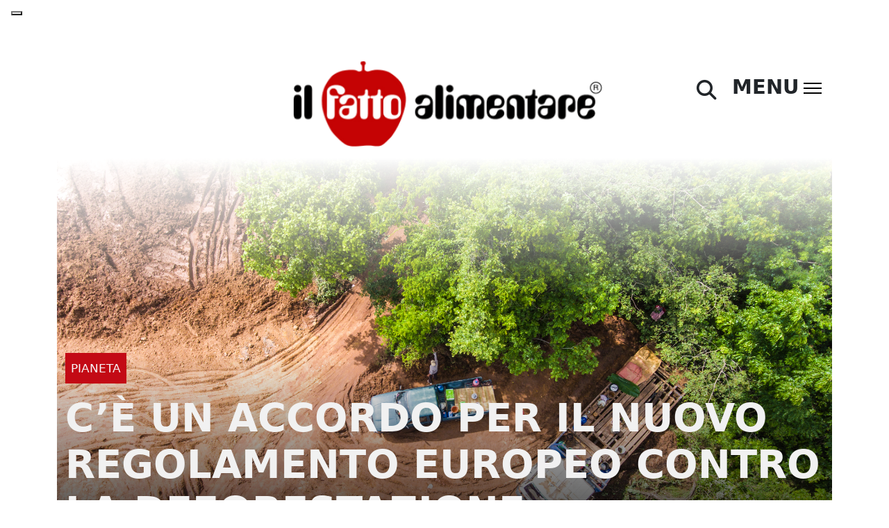

--- FILE ---
content_type: text/html; charset=UTF-8
request_url: https://ilfattoalimentare.it/deforestazione-accordo-nuovo-regolamento.html
body_size: 30117
content:
<!DOCTYPE html>
<html lang="it-IT">
<head>
    <!--<script id="Cookiebot" src="https://consent.cookiebot.com/uc.js" data-cbid="efff7076-c5f3-4925-bfc1-43c639566b41"  type="text/javascript"></script>
    <script>window.addEventListener('CookiebotOnConsentReady', () => { Cookiebot.changed && document.location.reload(); })</script>-->

    
        <!-- Google Tag Manager -->
    <script>(function(w,d,s,l,i){w[l]=w[l]||[];w[l].push({'gtm.start':
    new Date().getTime(),event:'gtm.js'});var f=d.getElementsByTagName(s)[0],
    j=d.createElement(s),dl=l!='dataLayer'?'&l='+l:'';j.async=true;j.src=
    'https://www.googletagmanager.com/gtm.js?id='+i+dl;f.parentNode.insertBefore(j,f);
    })(window,document,'script','dataLayer','GTM-NMTQW25Q');</script>
    <!-- End Google Tag Manager -->

    <meta charset="UTF-8">
    <meta http-equiv="X-UA-Compatible" content="IE=edge">
    <meta name="viewport" content="width=device-width, initial-scale=1.0">
    <link rel="pingback" href="https://ilfattoalimentare.it/xmlrpc.php">
    <meta name="facebook-domain-verification" content="x1me2uq3lmpak5mfhn3zjdv3hseagi" />
    <link rel="shortcut icon" href="https://www.ilfattoalimentare.it/wp-content/uploads/2012/12/favicon.ico" title="Favicon">
    <link href="https://cdn.jsdelivr.net/npm/bootstrap@5.2.2/dist/css/bootstrap.min.css" rel="stylesheet" integrity="sha384-Zenh87qX5JnK2Jl0vWa8Ck2rdkQ2Bzep5IDxbcnCeuOxjzrPF/et3URy9Bv1WTRi" crossorigin="anonymous">
    
	  <meta name='robots' content='index, follow, max-image-preview:large, max-snippet:-1, max-video-preview:-1' />

	<!-- This site is optimized with the Yoast SEO plugin v23.5 - https://yoast.com/wordpress/plugins/seo/ -->
	<title>Deforestazione: c&#039;è l&#039;accordo per il nuovo Regolamento UE</title>
	<meta name="description" content="Raggiunto l&#039;accordo tra Parlamento e Consiglio UE per l&#039;adozione del nuovo Regolamento contro la deforestazione" />
	<link rel="canonical" href="https://ilfattoalimentare.it/deforestazione-accordo-nuovo-regolamento.html" />
	<meta property="og:locale" content="it_IT" />
	<meta property="og:type" content="article" />
	<meta property="og:title" content="Deforestazione: c&#039;è l&#039;accordo per il nuovo Regolamento UE" />
	<meta property="og:description" content="Raggiunto l&#039;accordo tra Parlamento e Consiglio UE per l&#039;adozione del nuovo Regolamento contro la deforestazione" />
	<meta property="og:url" content="https://ilfattoalimentare.it/deforestazione-accordo-nuovo-regolamento.html" />
	<meta property="og:site_name" content="Il Fatto Alimentare" />
	<meta property="article:publisher" content="https://www.facebook.com/Il-Fatto-Alimentare-168190229904123/?fref=ts" />
	<meta property="article:published_time" content="2022-12-12T14:54:11+00:00" />
	<meta property="og:image" content="https://ilfattoalimentare.it/wp-content/uploads/2019/06/deforestazione-alberi-terra-camion-AdobeStock_212782201-1024x575.jpeg" />
	<meta property="og:image:width" content="1024" />
	<meta property="og:image:height" content="575" />
	<meta property="og:image:type" content="image/jpeg" />
	<meta name="author" content="Agnese Codignola" />
	<meta name="twitter:card" content="summary_large_image" />
	<meta name="twitter:creator" content="@fattoalimentare" />
	<meta name="twitter:site" content="@fattoalimentare" />
	<meta name="twitter:label1" content="Scritto da" />
	<meta name="twitter:data1" content="Agnese Codignola" />
	<meta name="twitter:label2" content="Tempo di lettura stimato" />
	<meta name="twitter:data2" content="5 minuti" />
	<script type="application/ld+json" class="yoast-schema-graph">{"@context":"https://schema.org","@graph":[{"@type":"Article","@id":"https://ilfattoalimentare.it/deforestazione-accordo-nuovo-regolamento.html#article","isPartOf":{"@id":"https://ilfattoalimentare.it/deforestazione-accordo-nuovo-regolamento.html"},"author":{"name":"Agnese Codignola","@id":"https://ilfattoalimentare.it/#/schema/person/0a01504742a449c2d1c91291ef0118b0"},"headline":"C&#8217;è un accordo per il nuovo Regolamento europeo contro la deforestazione","datePublished":"2022-12-12T14:54:11+00:00","dateModified":"2022-12-12T14:54:11+00:00","mainEntityOfPage":{"@id":"https://ilfattoalimentare.it/deforestazione-accordo-nuovo-regolamento.html"},"wordCount":669,"publisher":{"@id":"https://ilfattoalimentare.it/#organization"},"image":{"@id":"https://ilfattoalimentare.it/deforestazione-accordo-nuovo-regolamento.html#primaryimage"},"thumbnailUrl":"https://ilfattoalimentare.it/wp-content/uploads/2019/06/deforestazione-alberi-terra-camion-AdobeStock_212782201.jpeg","keywords":["commissione europea","deforestazione","Green Deal Europeo","parlamento europeo"],"articleSection":["Pianeta"],"inLanguage":"it-IT"},{"@type":"WebPage","@id":"https://ilfattoalimentare.it/deforestazione-accordo-nuovo-regolamento.html","url":"https://ilfattoalimentare.it/deforestazione-accordo-nuovo-regolamento.html","name":"Deforestazione: c'è l'accordo per il nuovo Regolamento UE","isPartOf":{"@id":"https://ilfattoalimentare.it/#website"},"primaryImageOfPage":{"@id":"https://ilfattoalimentare.it/deforestazione-accordo-nuovo-regolamento.html#primaryimage"},"image":{"@id":"https://ilfattoalimentare.it/deforestazione-accordo-nuovo-regolamento.html#primaryimage"},"thumbnailUrl":"https://ilfattoalimentare.it/wp-content/uploads/2019/06/deforestazione-alberi-terra-camion-AdobeStock_212782201.jpeg","datePublished":"2022-12-12T14:54:11+00:00","dateModified":"2022-12-12T14:54:11+00:00","description":"Raggiunto l'accordo tra Parlamento e Consiglio UE per l'adozione del nuovo Regolamento contro la deforestazione","breadcrumb":{"@id":"https://ilfattoalimentare.it/deforestazione-accordo-nuovo-regolamento.html#breadcrumb"},"inLanguage":"it-IT","potentialAction":[{"@type":"ReadAction","target":["https://ilfattoalimentare.it/deforestazione-accordo-nuovo-regolamento.html"]}]},{"@type":"ImageObject","inLanguage":"it-IT","@id":"https://ilfattoalimentare.it/deforestazione-accordo-nuovo-regolamento.html#primaryimage","url":"https://ilfattoalimentare.it/wp-content/uploads/2019/06/deforestazione-alberi-terra-camion-AdobeStock_212782201.jpeg","contentUrl":"https://ilfattoalimentare.it/wp-content/uploads/2019/06/deforestazione-alberi-terra-camion-AdobeStock_212782201.jpeg","width":3992,"height":2242,"caption":"deforestazione alberi terra camion"},{"@type":"BreadcrumbList","@id":"https://ilfattoalimentare.it/deforestazione-accordo-nuovo-regolamento.html#breadcrumb","itemListElement":[{"@type":"ListItem","position":1,"name":"Home","item":"https://ilfattoalimentare.it/"},{"@type":"ListItem","position":2,"name":"News","item":"https://ilfattoalimentare.it/news"},{"@type":"ListItem","position":3,"name":"C&#8217;è un accordo per il nuovo Regolamento europeo contro la deforestazione"}]},{"@type":"WebSite","@id":"https://ilfattoalimentare.it/#website","url":"https://ilfattoalimentare.it/","name":"Il Fatto Alimentare","description":"","publisher":{"@id":"https://ilfattoalimentare.it/#organization"},"potentialAction":[{"@type":"SearchAction","target":{"@type":"EntryPoint","urlTemplate":"https://ilfattoalimentare.it/?s={search_term_string}"},"query-input":{"@type":"PropertyValueSpecification","valueRequired":true,"valueName":"search_term_string"}}],"inLanguage":"it-IT"},{"@type":"Organization","@id":"https://ilfattoalimentare.it/#organization","name":"Il Fatto Alimentare","url":"https://ilfattoalimentare.it/","logo":{"@type":"ImageObject","inLanguage":"it-IT","@id":"https://ilfattoalimentare.it/#/schema/logo/image/","url":"https://ilfattoalimentare.it/wp-content/uploads/2012/12/logoilfattoalimentare400w.png","contentUrl":"https://ilfattoalimentare.it/wp-content/uploads/2012/12/logoilfattoalimentare400w.png","width":400,"height":115,"caption":"Il Fatto Alimentare"},"image":{"@id":"https://ilfattoalimentare.it/#/schema/logo/image/"},"sameAs":["https://www.facebook.com/Il-Fatto-Alimentare-168190229904123/?fref=ts","https://x.com/fattoalimentare","https://www.youtube.com/user/IlFattoAlimentare"]},{"@type":"Person","@id":"https://ilfattoalimentare.it/#/schema/person/0a01504742a449c2d1c91291ef0118b0","name":"Agnese Codignola","image":{"@type":"ImageObject","inLanguage":"it-IT","@id":"https://ilfattoalimentare.it/#/schema/person/image/","url":"https://secure.gravatar.com/avatar/e8319e1e50888abd0209b542dabc8c6b?s=96&d=mm&r=g","contentUrl":"https://secure.gravatar.com/avatar/e8319e1e50888abd0209b542dabc8c6b?s=96&d=mm&r=g","caption":"Agnese Codignola"},"description":"Giornalista scientifica","sameAs":["https://www.ilfattoalimentare.it/author/agnese-codignola"],"url":"https://ilfattoalimentare.it/author/agnese-codignola"}]}</script>
	<!-- / Yoast SEO plugin. -->


<link rel='dns-prefetch' href='//static.addtoany.com' />
<link rel='dns-prefetch' href='//www.google.com' />
<link rel='dns-prefetch' href='//use.fontawesome.com' />
<link rel="alternate" type="application/rss+xml" title="Il Fatto Alimentare &raquo; C&#8217;è un accordo per il nuovo Regolamento europeo contro la deforestazione Feed dei commenti" href="https://ilfattoalimentare.it/deforestazione-accordo-nuovo-regolamento.html/feed" />
<script>
window._wpemojiSettings = {"baseUrl":"https:\/\/s.w.org\/images\/core\/emoji\/14.0.0\/72x72\/","ext":".png","svgUrl":"https:\/\/s.w.org\/images\/core\/emoji\/14.0.0\/svg\/","svgExt":".svg","source":{"concatemoji":"https:\/\/ilfattoalimentare.it\/wp-includes\/js\/wp-emoji-release.min.js?ver=6.4.7"}};
/*! This file is auto-generated */
!function(i,n){var o,s,e;function c(e){try{var t={supportTests:e,timestamp:(new Date).valueOf()};sessionStorage.setItem(o,JSON.stringify(t))}catch(e){}}function p(e,t,n){e.clearRect(0,0,e.canvas.width,e.canvas.height),e.fillText(t,0,0);var t=new Uint32Array(e.getImageData(0,0,e.canvas.width,e.canvas.height).data),r=(e.clearRect(0,0,e.canvas.width,e.canvas.height),e.fillText(n,0,0),new Uint32Array(e.getImageData(0,0,e.canvas.width,e.canvas.height).data));return t.every(function(e,t){return e===r[t]})}function u(e,t,n){switch(t){case"flag":return n(e,"\ud83c\udff3\ufe0f\u200d\u26a7\ufe0f","\ud83c\udff3\ufe0f\u200b\u26a7\ufe0f")?!1:!n(e,"\ud83c\uddfa\ud83c\uddf3","\ud83c\uddfa\u200b\ud83c\uddf3")&&!n(e,"\ud83c\udff4\udb40\udc67\udb40\udc62\udb40\udc65\udb40\udc6e\udb40\udc67\udb40\udc7f","\ud83c\udff4\u200b\udb40\udc67\u200b\udb40\udc62\u200b\udb40\udc65\u200b\udb40\udc6e\u200b\udb40\udc67\u200b\udb40\udc7f");case"emoji":return!n(e,"\ud83e\udef1\ud83c\udffb\u200d\ud83e\udef2\ud83c\udfff","\ud83e\udef1\ud83c\udffb\u200b\ud83e\udef2\ud83c\udfff")}return!1}function f(e,t,n){var r="undefined"!=typeof WorkerGlobalScope&&self instanceof WorkerGlobalScope?new OffscreenCanvas(300,150):i.createElement("canvas"),a=r.getContext("2d",{willReadFrequently:!0}),o=(a.textBaseline="top",a.font="600 32px Arial",{});return e.forEach(function(e){o[e]=t(a,e,n)}),o}function t(e){var t=i.createElement("script");t.src=e,t.defer=!0,i.head.appendChild(t)}"undefined"!=typeof Promise&&(o="wpEmojiSettingsSupports",s=["flag","emoji"],n.supports={everything:!0,everythingExceptFlag:!0},e=new Promise(function(e){i.addEventListener("DOMContentLoaded",e,{once:!0})}),new Promise(function(t){var n=function(){try{var e=JSON.parse(sessionStorage.getItem(o));if("object"==typeof e&&"number"==typeof e.timestamp&&(new Date).valueOf()<e.timestamp+604800&&"object"==typeof e.supportTests)return e.supportTests}catch(e){}return null}();if(!n){if("undefined"!=typeof Worker&&"undefined"!=typeof OffscreenCanvas&&"undefined"!=typeof URL&&URL.createObjectURL&&"undefined"!=typeof Blob)try{var e="postMessage("+f.toString()+"("+[JSON.stringify(s),u.toString(),p.toString()].join(",")+"));",r=new Blob([e],{type:"text/javascript"}),a=new Worker(URL.createObjectURL(r),{name:"wpTestEmojiSupports"});return void(a.onmessage=function(e){c(n=e.data),a.terminate(),t(n)})}catch(e){}c(n=f(s,u,p))}t(n)}).then(function(e){for(var t in e)n.supports[t]=e[t],n.supports.everything=n.supports.everything&&n.supports[t],"flag"!==t&&(n.supports.everythingExceptFlag=n.supports.everythingExceptFlag&&n.supports[t]);n.supports.everythingExceptFlag=n.supports.everythingExceptFlag&&!n.supports.flag,n.DOMReady=!1,n.readyCallback=function(){n.DOMReady=!0}}).then(function(){return e}).then(function(){var e;n.supports.everything||(n.readyCallback(),(e=n.source||{}).concatemoji?t(e.concatemoji):e.wpemoji&&e.twemoji&&(t(e.twemoji),t(e.wpemoji)))}))}((window,document),window._wpemojiSettings);
</script>
<style id='wp-emoji-styles-inline-css'>

	img.wp-smiley, img.emoji {
		display: inline !important;
		border: none !important;
		box-shadow: none !important;
		height: 1em !important;
		width: 1em !important;
		margin: 0 0.07em !important;
		vertical-align: -0.1em !important;
		background: none !important;
		padding: 0 !important;
	}
</style>
<link rel='stylesheet' id='wp-block-library-css' href='https://ilfattoalimentare.it/wp-includes/css/dist/block-library/style.min.css?ver=6.4.7' media='all' />
<style id='classic-theme-styles-inline-css'>
/*! This file is auto-generated */
.wp-block-button__link{color:#fff;background-color:#32373c;border-radius:9999px;box-shadow:none;text-decoration:none;padding:calc(.667em + 2px) calc(1.333em + 2px);font-size:1.125em}.wp-block-file__button{background:#32373c;color:#fff;text-decoration:none}
</style>
<style id='global-styles-inline-css'>
body{--wp--preset--color--black: #000000;--wp--preset--color--cyan-bluish-gray: #abb8c3;--wp--preset--color--white: #ffffff;--wp--preset--color--pale-pink: #f78da7;--wp--preset--color--vivid-red: #cf2e2e;--wp--preset--color--luminous-vivid-orange: #ff6900;--wp--preset--color--luminous-vivid-amber: #fcb900;--wp--preset--color--light-green-cyan: #7bdcb5;--wp--preset--color--vivid-green-cyan: #00d084;--wp--preset--color--pale-cyan-blue: #8ed1fc;--wp--preset--color--vivid-cyan-blue: #0693e3;--wp--preset--color--vivid-purple: #9b51e0;--wp--preset--gradient--vivid-cyan-blue-to-vivid-purple: linear-gradient(135deg,rgba(6,147,227,1) 0%,rgb(155,81,224) 100%);--wp--preset--gradient--light-green-cyan-to-vivid-green-cyan: linear-gradient(135deg,rgb(122,220,180) 0%,rgb(0,208,130) 100%);--wp--preset--gradient--luminous-vivid-amber-to-luminous-vivid-orange: linear-gradient(135deg,rgba(252,185,0,1) 0%,rgba(255,105,0,1) 100%);--wp--preset--gradient--luminous-vivid-orange-to-vivid-red: linear-gradient(135deg,rgba(255,105,0,1) 0%,rgb(207,46,46) 100%);--wp--preset--gradient--very-light-gray-to-cyan-bluish-gray: linear-gradient(135deg,rgb(238,238,238) 0%,rgb(169,184,195) 100%);--wp--preset--gradient--cool-to-warm-spectrum: linear-gradient(135deg,rgb(74,234,220) 0%,rgb(151,120,209) 20%,rgb(207,42,186) 40%,rgb(238,44,130) 60%,rgb(251,105,98) 80%,rgb(254,248,76) 100%);--wp--preset--gradient--blush-light-purple: linear-gradient(135deg,rgb(255,206,236) 0%,rgb(152,150,240) 100%);--wp--preset--gradient--blush-bordeaux: linear-gradient(135deg,rgb(254,205,165) 0%,rgb(254,45,45) 50%,rgb(107,0,62) 100%);--wp--preset--gradient--luminous-dusk: linear-gradient(135deg,rgb(255,203,112) 0%,rgb(199,81,192) 50%,rgb(65,88,208) 100%);--wp--preset--gradient--pale-ocean: linear-gradient(135deg,rgb(255,245,203) 0%,rgb(182,227,212) 50%,rgb(51,167,181) 100%);--wp--preset--gradient--electric-grass: linear-gradient(135deg,rgb(202,248,128) 0%,rgb(113,206,126) 100%);--wp--preset--gradient--midnight: linear-gradient(135deg,rgb(2,3,129) 0%,rgb(40,116,252) 100%);--wp--preset--font-size--small: 13px;--wp--preset--font-size--medium: 20px;--wp--preset--font-size--large: 36px;--wp--preset--font-size--x-large: 42px;--wp--preset--spacing--20: 0.44rem;--wp--preset--spacing--30: 0.67rem;--wp--preset--spacing--40: 1rem;--wp--preset--spacing--50: 1.5rem;--wp--preset--spacing--60: 2.25rem;--wp--preset--spacing--70: 3.38rem;--wp--preset--spacing--80: 5.06rem;--wp--preset--shadow--natural: 6px 6px 9px rgba(0, 0, 0, 0.2);--wp--preset--shadow--deep: 12px 12px 50px rgba(0, 0, 0, 0.4);--wp--preset--shadow--sharp: 6px 6px 0px rgba(0, 0, 0, 0.2);--wp--preset--shadow--outlined: 6px 6px 0px -3px rgba(255, 255, 255, 1), 6px 6px rgba(0, 0, 0, 1);--wp--preset--shadow--crisp: 6px 6px 0px rgba(0, 0, 0, 1);}:where(.is-layout-flex){gap: 0.5em;}:where(.is-layout-grid){gap: 0.5em;}body .is-layout-flow > .alignleft{float: left;margin-inline-start: 0;margin-inline-end: 2em;}body .is-layout-flow > .alignright{float: right;margin-inline-start: 2em;margin-inline-end: 0;}body .is-layout-flow > .aligncenter{margin-left: auto !important;margin-right: auto !important;}body .is-layout-constrained > .alignleft{float: left;margin-inline-start: 0;margin-inline-end: 2em;}body .is-layout-constrained > .alignright{float: right;margin-inline-start: 2em;margin-inline-end: 0;}body .is-layout-constrained > .aligncenter{margin-left: auto !important;margin-right: auto !important;}body .is-layout-constrained > :where(:not(.alignleft):not(.alignright):not(.alignfull)){max-width: var(--wp--style--global--content-size);margin-left: auto !important;margin-right: auto !important;}body .is-layout-constrained > .alignwide{max-width: var(--wp--style--global--wide-size);}body .is-layout-flex{display: flex;}body .is-layout-flex{flex-wrap: wrap;align-items: center;}body .is-layout-flex > *{margin: 0;}body .is-layout-grid{display: grid;}body .is-layout-grid > *{margin: 0;}:where(.wp-block-columns.is-layout-flex){gap: 2em;}:where(.wp-block-columns.is-layout-grid){gap: 2em;}:where(.wp-block-post-template.is-layout-flex){gap: 1.25em;}:where(.wp-block-post-template.is-layout-grid){gap: 1.25em;}.has-black-color{color: var(--wp--preset--color--black) !important;}.has-cyan-bluish-gray-color{color: var(--wp--preset--color--cyan-bluish-gray) !important;}.has-white-color{color: var(--wp--preset--color--white) !important;}.has-pale-pink-color{color: var(--wp--preset--color--pale-pink) !important;}.has-vivid-red-color{color: var(--wp--preset--color--vivid-red) !important;}.has-luminous-vivid-orange-color{color: var(--wp--preset--color--luminous-vivid-orange) !important;}.has-luminous-vivid-amber-color{color: var(--wp--preset--color--luminous-vivid-amber) !important;}.has-light-green-cyan-color{color: var(--wp--preset--color--light-green-cyan) !important;}.has-vivid-green-cyan-color{color: var(--wp--preset--color--vivid-green-cyan) !important;}.has-pale-cyan-blue-color{color: var(--wp--preset--color--pale-cyan-blue) !important;}.has-vivid-cyan-blue-color{color: var(--wp--preset--color--vivid-cyan-blue) !important;}.has-vivid-purple-color{color: var(--wp--preset--color--vivid-purple) !important;}.has-black-background-color{background-color: var(--wp--preset--color--black) !important;}.has-cyan-bluish-gray-background-color{background-color: var(--wp--preset--color--cyan-bluish-gray) !important;}.has-white-background-color{background-color: var(--wp--preset--color--white) !important;}.has-pale-pink-background-color{background-color: var(--wp--preset--color--pale-pink) !important;}.has-vivid-red-background-color{background-color: var(--wp--preset--color--vivid-red) !important;}.has-luminous-vivid-orange-background-color{background-color: var(--wp--preset--color--luminous-vivid-orange) !important;}.has-luminous-vivid-amber-background-color{background-color: var(--wp--preset--color--luminous-vivid-amber) !important;}.has-light-green-cyan-background-color{background-color: var(--wp--preset--color--light-green-cyan) !important;}.has-vivid-green-cyan-background-color{background-color: var(--wp--preset--color--vivid-green-cyan) !important;}.has-pale-cyan-blue-background-color{background-color: var(--wp--preset--color--pale-cyan-blue) !important;}.has-vivid-cyan-blue-background-color{background-color: var(--wp--preset--color--vivid-cyan-blue) !important;}.has-vivid-purple-background-color{background-color: var(--wp--preset--color--vivid-purple) !important;}.has-black-border-color{border-color: var(--wp--preset--color--black) !important;}.has-cyan-bluish-gray-border-color{border-color: var(--wp--preset--color--cyan-bluish-gray) !important;}.has-white-border-color{border-color: var(--wp--preset--color--white) !important;}.has-pale-pink-border-color{border-color: var(--wp--preset--color--pale-pink) !important;}.has-vivid-red-border-color{border-color: var(--wp--preset--color--vivid-red) !important;}.has-luminous-vivid-orange-border-color{border-color: var(--wp--preset--color--luminous-vivid-orange) !important;}.has-luminous-vivid-amber-border-color{border-color: var(--wp--preset--color--luminous-vivid-amber) !important;}.has-light-green-cyan-border-color{border-color: var(--wp--preset--color--light-green-cyan) !important;}.has-vivid-green-cyan-border-color{border-color: var(--wp--preset--color--vivid-green-cyan) !important;}.has-pale-cyan-blue-border-color{border-color: var(--wp--preset--color--pale-cyan-blue) !important;}.has-vivid-cyan-blue-border-color{border-color: var(--wp--preset--color--vivid-cyan-blue) !important;}.has-vivid-purple-border-color{border-color: var(--wp--preset--color--vivid-purple) !important;}.has-vivid-cyan-blue-to-vivid-purple-gradient-background{background: var(--wp--preset--gradient--vivid-cyan-blue-to-vivid-purple) !important;}.has-light-green-cyan-to-vivid-green-cyan-gradient-background{background: var(--wp--preset--gradient--light-green-cyan-to-vivid-green-cyan) !important;}.has-luminous-vivid-amber-to-luminous-vivid-orange-gradient-background{background: var(--wp--preset--gradient--luminous-vivid-amber-to-luminous-vivid-orange) !important;}.has-luminous-vivid-orange-to-vivid-red-gradient-background{background: var(--wp--preset--gradient--luminous-vivid-orange-to-vivid-red) !important;}.has-very-light-gray-to-cyan-bluish-gray-gradient-background{background: var(--wp--preset--gradient--very-light-gray-to-cyan-bluish-gray) !important;}.has-cool-to-warm-spectrum-gradient-background{background: var(--wp--preset--gradient--cool-to-warm-spectrum) !important;}.has-blush-light-purple-gradient-background{background: var(--wp--preset--gradient--blush-light-purple) !important;}.has-blush-bordeaux-gradient-background{background: var(--wp--preset--gradient--blush-bordeaux) !important;}.has-luminous-dusk-gradient-background{background: var(--wp--preset--gradient--luminous-dusk) !important;}.has-pale-ocean-gradient-background{background: var(--wp--preset--gradient--pale-ocean) !important;}.has-electric-grass-gradient-background{background: var(--wp--preset--gradient--electric-grass) !important;}.has-midnight-gradient-background{background: var(--wp--preset--gradient--midnight) !important;}.has-small-font-size{font-size: var(--wp--preset--font-size--small) !important;}.has-medium-font-size{font-size: var(--wp--preset--font-size--medium) !important;}.has-large-font-size{font-size: var(--wp--preset--font-size--large) !important;}.has-x-large-font-size{font-size: var(--wp--preset--font-size--x-large) !important;}
.wp-block-navigation a:where(:not(.wp-element-button)){color: inherit;}
:where(.wp-block-post-template.is-layout-flex){gap: 1.25em;}:where(.wp-block-post-template.is-layout-grid){gap: 1.25em;}
:where(.wp-block-columns.is-layout-flex){gap: 2em;}:where(.wp-block-columns.is-layout-grid){gap: 2em;}
.wp-block-pullquote{font-size: 1.5em;line-height: 1.6;}
</style>
<link rel='stylesheet' id='redux-extendify-styles-css' href='https://ilfattoalimentare.it/wp-content/plugins/redux-framework/redux-core/assets/css/extendify-utilities.css?ver=4.4.9' media='all' />
<link rel='stylesheet' id='contact-form-7-css' href='https://ilfattoalimentare.it/wp-content/plugins/contact-form-7/includes/css/styles.css?ver=5.8.3' media='all' />
<link rel='stylesheet' id='mailup-css' href='https://ilfattoalimentare.it/wp-content/plugins/mailup-email-and-newsletter-subscription-form/public/css/mailup-public.css?ver=1.2.4' media='all' />
<link rel='stylesheet' id='dntplgn_style-css' href='https://ilfattoalimentare.it/wp-content/plugins/recurring-donation/css/style.css?ver=6.4.7' media='all' />
<link rel='stylesheet' id='jquery_ui_style-css' href='https://ilfattoalimentare.it/wp-content/plugins/recurring-donation/css/jquery-ui-styles.css?ver=6.4.7' media='all' />
<link rel='stylesheet' id='stcr-font-awesome-css' href='https://ilfattoalimentare.it/wp-content/plugins/subscribe-to-comments-reloaded/includes/css/font-awesome.min.css?ver=6.4.7' media='all' />
<link rel='stylesheet' id='stcr-style-css' href='https://ilfattoalimentare.it/wp-content/plugins/subscribe-to-comments-reloaded/includes/css/stcr-style.css?ver=6.4.7' media='all' />
<link rel='stylesheet' id='wpdiscuz-frontend-css-css' href='https://ilfattoalimentare.it/wp-content/plugins/wpdiscuz/themes/default/style.css?ver=7.6.0' media='all' />
<style id='wpdiscuz-frontend-css-inline-css'>
 #wpdcom .wpd-blog-administrator .wpd-comment-label{color:#ffffff;background-color:#00B38F;border:none}#wpdcom .wpd-blog-administrator .wpd-comment-author, #wpdcom .wpd-blog-administrator .wpd-comment-author a{color:#00B38F}#wpdcom.wpd-layout-1 .wpd-comment .wpd-blog-administrator .wpd-avatar img{border-color:#00B38F}#wpdcom.wpd-layout-2 .wpd-comment.wpd-reply .wpd-comment-wrap.wpd-blog-administrator{border-left:3px solid #00B38F}#wpdcom.wpd-layout-2 .wpd-comment .wpd-blog-administrator .wpd-avatar img{border-bottom-color:#00B38F}#wpdcom.wpd-layout-3 .wpd-blog-administrator .wpd-comment-subheader{border-top:1px dashed #00B38F}#wpdcom.wpd-layout-3 .wpd-reply .wpd-blog-administrator .wpd-comment-right{border-left:1px solid #00B38F}#wpdcom .wpd-blog-editor .wpd-comment-label{color:#ffffff;background-color:#00B38F;border:none}#wpdcom .wpd-blog-editor .wpd-comment-author, #wpdcom .wpd-blog-editor .wpd-comment-author a{color:#00B38F}#wpdcom.wpd-layout-1 .wpd-comment .wpd-blog-editor .wpd-avatar img{border-color:#00B38F}#wpdcom.wpd-layout-2 .wpd-comment.wpd-reply .wpd-comment-wrap.wpd-blog-editor{border-left:3px solid #00B38F}#wpdcom.wpd-layout-2 .wpd-comment .wpd-blog-editor .wpd-avatar img{border-bottom-color:#00B38F}#wpdcom.wpd-layout-3 .wpd-blog-editor .wpd-comment-subheader{border-top:1px dashed #00B38F}#wpdcom.wpd-layout-3 .wpd-reply .wpd-blog-editor .wpd-comment-right{border-left:1px solid #00B38F}#wpdcom .wpd-blog-author .wpd-comment-label{color:#ffffff;background-color:#00B38F;border:none}#wpdcom .wpd-blog-author .wpd-comment-author, #wpdcom .wpd-blog-author .wpd-comment-author a{color:#00B38F}#wpdcom.wpd-layout-1 .wpd-comment .wpd-blog-author .wpd-avatar img{border-color:#00B38F}#wpdcom.wpd-layout-2 .wpd-comment .wpd-blog-author .wpd-avatar img{border-bottom-color:#00B38F}#wpdcom.wpd-layout-3 .wpd-blog-author .wpd-comment-subheader{border-top:1px dashed #00B38F}#wpdcom.wpd-layout-3 .wpd-reply .wpd-blog-author .wpd-comment-right{border-left:1px solid #00B38F}#wpdcom .wpd-blog-contributor .wpd-comment-label{color:#ffffff;background-color:#00B38F;border:none}#wpdcom .wpd-blog-contributor .wpd-comment-author, #wpdcom .wpd-blog-contributor .wpd-comment-author a{color:#00B38F}#wpdcom.wpd-layout-1 .wpd-comment .wpd-blog-contributor .wpd-avatar img{border-color:#00B38F}#wpdcom.wpd-layout-2 .wpd-comment .wpd-blog-contributor .wpd-avatar img{border-bottom-color:#00B38F}#wpdcom.wpd-layout-3 .wpd-blog-contributor .wpd-comment-subheader{border-top:1px dashed #00B38F}#wpdcom.wpd-layout-3 .wpd-reply .wpd-blog-contributor .wpd-comment-right{border-left:1px solid #00B38F}#wpdcom .wpd-blog-subscriber .wpd-comment-label{color:#ffffff;background-color:#00B38F;border:none}#wpdcom .wpd-blog-subscriber .wpd-comment-author, #wpdcom .wpd-blog-subscriber .wpd-comment-author a{color:#00B38F}#wpdcom.wpd-layout-2 .wpd-comment .wpd-blog-subscriber .wpd-avatar img{border-bottom-color:#00B38F}#wpdcom.wpd-layout-3 .wpd-blog-subscriber .wpd-comment-subheader{border-top:1px dashed #00B38F}#wpdcom .wpd-blog-super_admin .wpd-comment-label{color:#ffffff;background-color:#00B38F;border:none}#wpdcom .wpd-blog-super_admin .wpd-comment-author, #wpdcom .wpd-blog-super_admin .wpd-comment-author a{color:#00B38F}#wpdcom.wpd-layout-1 .wpd-comment .wpd-blog-super_admin .wpd-avatar img{border-color:#00B38F}#wpdcom.wpd-layout-2 .wpd-comment .wpd-blog-super_admin .wpd-avatar img{border-bottom-color:#00B38F}#wpdcom.wpd-layout-3 .wpd-blog-super_admin .wpd-comment-subheader{border-top:1px dashed #00B38F}#wpdcom.wpd-layout-3 .wpd-reply .wpd-blog-super_admin .wpd-comment-right{border-left:1px solid #00B38F}#wpdcom .wpd-blog-campaign_manager .wpd-comment-label{color:#ffffff;background-color:#00B38F;border:none}#wpdcom .wpd-blog-campaign_manager .wpd-comment-author, #wpdcom .wpd-blog-campaign_manager .wpd-comment-author a{color:#00B38F}#wpdcom.wpd-layout-1 .wpd-comment .wpd-blog-campaign_manager .wpd-avatar img{border-color:#00B38F}#wpdcom.wpd-layout-2 .wpd-comment .wpd-blog-campaign_manager .wpd-avatar img{border-bottom-color:#00B38F}#wpdcom.wpd-layout-3 .wpd-blog-campaign_manager .wpd-comment-subheader{border-top:1px dashed #00B38F}#wpdcom.wpd-layout-3 .wpd-reply .wpd-blog-campaign_manager .wpd-comment-right{border-left:1px solid #00B38F}#wpdcom .wpd-blog-donor .wpd-comment-label{color:#ffffff;background-color:#00B38F;border:none}#wpdcom .wpd-blog-donor .wpd-comment-author, #wpdcom .wpd-blog-donor .wpd-comment-author a{color:#00B38F}#wpdcom.wpd-layout-1 .wpd-comment .wpd-blog-donor .wpd-avatar img{border-color:#00B38F}#wpdcom.wpd-layout-2 .wpd-comment .wpd-blog-donor .wpd-avatar img{border-bottom-color:#00B38F}#wpdcom.wpd-layout-3 .wpd-blog-donor .wpd-comment-subheader{border-top:1px dashed #00B38F}#wpdcom.wpd-layout-3 .wpd-reply .wpd-blog-donor .wpd-comment-right{border-left:1px solid #00B38F}#wpdcom .wpd-blog-wpseo_manager .wpd-comment-label{color:#ffffff;background-color:#00B38F;border:none}#wpdcom .wpd-blog-wpseo_manager .wpd-comment-author, #wpdcom .wpd-blog-wpseo_manager .wpd-comment-author a{color:#00B38F}#wpdcom.wpd-layout-1 .wpd-comment .wpd-blog-wpseo_manager .wpd-avatar img{border-color:#00B38F}#wpdcom.wpd-layout-2 .wpd-comment .wpd-blog-wpseo_manager .wpd-avatar img{border-bottom-color:#00B38F}#wpdcom.wpd-layout-3 .wpd-blog-wpseo_manager .wpd-comment-subheader{border-top:1px dashed #00B38F}#wpdcom.wpd-layout-3 .wpd-reply .wpd-blog-wpseo_manager .wpd-comment-right{border-left:1px solid #00B38F}#wpdcom .wpd-blog-wpseo_editor .wpd-comment-label{color:#ffffff;background-color:#00B38F;border:none}#wpdcom .wpd-blog-wpseo_editor .wpd-comment-author, #wpdcom .wpd-blog-wpseo_editor .wpd-comment-author a{color:#00B38F}#wpdcom.wpd-layout-1 .wpd-comment .wpd-blog-wpseo_editor .wpd-avatar img{border-color:#00B38F}#wpdcom.wpd-layout-2 .wpd-comment .wpd-blog-wpseo_editor .wpd-avatar img{border-bottom-color:#00B38F}#wpdcom.wpd-layout-3 .wpd-blog-wpseo_editor .wpd-comment-subheader{border-top:1px dashed #00B38F}#wpdcom.wpd-layout-3 .wpd-reply .wpd-blog-wpseo_editor .wpd-comment-right{border-left:1px solid #00B38F}#wpdcom .wpd-blog-post_author .wpd-comment-label{color:#ffffff;background-color:#00B38F;border:none}#wpdcom .wpd-blog-post_author .wpd-comment-author, #wpdcom .wpd-blog-post_author .wpd-comment-author a{color:#00B38F}#wpdcom .wpd-blog-post_author .wpd-avatar img{border-color:#00B38F}#wpdcom.wpd-layout-1 .wpd-comment .wpd-blog-post_author .wpd-avatar img{border-color:#00B38F}#wpdcom.wpd-layout-2 .wpd-comment.wpd-reply .wpd-comment-wrap.wpd-blog-post_author{border-left:3px solid #00B38F}#wpdcom.wpd-layout-2 .wpd-comment .wpd-blog-post_author .wpd-avatar img{border-bottom-color:#00B38F}#wpdcom.wpd-layout-3 .wpd-blog-post_author .wpd-comment-subheader{border-top:1px dashed #00B38F}#wpdcom.wpd-layout-3 .wpd-reply .wpd-blog-post_author .wpd-comment-right{border-left:1px solid #00B38F}#wpdcom .wpd-blog-guest .wpd-comment-label{color:#ffffff;background-color:#00B38F;border:none}#wpdcom .wpd-blog-guest .wpd-comment-author, #wpdcom .wpd-blog-guest .wpd-comment-author a{color:#00B38F}#wpdcom.wpd-layout-3 .wpd-blog-guest .wpd-comment-subheader{border-top:1px dashed #00B38F}#comments, #respond, .comments-area, #wpdcom{}#wpdcom .ql-editor > *{color:#777777}#wpdcom .ql-editor::before{}#wpdcom .ql-toolbar{border:1px solid #DDDDDD;border-top:none}#wpdcom .ql-container{border:1px solid #DDDDDD;border-bottom:none}#wpdcom .wpd-form-row .wpdiscuz-item input[type="text"], #wpdcom .wpd-form-row .wpdiscuz-item input[type="email"], #wpdcom .wpd-form-row .wpdiscuz-item input[type="url"], #wpdcom .wpd-form-row .wpdiscuz-item input[type="color"], #wpdcom .wpd-form-row .wpdiscuz-item input[type="date"], #wpdcom .wpd-form-row .wpdiscuz-item input[type="datetime"], #wpdcom .wpd-form-row .wpdiscuz-item input[type="datetime-local"], #wpdcom .wpd-form-row .wpdiscuz-item input[type="month"], #wpdcom .wpd-form-row .wpdiscuz-item input[type="number"], #wpdcom .wpd-form-row .wpdiscuz-item input[type="time"], #wpdcom textarea, #wpdcom select{border:1px solid #DDDDDD;color:#777777}#wpdcom .wpd-form-row .wpdiscuz-item textarea{border:1px solid #DDDDDD}#wpdcom input::placeholder, #wpdcom textarea::placeholder, #wpdcom input::-moz-placeholder, #wpdcom textarea::-webkit-input-placeholder{}#wpdcom .wpd-comment-text{color:#777777}#wpdcom .wpd-thread-head .wpd-thread-info{border-bottom:2px solid #c30a15}#wpdcom .wpd-thread-head .wpd-thread-info.wpd-reviews-tab svg{fill:#c30a15}#wpdcom .wpd-thread-head .wpdiscuz-user-settings{border-bottom:2px solid #c30a15}#wpdcom .wpd-thread-head .wpdiscuz-user-settings:hover{color:#c30a15}#wpdcom .wpd-comment .wpd-follow-link:hover{color:#c30a15}#wpdcom .wpd-comment-status .wpd-sticky{color:#c30a15}#wpdcom .wpd-thread-filter .wpdf-active{color:#c30a15;border-bottom-color:#c30a15}#wpdcom .wpd-comment-info-bar{border:1px dashed #cf3b44;background:#f9e7e8}#wpdcom .wpd-comment-info-bar .wpd-current-view i{color:#c30a15}#wpdcom .wpd-filter-view-all:hover{background:#c30a15}#wpdcom .wpdiscuz-item .wpdiscuz-rating > label{color:#DDDDDD}#wpdcom .wpdiscuz-item .wpdiscuz-rating:not(:checked) > label:hover, .wpdiscuz-rating:not(:checked) > label:hover ~ label{}#wpdcom .wpdiscuz-item .wpdiscuz-rating > input ~ label:hover, #wpdcom .wpdiscuz-item .wpdiscuz-rating > input:not(:checked) ~ label:hover ~ label, #wpdcom .wpdiscuz-item .wpdiscuz-rating > input:not(:checked) ~ label:hover ~ label{color:#FFED85}#wpdcom .wpdiscuz-item .wpdiscuz-rating > input:checked ~ label:hover, #wpdcom .wpdiscuz-item .wpdiscuz-rating > input:checked ~ label:hover, #wpdcom .wpdiscuz-item .wpdiscuz-rating > label:hover ~ input:checked ~ label, #wpdcom .wpdiscuz-item .wpdiscuz-rating > input:checked + label:hover ~ label, #wpdcom .wpdiscuz-item .wpdiscuz-rating > input:checked ~ label:hover ~ label, .wpd-custom-field .wcf-active-star, #wpdcom .wpdiscuz-item .wpdiscuz-rating > input:checked ~ label{color:#FFD700}#wpd-post-rating .wpd-rating-wrap .wpd-rating-stars svg .wpd-star{fill:#DDDDDD}#wpd-post-rating .wpd-rating-wrap .wpd-rating-stars svg .wpd-active{fill:#FFD700}#wpd-post-rating .wpd-rating-wrap .wpd-rate-starts svg .wpd-star{fill:#DDDDDD}#wpd-post-rating .wpd-rating-wrap .wpd-rate-starts:hover svg .wpd-star{fill:#FFED85}#wpd-post-rating.wpd-not-rated .wpd-rating-wrap .wpd-rate-starts svg:hover ~ svg .wpd-star{fill:#DDDDDD}.wpdiscuz-post-rating-wrap .wpd-rating .wpd-rating-wrap .wpd-rating-stars svg .wpd-star{fill:#DDDDDD}.wpdiscuz-post-rating-wrap .wpd-rating .wpd-rating-wrap .wpd-rating-stars svg .wpd-active{fill:#FFD700}#wpdcom .wpd-comment .wpd-follow-active{color:#ff7a00}#wpdcom .page-numbers{color:#555;border:#555 1px solid}#wpdcom span.current{background:#555}#wpdcom.wpd-layout-1 .wpd-new-loaded-comment > .wpd-comment-wrap > .wpd-comment-right{background:#f3f3f3}#wpdcom.wpd-layout-2 .wpd-new-loaded-comment.wpd-comment > .wpd-comment-wrap > .wpd-comment-right{background:#f3f3f3}#wpdcom.wpd-layout-2 .wpd-new-loaded-comment.wpd-comment.wpd-reply > .wpd-comment-wrap > .wpd-comment-right{background:transparent}#wpdcom.wpd-layout-2 .wpd-new-loaded-comment.wpd-comment.wpd-reply > .wpd-comment-wrap{background:#f3f3f3}#wpdcom.wpd-layout-3 .wpd-new-loaded-comment.wpd-comment > .wpd-comment-wrap > .wpd-comment-right{background:#f3f3f3}#wpdcom .wpd-follow:hover i, #wpdcom .wpd-unfollow:hover i, #wpdcom .wpd-comment .wpd-follow-active:hover i{color:#c30a15}#wpdcom .wpdiscuz-readmore{cursor:pointer;color:#c30a15}.wpd-custom-field .wcf-pasiv-star, #wpcomm .wpdiscuz-item .wpdiscuz-rating > label{color:#DDDDDD}.wpd-wrapper .wpd-list-item.wpd-active{border-top:3px solid #c30a15}#wpdcom.wpd-layout-2 .wpd-comment.wpd-reply.wpd-unapproved-comment .wpd-comment-wrap{border-left:3px solid #f3f3f3}#wpdcom.wpd-layout-3 .wpd-comment.wpd-reply.wpd-unapproved-comment .wpd-comment-right{border-left:1px solid #f3f3f3}#wpdcom .wpd-prim-button{background-color:#c30a15;color:#FFFFFF}#wpdcom .wpd_label__check i.wpdicon-on{color:#c30a15;border:1px solid #e1858a}#wpd-bubble-wrapper #wpd-bubble-all-comments-count{color:#c30a15}#wpd-bubble-wrapper > div{background-color:#c30a15}#wpd-bubble-wrapper > #wpd-bubble #wpd-bubble-add-message{background-color:#c30a15}#wpd-bubble-wrapper > #wpd-bubble #wpd-bubble-add-message::before{border-left-color:#c30a15;border-right-color:#c30a15}#wpd-bubble-wrapper.wpd-right-corner > #wpd-bubble #wpd-bubble-add-message::before{border-left-color:#c30a15;border-right-color:#c30a15}.wpd-inline-icon-wrapper path.wpd-inline-icon-first{fill:#c30a15}.wpd-inline-icon-count{background-color:#c30a15}.wpd-inline-icon-count::before{border-right-color:#c30a15}.wpd-inline-form-wrapper::before{border-bottom-color:#c30a15}.wpd-inline-form-question{background-color:#c30a15}.wpd-inline-form{background-color:#c30a15}.wpd-last-inline-comments-wrapper{border-color:#c30a15}.wpd-last-inline-comments-wrapper::before{border-bottom-color:#c30a15}.wpd-last-inline-comments-wrapper .wpd-view-all-inline-comments{background:#c30a15}.wpd-last-inline-comments-wrapper .wpd-view-all-inline-comments:hover,.wpd-last-inline-comments-wrapper .wpd-view-all-inline-comments:active,.wpd-last-inline-comments-wrapper .wpd-view-all-inline-comments:focus{background-color:#c30a15}#wpdcom .ql-snow .ql-tooltip[data-mode="link"]::before{content:"Enter link:"}#wpdcom .ql-snow .ql-tooltip.ql-editing a.ql-action::after{content:"Save"}.comments-area{width:auto}
</style>
<link rel='stylesheet' id='wpdiscuz-fa-css' href='https://ilfattoalimentare.it/wp-content/plugins/wpdiscuz/assets/third-party/font-awesome-5.13.0/css/fa.min.css?ver=7.6.0' media='all' />
<link rel='stylesheet' id='wmu-colorbox-css-css' href='https://ilfattoalimentare.it/wp-content/plugins/wpdiscuz/assets/third-party/colorbox/colorbox.css?ver=6.4.7' media='all' />
<link rel='stylesheet' id='wpdiscuz-mu-css-css' href='https://ilfattoalimentare.it/wp-content/plugins/wpdiscuz/assets/css/wpdiscuz-mu-frontend.css?ver=6.4.7' media='all' />
<link rel='stylesheet' id='wpdiscuz-user-content-css-css' href='https://ilfattoalimentare.it/wp-content/plugins/wpdiscuz/assets/css/wpdiscuz-user-content.css?ver=7.6.0' media='all' />
<link rel='stylesheet' id='wp-lightbox-2.min.css-css' href='https://ilfattoalimentare.it/wp-content/plugins/wp-lightbox-2/styles/lightbox.min.css?ver=1.3.4' media='all' />
<link rel='stylesheet' id='bootstrap-min-css' href='https://ilfattoalimentare.it/wp-content/themes/naele-ilfattoalimentare-2022/fonts/fonts.css?ver=6.4.7' media='all' />
<link rel='stylesheet' id='default-css' href='https://ilfattoalimentare.it/wp-content/themes/naele-ilfattoalimentare-2022/style.css?ver=6.4.7' media='all' />
<link rel='stylesheet' id='naele-css' href='https://ilfattoalimentare.it/wp-content/themes/naele-ilfattoalimentare-2022/css/naele.css?ver=905' media='all' />
<link rel='stylesheet' id='font-awesome-official-css' href='https://use.fontawesome.com/releases/v6.2.1/css/all.css' media='all' integrity="sha384-twcuYPV86B3vvpwNhWJuaLdUSLF9+ttgM2A6M870UYXrOsxKfER2MKox5cirApyA" crossorigin="anonymous" />
<link rel='stylesheet' id='addtoany-css' href='https://ilfattoalimentare.it/wp-content/plugins/add-to-any/addtoany.min.css?ver=1.16' media='all' />
<link rel='stylesheet' id='font-awesome-official-v4shim-css' href='https://use.fontawesome.com/releases/v6.2.1/css/v4-shims.css' media='all' integrity="sha384-RreHPODFsMyzCpG+dKnwxOSjmjkuPWWdYP8sLpBRoSd8qPNJwaxKGUdxhQOKwUc7" crossorigin="anonymous" />
<script src="https://ilfattoalimentare.it/wp-includes/js/jquery/jquery.min.js?ver=3.7.1" id="jquery-core-js"></script>
<script src="https://ilfattoalimentare.it/wp-includes/js/jquery/jquery-migrate.min.js?ver=3.4.1" id="jquery-migrate-js"></script>
<script id="addtoany-core-js-before">
window.a2a_config=window.a2a_config||{};a2a_config.callbacks=[];a2a_config.overlays=[];a2a_config.templates={};a2a_localize = {
	Share: "Condividi",
	Save: "Salva",
	Subscribe: "Abbonati",
	Email: "Email",
	Bookmark: "Segnalibro",
	ShowAll: "espandi",
	ShowLess: "comprimi",
	FindServices: "Trova servizi",
	FindAnyServiceToAddTo: "Trova subito un servizio da aggiungere",
	PoweredBy: "Powered by",
	ShareViaEmail: "Condividi via email",
	SubscribeViaEmail: "Iscriviti via email",
	BookmarkInYourBrowser: "Aggiungi ai segnalibri",
	BookmarkInstructions: "Premi Ctrl+D o \u2318+D per mettere questa pagina nei preferiti",
	AddToYourFavorites: "Aggiungi ai favoriti",
	SendFromWebOrProgram: "Invia da qualsiasi indirizzo email o programma di posta elettronica",
	EmailProgram: "Programma di posta elettronica",
	More: "Di più&#8230;",
	ThanksForSharing: "Grazie per la condivisione!",
	ThanksForFollowing: "Grazie per il following!"
};

a2a_config.callbacks.push({ready:function(){document.querySelectorAll(".a2a_s_undefined").forEach(function(emptyIcon){emptyIcon.parentElement.style.display="none";})}});
</script>
<script defer src="https://static.addtoany.com/menu/page.js" id="addtoany-core-js"></script>
<script defer src="https://ilfattoalimentare.it/wp-content/plugins/add-to-any/addtoany.min.js?ver=1.1" id="addtoany-jquery-js"></script>
<script src="https://ilfattoalimentare.it/wp-content/plugins/mailup-email-and-newsletter-subscription-form/admin/js/jquery.validate.min.js?ver=1.19.3" id="mailup_validate-js"></script>
<script src="https://ilfattoalimentare.it/wp-content/plugins/mailup-email-and-newsletter-subscription-form/admin/js/localization/messages_it.js?ver=1.19.3" id="mailup_validate_loc_it-js"></script>
<script id="mailup-js-extra">
var mailup_params = {"ajax_url":"https:\/\/ilfattoalimentare.it\/wp-admin\/admin-ajax.php","ajaxNonce":"f26dc9b850"};
</script>
<script src="https://ilfattoalimentare.it/wp-content/plugins/mailup-email-and-newsletter-subscription-form/public/js/mailup-public.js?ver=1.2.4" id="mailup-js"></script>
<script src="https://ilfattoalimentare.it/wp-includes/js/jquery/ui/core.min.js?ver=1.13.2" id="jquery-ui-core-js"></script>
<script src="https://ilfattoalimentare.it/wp-includes/js/jquery/ui/tabs.min.js?ver=1.13.2" id="jquery-ui-tabs-js"></script>
<script src="https://ilfattoalimentare.it/wp-content/plugins/recurring-donation/js/script.js?ver=6.4.7" id="dntplgn_script-js"></script>
<link rel="https://api.w.org/" href="https://ilfattoalimentare.it/wp-json/" /><link rel="alternate" type="application/json" href="https://ilfattoalimentare.it/wp-json/wp/v2/posts/192091" /><link rel="EditURI" type="application/rsd+xml" title="RSD" href="https://ilfattoalimentare.it/xmlrpc.php?rsd" />
<meta name="generator" content="WordPress 6.4.7" />
<link rel='shortlink' href='https://ilfattoalimentare.it/?p=192091' />
<link rel="alternate" type="application/json+oembed" href="https://ilfattoalimentare.it/wp-json/oembed/1.0/embed?url=https%3A%2F%2Filfattoalimentare.it%2Fdeforestazione-accordo-nuovo-regolamento.html" />
<link rel="alternate" type="text/xml+oembed" href="https://ilfattoalimentare.it/wp-json/oembed/1.0/embed?url=https%3A%2F%2Filfattoalimentare.it%2Fdeforestazione-accordo-nuovo-regolamento.html&#038;format=xml" />
<meta name="generator" content="Redux 4.4.9" /><style type="text/css">.saboxplugin-wrap{-webkit-box-sizing:border-box;-moz-box-sizing:border-box;-ms-box-sizing:border-box;box-sizing:border-box;border:1px solid #eee;width:100%;clear:both;display:block;overflow:hidden;word-wrap:break-word;position:relative}.saboxplugin-wrap .saboxplugin-gravatar{float:left;padding:0 20px 20px 20px}.saboxplugin-wrap .saboxplugin-gravatar img{max-width:100px;height:auto;border-radius:0;}.saboxplugin-wrap .saboxplugin-authorname{font-size:18px;line-height:1;margin:20px 0 0 20px;display:block}.saboxplugin-wrap .saboxplugin-authorname a{text-decoration:none}.saboxplugin-wrap .saboxplugin-authorname a:focus{outline:0}.saboxplugin-wrap .saboxplugin-desc{display:block;margin:5px 20px}.saboxplugin-wrap .saboxplugin-desc a{text-decoration:underline}.saboxplugin-wrap .saboxplugin-desc p{margin:5px 0 12px}.saboxplugin-wrap .saboxplugin-web{margin:0 20px 15px;text-align:left}.saboxplugin-wrap .sab-web-position{text-align:right}.saboxplugin-wrap .saboxplugin-web a{color:#ccc;text-decoration:none}.saboxplugin-wrap .saboxplugin-socials{position:relative;display:block;background:#fcfcfc;padding:5px;border-top:1px solid #eee}.saboxplugin-wrap .saboxplugin-socials a svg{width:20px;height:20px}.saboxplugin-wrap .saboxplugin-socials a svg .st2{fill:#fff; transform-origin:center center;}.saboxplugin-wrap .saboxplugin-socials a svg .st1{fill:rgba(0,0,0,.3)}.saboxplugin-wrap .saboxplugin-socials a:hover{opacity:.8;-webkit-transition:opacity .4s;-moz-transition:opacity .4s;-o-transition:opacity .4s;transition:opacity .4s;box-shadow:none!important;-webkit-box-shadow:none!important}.saboxplugin-wrap .saboxplugin-socials .saboxplugin-icon-color{box-shadow:none;padding:0;border:0;-webkit-transition:opacity .4s;-moz-transition:opacity .4s;-o-transition:opacity .4s;transition:opacity .4s;display:inline-block;color:#fff;font-size:0;text-decoration:inherit;margin:5px;-webkit-border-radius:0;-moz-border-radius:0;-ms-border-radius:0;-o-border-radius:0;border-radius:0;overflow:hidden}.saboxplugin-wrap .saboxplugin-socials .saboxplugin-icon-grey{text-decoration:inherit;box-shadow:none;position:relative;display:-moz-inline-stack;display:inline-block;vertical-align:middle;zoom:1;margin:10px 5px;color:#444;fill:#444}.clearfix:after,.clearfix:before{content:' ';display:table;line-height:0;clear:both}.ie7 .clearfix{zoom:1}.saboxplugin-socials.sabox-colored .saboxplugin-icon-color .sab-twitch{border-color:#38245c}.saboxplugin-socials.sabox-colored .saboxplugin-icon-color .sab-addthis{border-color:#e91c00}.saboxplugin-socials.sabox-colored .saboxplugin-icon-color .sab-behance{border-color:#003eb0}.saboxplugin-socials.sabox-colored .saboxplugin-icon-color .sab-delicious{border-color:#06c}.saboxplugin-socials.sabox-colored .saboxplugin-icon-color .sab-deviantart{border-color:#036824}.saboxplugin-socials.sabox-colored .saboxplugin-icon-color .sab-digg{border-color:#00327c}.saboxplugin-socials.sabox-colored .saboxplugin-icon-color .sab-dribbble{border-color:#ba1655}.saboxplugin-socials.sabox-colored .saboxplugin-icon-color .sab-facebook{border-color:#1e2e4f}.saboxplugin-socials.sabox-colored .saboxplugin-icon-color .sab-flickr{border-color:#003576}.saboxplugin-socials.sabox-colored .saboxplugin-icon-color .sab-github{border-color:#264874}.saboxplugin-socials.sabox-colored .saboxplugin-icon-color .sab-google{border-color:#0b51c5}.saboxplugin-socials.sabox-colored .saboxplugin-icon-color .sab-googleplus{border-color:#96271a}.saboxplugin-socials.sabox-colored .saboxplugin-icon-color .sab-html5{border-color:#902e13}.saboxplugin-socials.sabox-colored .saboxplugin-icon-color .sab-instagram{border-color:#1630aa}.saboxplugin-socials.sabox-colored .saboxplugin-icon-color .sab-linkedin{border-color:#00344f}.saboxplugin-socials.sabox-colored .saboxplugin-icon-color .sab-pinterest{border-color:#5b040e}.saboxplugin-socials.sabox-colored .saboxplugin-icon-color .sab-reddit{border-color:#992900}.saboxplugin-socials.sabox-colored .saboxplugin-icon-color .sab-rss{border-color:#a43b0a}.saboxplugin-socials.sabox-colored .saboxplugin-icon-color .sab-sharethis{border-color:#5d8420}.saboxplugin-socials.sabox-colored .saboxplugin-icon-color .sab-skype{border-color:#00658a}.saboxplugin-socials.sabox-colored .saboxplugin-icon-color .sab-soundcloud{border-color:#995200}.saboxplugin-socials.sabox-colored .saboxplugin-icon-color .sab-spotify{border-color:#0f612c}.saboxplugin-socials.sabox-colored .saboxplugin-icon-color .sab-stackoverflow{border-color:#a95009}.saboxplugin-socials.sabox-colored .saboxplugin-icon-color .sab-steam{border-color:#006388}.saboxplugin-socials.sabox-colored .saboxplugin-icon-color .sab-user_email{border-color:#b84e05}.saboxplugin-socials.sabox-colored .saboxplugin-icon-color .sab-stumbleUpon{border-color:#9b280e}.saboxplugin-socials.sabox-colored .saboxplugin-icon-color .sab-tumblr{border-color:#10151b}.saboxplugin-socials.sabox-colored .saboxplugin-icon-color .sab-twitter{border-color:#0967a0}.saboxplugin-socials.sabox-colored .saboxplugin-icon-color .sab-vimeo{border-color:#0d7091}.saboxplugin-socials.sabox-colored .saboxplugin-icon-color .sab-windows{border-color:#003f71}.saboxplugin-socials.sabox-colored .saboxplugin-icon-color .sab-whatsapp{border-color:#003f71}.saboxplugin-socials.sabox-colored .saboxplugin-icon-color .sab-wordpress{border-color:#0f3647}.saboxplugin-socials.sabox-colored .saboxplugin-icon-color .sab-yahoo{border-color:#14002d}.saboxplugin-socials.sabox-colored .saboxplugin-icon-color .sab-youtube{border-color:#900}.saboxplugin-socials.sabox-colored .saboxplugin-icon-color .sab-xing{border-color:#000202}.saboxplugin-socials.sabox-colored .saboxplugin-icon-color .sab-mixcloud{border-color:#2475a0}.saboxplugin-socials.sabox-colored .saboxplugin-icon-color .sab-vk{border-color:#243549}.saboxplugin-socials.sabox-colored .saboxplugin-icon-color .sab-medium{border-color:#00452c}.saboxplugin-socials.sabox-colored .saboxplugin-icon-color .sab-quora{border-color:#420e00}.saboxplugin-socials.sabox-colored .saboxplugin-icon-color .sab-meetup{border-color:#9b181c}.saboxplugin-socials.sabox-colored .saboxplugin-icon-color .sab-goodreads{border-color:#000}.saboxplugin-socials.sabox-colored .saboxplugin-icon-color .sab-snapchat{border-color:#999700}.saboxplugin-socials.sabox-colored .saboxplugin-icon-color .sab-500px{border-color:#00557f}.saboxplugin-socials.sabox-colored .saboxplugin-icon-color .sab-mastodont{border-color:#185886}.sabox-plus-item{margin-bottom:20px}@media screen and (max-width:480px){.saboxplugin-wrap{text-align:center}.saboxplugin-wrap .saboxplugin-gravatar{float:none;padding:20px 0;text-align:center;margin:0 auto;display:block}.saboxplugin-wrap .saboxplugin-gravatar img{float:none;display:inline-block;display:-moz-inline-stack;vertical-align:middle;zoom:1}.saboxplugin-wrap .saboxplugin-desc{margin:0 10px 20px;text-align:center}.saboxplugin-wrap .saboxplugin-authorname{text-align:center;margin:10px 0 20px}}body .saboxplugin-authorname a,body .saboxplugin-authorname a:hover{box-shadow:none;-webkit-box-shadow:none}a.sab-profile-edit{font-size:16px!important;line-height:1!important}.sab-edit-settings a,a.sab-profile-edit{color:#0073aa!important;box-shadow:none!important;-webkit-box-shadow:none!important}.sab-edit-settings{margin-right:15px;position:absolute;right:0;z-index:2;bottom:10px;line-height:20px}.sab-edit-settings i{margin-left:5px}.saboxplugin-socials{line-height:1!important}.rtl .saboxplugin-wrap .saboxplugin-gravatar{float:right}.rtl .saboxplugin-wrap .saboxplugin-authorname{display:flex;align-items:center}.rtl .saboxplugin-wrap .saboxplugin-authorname .sab-profile-edit{margin-right:10px}.rtl .sab-edit-settings{right:auto;left:0}img.sab-custom-avatar{max-width:75px;}.saboxplugin-wrap .saboxplugin-gravatar img {-webkit-border-radius:50%;-moz-border-radius:50%;-ms-border-radius:50%;-o-border-radius:50%;border-radius:50%;}.saboxplugin-wrap .saboxplugin-gravatar img {-webkit-border-radius:50%;-moz-border-radius:50%;-ms-border-radius:50%;-o-border-radius:50%;border-radius:50%;}.saboxplugin-wrap {margin-top:0px; margin-bottom:0px; padding: 0px 0px }.saboxplugin-wrap .saboxplugin-authorname {font-size:18px; line-height:25px;}.saboxplugin-wrap .saboxplugin-desc p, .saboxplugin-wrap .saboxplugin-desc {font-size:14px !important; line-height:21px !important;}.saboxplugin-wrap .saboxplugin-web {font-size:14px;}.saboxplugin-wrap .saboxplugin-socials a svg {width:18px;height:18px;}</style>    <link rel="alternate" type="application/rss+xml" title="Il Fatto Alimentare Feed" href="https://ilfattoalimentare.it/feed" />
    <!-- vast -->

    <link href="https://vjs.zencdn.net/7.11.4/video-js.css" rel="stylesheet" />
    <script src="https://vjs.zencdn.net/7.11.4/video.min.js"></script>
    <script src="https://cdn.jsdelivr.net/npm/videojs-vast-vpaid@2.4.1/dist/videojs-vast-vpaid.min.js"></script>
    <!-- /vast -->
    <script src="https://cdn.jsdelivr.net/npm/bootstrap@5.2.3/dist/js/bootstrap.min.js" integrity="sha384-cuYeSxntonz0PPNlHhBs68uyIAVpIIOZZ5JqeqvYYIcEL727kskC66kF92t6Xl2V" crossorigin="anonymous"></script>
    <!-- <script async src="//adv.ilfattoalimentare.it/delivery/asyncjs.php"></script> -->
    <script async src="//servedby.revive-adserver.net/asyncjs.php"></script>
    <script type="text/javascript">
    var naelewidth = window.innerWidth 
        || document.documentElement.clientWidth 
        || document.body.clientWidth;
    </script>
</head>
<body class="post-template-default single single-post postid-192091 single-format-standard leaderskin skin"style="background-color:#ffffff;">

        <!-- Google Tag Manager (noscript) -->
    <noscript><iframe src="https://www.googletagmanager.com/ns.html?id=GTM-NMTQW25Q"
    height="0" width="0" style="display:none;visibility:hidden"></iframe></noscript>
    <!-- End Google Tag Manager (noscript) -->

            <div id="leader-skin">
                <div id="top-leaderboard" class="ad leaderboard mx-auto position-relative text-center">
        <script type="text/javascript">
            console.log(naelewidth);
        if (naelewidth > 768) {
            document.write('<ins data-revive-zoneid="19632" data-revive-id="727bec5e09208690b050ccfc6a45d384"></ins>');
        }else{
            document.write('<ins data-revive-zoneid="19633" data-revive-id="727bec5e09208690b050ccfc6a45d384"></ins>');
        }
        </script>
    </div>
        </div>
        
        <div class="ad skin fixed-top w-100 h-100">
    <script type="text/javascript">
        if (naelewidth > 768) {
            document.write('<ins data-revive-zoneid="19649" data-revive-id="727bec5e09208690b050ccfc6a45d384"></ins>');
        }
    </script>
</div>
    
    
    

    

    <div class="overlay">
            </div>

    <main class="container bg-white">
    <header class="py-3 ">
        
<div class="row " id="logo-container">
    <div class="col-3 text-end d-none d-md-block">
        <script type="text/javascript">
if (naelewidth > 1100) {
    document.write('<ins data-revive-zoneid="99" data-revive-id="61963993b3b73c4925ade1f84e0eff2d"></ins>');
}
</script> 
    </div>
    <div class="col-9 col-md-6 text-center" id="logo">
                <!-- <a href="" title="" rel="home"> -->
        <a href="https://ilfattoalimentare.it" title="Il Fatto Alimentare" rel="home">
                        <img src="https://ilfattoalimentare.it/wp-content/themes/naele-ilfattoalimentare-2022/img/logoilfattoalimentare414w-r.png" alt="Il Fatto Alimentare">
                    </a>
    </div>
    <div class="col-3 text-start">
        <script type="text/javascript">
if (naelewidth > 1100) {
    document.write('<ins data-revive-zoneid="99" data-revive-id="61963993b3b73c4925ade1f84e0eff2d"></ins>');
}
</script> 
        
<input type="checkbox" class="openSidebarMenu" id="openSidebarMenu">
<div class="text-end" id="menu-txt-hamb">
    <button type="button" class="btn " data-bs-toggle="modal" data-bs-target="#searchModal">
        <i class="fa fa-search"></i>
    </button>
    <div id="hamburger" class="d-inline-block">
    <small id="menu-txt" class="d-none d-md-inline-block"><strong>MENU</strong></small>
    <label for="openSidebarMenu" class="sidebarIconToggle">
        <div class="spinner diagonal part-1"></div>
        <div class="spinner horizontal"></div>
        <div class="spinner diagonal part-2"></div>
    </label>
    </div>
</div>

  <div id="sidebarMenu">
    <div id="offcanvasRight">
        <div class="offcanvas-body row">
            <div class="col-2 text-center border-end">
                <div class="rotate text-black-50">Social</div>
                <div class="border-end linea-social text-center"></div>
                <div class="text-center">
                    <a href="https://www.instagram.com/fattoalimentare/" target="_blank" rel="nofollow" class="d-inline-block mb-4 link-secondary fs-2">
                        <i class="fa-brands fa-instagram"></i>
                    </a>
                    <a href="https://web.facebook.com/fattoalimentare/" target="_blank" rel="nofollow" class="d-inline-block mb-4 link-secondary fs-2">
                        <i class="fa-brands fa-facebook"></i>
                    </a>
                    <a href="https://twitter.com/FattoAlimentare" target="_blank" rel="nofollow" class="d-inline-block mb-4 link-secondary fs-2">
                        <i class="fa-brands fa-twitter"></i>
                    </a>
                    <a href="https://ilfattoalimentare.it/contatti" class="d-inline-block mb-4 link-secondary fs-2">
                        <i class="fa-solid fa-envelope"></i>
                    </a> 
</div>   
            </div>
            <div class="col-10">
                <div class="p-1 p-md-2">
                    <div class="row">
                        <div class="col-9">
                            <a href="https://ilfattoalimentare.it/" title="Il Fatto Alimentare" rel="home">
                                <img src="https://ilfattoalimentare.it/wp-content/themes/naele-ilfattoalimentare-2022/img/logoilfattoalimentare414w-r.png" alt="Il Fatto Alimentare" class="pt-2 pb-2">
                            </a>
                        </div>
                        <div class="col-3 text-end" id="chiudimenu">
                            <span class="h4 fw-normal">X</span>
                        </div>
                    </div>
                    <form role="search" method="get" id="search-form" action="https://ilfattoalimentare.it/" class="input-group mb-3">
  <div class="input-group">
    <div class="col-9">
      <input type="search" class="form-control form-text fontAwesome" placeholder="Cerca nel sito" aria-label="search" name="s" id="search-input" value="">
    </div>
    <div class="col-3 p-1 text-center">
      <button type="submit" class="lente text-dark"><i class="fa fa-search"></i></button>
    </div>
  </div>
</form>
                     <div class="menu-main-menu-container"><ul id="menu-main-menu" class="menu"><li id="menu-item-4028" class="menu-item menu-item-type-taxonomy menu-item-object-category menu-item-has-children menu-item-4028"><a href="https://ilfattoalimentare.it/argomenti/sicurezza">Sicurezza Alimentare</a>
<ul class="sub-menu">
	<li id="menu-item-77008" class="menu-item menu-item-type-taxonomy menu-item-object-category menu-item-77008"><a href="https://ilfattoalimentare.it/argomenti/sicurezza">Sicurezza Alimentare</a></li>
	<li id="menu-item-4029" class="menu-item menu-item-type-taxonomy menu-item-object-category menu-item-4029"><a href="https://ilfattoalimentare.it/argomenti/allerta">Allerta</a></li>
	<li id="menu-item-4031" class="menu-item menu-item-type-taxonomy menu-item-object-category menu-item-4031"><a href="https://ilfattoalimentare.it/argomenti/efsa">Efsa</a></li>
	<li id="menu-item-4030" class="menu-item menu-item-type-taxonomy menu-item-object-category menu-item-4030"><a href="https://ilfattoalimentare.it/argomenti/controlli">Controlli e Frodi</a></li>
	<li id="menu-item-28227" class="menu-item menu-item-type-taxonomy menu-item-object-category menu-item-28227"><a href="https://ilfattoalimentare.it/argomenti/richiami-e-ritiri">Richiami e ritiri</a></li>
</ul>
</li>
<li id="menu-item-4017" class="menu-item menu-item-type-taxonomy menu-item-object-category menu-item-has-children menu-item-4017"><a href="https://ilfattoalimentare.it/argomenti/etichette">Etichette &amp; Prodotti</a>
<ul class="sub-menu">
	<li id="menu-item-77010" class="menu-item menu-item-type-taxonomy menu-item-object-category menu-item-77010"><a href="https://ilfattoalimentare.it/argomenti/etichette">Etichette &amp; Prodotti</a></li>
	<li id="menu-item-4020" class="menu-item menu-item-type-taxonomy menu-item-object-category menu-item-4020"><a href="https://ilfattoalimentare.it/argomenti/supermercato">Supermercato</a></li>
	<li id="menu-item-4019" class="menu-item menu-item-type-taxonomy menu-item-object-category menu-item-4019"><a href="https://ilfattoalimentare.it/argomenti/prezzi">Prezzi</a></li>
	<li id="menu-item-4018" class="menu-item menu-item-type-taxonomy menu-item-object-category menu-item-4018"><a href="https://ilfattoalimentare.it/argomenti/packaging">Packaging</a></li>
	<li id="menu-item-4033" class="menu-item menu-item-type-taxonomy menu-item-object-category menu-item-4033"><a href="https://ilfattoalimentare.it/argomenti/tecnologia-test">Tecnologia e Test</a></li>
</ul>
</li>
<li id="menu-item-4026" class="menu-item menu-item-type-taxonomy menu-item-object-category menu-item-4026"><a href="https://ilfattoalimentare.it/argomenti/pubblicita-bufale">Pubblicità &amp; Bufale</a></li>
<li id="menu-item-4023" class="menu-item menu-item-type-taxonomy menu-item-object-category menu-item-4023"><a href="https://ilfattoalimentare.it/argomenti/nutrizione">Nutrizione</a></li>
<li id="menu-item-4024" class="menu-item menu-item-type-taxonomy menu-item-object-category current-post-ancestor current-menu-parent current-post-parent menu-item-has-children menu-item-4024"><a href="https://ilfattoalimentare.it/argomenti/pianeta">Pianeta</a>
<ul class="sub-menu">
	<li id="menu-item-77011" class="menu-item menu-item-type-taxonomy menu-item-object-category current-post-ancestor current-menu-parent current-post-parent menu-item-77011"><a href="https://ilfattoalimentare.it/argomenti/pianeta">Pianeta</a></li>
	<li id="menu-item-170096" class="menu-item menu-item-type-taxonomy menu-item-object-category menu-item-170096"><a href="https://ilfattoalimentare.it/argomenti/benessere-animale">Benessere animale</a></li>
	<li id="menu-item-170097" class="menu-item menu-item-type-taxonomy menu-item-object-category menu-item-170097"><a href="https://ilfattoalimentare.it/argomenti/coronavirus">Coronavirus</a></li>
	<li id="menu-item-4025" class="menu-item menu-item-type-taxonomy menu-item-object-category menu-item-4025"><a href="https://ilfattoalimentare.it/argomenti/ogm">OGM</a></li>
	<li id="menu-item-39970" class="menu-item menu-item-type-taxonomy menu-item-object-category menu-item-39970"><a href="https://ilfattoalimentare.it/argomenti/notizie-video">Video News</a></li>
	<li id="menu-item-4022" class="menu-item menu-item-type-taxonomy menu-item-object-category menu-item-4022"><a href="https://ilfattoalimentare.it/argomenti/lettere">Lettere</a></li>
	<li id="menu-item-46396" class="menu-item menu-item-type-taxonomy menu-item-object-category menu-item-46396"><a href="https://ilfattoalimentare.it/argomenti/expo2015">Expo2015</a></li>
</ul>
</li>
<li id="menu-item-193366" class="menu-item menu-item-type-taxonomy menu-item-object-category menu-item-193366"><a href="https://ilfattoalimentare.it/argomenti/recensioni-eventi">Recensioni &amp; Eventi</a></li>
</ul></div>                    <div class="menu-istituzionale-container"><ul id="menu-istituzionale" class="menu"><li id="menu-item-205138" class="menu-item menu-item-type-custom menu-item-object-custom menu-item-205138"><a href="https://ilfattoalimentare.it/resta-aggiornato-alletra-alimentare">Iscriviti al servizio alert</a></li>
<li id="menu-item-185459" class="menu-item menu-item-type-post_type menu-item-object-page menu-item-185459"><a href="https://ilfattoalimentare.it/marketing-pubblicita">Marketing e Pubblicità</a></li>
<li id="menu-item-185455" class="menu-item menu-item-type-post_type menu-item-object-page menu-item-185455"><a href="https://ilfattoalimentare.it/chi-siamo">Chi siamo</a></li>
<li id="menu-item-185454" class="menu-item menu-item-type-post_type menu-item-object-page menu-item-185454"><a href="https://ilfattoalimentare.it/contatti">Contatti</a></li>
<li id="menu-item-194273" class="menu-item menu-item-type-post_type menu-item-object-page menu-item-194273"><a href="https://ilfattoalimentare.it/privacy-policy">Privacy policy</a></li>
<li id="menu-item-227398" class="menu-item menu-item-type-post_type menu-item-object-page menu-item-227398"><a href="https://ilfattoalimentare.it/cookie-policy">Cookie policy</a></li>
<li id="menu-item-185478" class="menu-item menu-item-type-post_type menu-item-object-page menu-item-185478"><a href="https://ilfattoalimentare.it/sostenitore-del-alimentare">Sostieni Il Fatto Alimentare</a></li>
</ul></div>                </div>
            </div>
        </div> 
    </div>
  </div>
    </div>
</div>    </header>     
                <div id="main-image" class="position-relative w-100 mb-4 overflow-hidden">
                    <img width="3992" height="2242" src="https://ilfattoalimentare.it/wp-content/uploads/2019/06/deforestazione-alberi-terra-camion-AdobeStock_212782201.jpeg" class="min-w-100 wp-post-image" alt="deforestazione alberi terra camion" decoding="async" fetchpriority="high" srcset="https://ilfattoalimentare.it/wp-content/uploads/2019/06/deforestazione-alberi-terra-camion-AdobeStock_212782201.jpeg 3992w, https://ilfattoalimentare.it/wp-content/uploads/2019/06/deforestazione-alberi-terra-camion-AdobeStock_212782201-300x168.jpeg 300w, https://ilfattoalimentare.it/wp-content/uploads/2019/06/deforestazione-alberi-terra-camion-AdobeStock_212782201-768x431.jpeg 768w, https://ilfattoalimentare.it/wp-content/uploads/2019/06/deforestazione-alberi-terra-camion-AdobeStock_212782201-1024x575.jpeg 1024w, https://ilfattoalimentare.it/wp-content/uploads/2019/06/deforestazione-alberi-terra-camion-AdobeStock_212782201-450x253.jpeg 450w, https://ilfattoalimentare.it/wp-content/uploads/2019/06/deforestazione-alberi-terra-camion-AdobeStock_212782201-600x337.jpeg 600w" sizes="(max-width: 3992px) 100vw, 3992px" />                    <div class="position-absolute w-100 top-0 gradiente"></div>
                    <div class="position-absolute w-100 bottom-0 gradiente-nero">
                        <div class="container">
                            <div class="pb-md-5 pb-2">
                                <div class="bg-danger p-md-2 p-1 d-inline-block">
                                    <a class="text-decoration-none link-light text-uppercase" href="https://ilfattoalimentare.it/argomenti/pianeta"><small>Pianeta</small></a>                                </div>
                                <div>
                                    <a class="text-decoration-none pt-3 d-inline-block main-title anima-bianco" href="https://ilfattoalimentare.it/deforestazione-accordo-nuovo-regolamento.html" title="C&#8217;è un accordo per il nuovo Regolamento europeo contro la deforestazione">
                                        <h1 class="fw-bold text-uppercase display-4 d-none d-md-block">C&#8217;è un accordo per il nuovo Regolamento europeo contro la deforestazione</h1>
                                        <h1 class="fw-bold mob d-md-none">C&#8217;è un accordo per il nuovo Regolamento europeo contro la deforestazione</h1>
                                    </a>
                                    
                                    <span class="autore"><i class="fa fa-user"></i> <a href="https://www.ilfattoalimentare.it/author/agnese-codignola" title="Visita il sito web di Agnese Codignola" rel="author external">Agnese Codignola</a></span> <span class="autore"><i class="fa fa-clock-o"></i> 12 Dicembre 2022</time></span>
                                    
                                    
                                </div>
                            </div> 
                        </div>
                    </div>
                </div>

    
    
    <div class="container bg-white">
            
        <div class="row">
            <div class="col-md-9">
                
                
                <div id="mpu-titolo" class="ad titolo-mpu mx-auto position-relative">
	<script type='text/javascript'>
    var naelewidth = window.innerWidth
    console.log(naelewidth);
    <!--// <![CDATA[
    if (naelewidth > 700){
        document.write('<ins data-revive-zoneid="19630" data-revive-id="727bec5e09208690b050ccfc6a45d384"></ins>');
        
    }else{
        document.write('<ins data-revive-zoneid="19631" data-revive-id="727bec5e09208690b050ccfc6a45d384"></ins>'); 
    }
     // ]]> -->
    </script>
</div>                
                
                <p><strong><a href="https://ilfattoalimentare.it/wp-content/uploads/2019/09/incendio-foreste-amazzonia-AdobeStock_200562584.jpeg" target="_blank"  rel="lightbox[192091] noopener"><img decoding="async" class="aligncenter wp-image-139699" src="https://ilfattoalimentare.it/wp-content/uploads/2019/09/incendio-foreste-amazzonia-AdobeStock_200562584.jpeg" alt="incendio foresta" width="500" height="332" srcset="https://ilfattoalimentare.it/wp-content/uploads/2019/09/incendio-foreste-amazzonia-AdobeStock_200562584.jpeg 3008w, https://ilfattoalimentare.it/wp-content/uploads/2019/09/incendio-foreste-amazzonia-AdobeStock_200562584-300x199.jpeg 300w, https://ilfattoalimentare.it/wp-content/uploads/2019/09/incendio-foreste-amazzonia-AdobeStock_200562584-768x511.jpeg 768w, https://ilfattoalimentare.it/wp-content/uploads/2019/09/incendio-foreste-amazzonia-AdobeStock_200562584-1024x681.jpeg 1024w, https://ilfattoalimentare.it/wp-content/uploads/2019/09/incendio-foreste-amazzonia-AdobeStock_200562584-450x299.jpeg 450w, https://ilfattoalimentare.it/wp-content/uploads/2019/09/incendio-foreste-amazzonia-AdobeStock_200562584-600x399.jpeg 600w, https://ilfattoalimentare.it/wp-content/uploads/2019/09/incendio-foreste-amazzonia-AdobeStock_200562584-310x205.jpeg 310w" sizes="(max-width: 500px) 100vw, 500px" /></a>Secondo la Fao,</strong> tra il 1990 e il 2020 il mondo ha perso 420 milioni di ettari di foreste primarie, un’area più vasta dell’intero continente europeo. E la colpa è anche, e non marginalmente, del mercato europeo, che ha sempre continuato a chiedere prodotti causa di deforestazione, senza farsi troppe domande. Ora però tutto questo dovrebbe finire se, come si dà per scontato, dopo l&#8217;accordo raggiunto, il Parlamento e il Consiglio europeo adotterano definitivamente il nuovo <a href="https://ec.europa.eu/commission/presscorner/detail/it/ip_22_7444" target="_blank" rel="nofollow noopener">Regolamento,</a> stilato dopo più di un anno di dibattiti, sostenuto dall’approvazione di oltre 1,2 milioni di cittadini interpellati sul tema e incentrato su un impegno a tutto campo contro il consumo di foreste, che rientra nel grande progetto del <a href="https://ec.europa.eu/info/strategy/priorities-2019-2024/european-green-deal_it" target="_blank" rel="nofollow noopener">Green Deal europeo</a>.</p> <div id="mpu-home-1" class="ad mpu mpu-home mpu-home-1"><script type='text/javascript'>if (naelewidth < 768){
		document.write('<ins data-revive-zoneid="19634" data-revive-id="727bec5e09208690b050ccfc6a45d384"></ins>');
	} </script></div>
<p><strong><a href="https://environment.ec.europa.eu/publications/proposal-regulation-deforestation-free-products_en" target="_blank" rel="nofollow noopener">La bozza</a>,</strong> presentata un anno fa dalla Commissione insieme ad altre due importanti normative sul traffico internazionale di rifiuti e sul consumo di suolo, prevede che in Europa possano essere vendute solo merci che non comportano disboscamento, in particolare per ciò che riguarda la carne bovina, il cacao, il caffè, l’olio di palma, la soia e il legno, sia come materie prime sia come prodotti derivati come pelle, cioccolato e mobili, e nella versione finale sono state estese anche a gomma, carbone, carta e derivati dell’olio di palma. Il testo prevede poi anche la tutela dei diritti dei lavoratori e delle popolazioni indigene.</p>
<figure id="attachment_81145" aria-describedby="caption-attachment-81145" style="width: 500px" class="wp-caption aligncenter"><a href="https://ilfattoalimentare.it/wp-content/uploads/2016/04/Fotolia_86433031_Subscription_Monthly_M.jpg" target="_blank"  rel="lightbox[192091] noopener"><img decoding="async" class="wp-image-81145" src="https://ilfattoalimentare.it/wp-content/uploads/2016/04/Fotolia_86433031_Subscription_Monthly_M.jpg" alt="" width="500" height="333" srcset="https://ilfattoalimentare.it/wp-content/uploads/2016/04/Fotolia_86433031_Subscription_Monthly_M.jpg 1688w, https://ilfattoalimentare.it/wp-content/uploads/2016/04/Fotolia_86433031_Subscription_Monthly_M-300x200.jpg 300w, https://ilfattoalimentare.it/wp-content/uploads/2016/04/Fotolia_86433031_Subscription_Monthly_M-1024x682.jpg 1024w, https://ilfattoalimentare.it/wp-content/uploads/2016/04/Fotolia_86433031_Subscription_Monthly_M-768x512.jpg 768w, https://ilfattoalimentare.it/wp-content/uploads/2016/04/Fotolia_86433031_Subscription_Monthly_M-1536x1024.jpg 1536w, https://ilfattoalimentare.it/wp-content/uploads/2016/04/Fotolia_86433031_Subscription_Monthly_M-450x300.jpg 450w, https://ilfattoalimentare.it/wp-content/uploads/2016/04/Fotolia_86433031_Subscription_Monthly_M-600x400.jpg 600w" sizes="(max-width: 500px) 100vw, 500px" /></a><figcaption id="caption-attachment-81145" class="wp-caption-text">Tra i prodotti colpiti dal Regolamento figurano carne bovina, cacao, caffè, olio di palma, soia, legno e loro derivati</figcaption></figure>
<p><strong>Il Regolamento</strong> dovrebbe essere votato entro poche settimane; una volta approvato, i produttori avranno 18 mesi per adeguarsi ai nuovi standard, con alcune eccezioni per le aziende più piccole. È previsto anche che l’Unione aiuti economicamente i paesi più esposti alla deforestazione, finanziando in parte il passaggio a pratiche che la escludano e favorendo la nascita di partnership per la gestione delle foreste.<span class="Apple-converted-space"> </span></p> <div id="mpu-home-1" class="ad mpu mpu-home mpu-home-1"><script type='text/javascript'>if (naelewidth < 768){
			document.write('<ins data-revive-zoneid="19637" data-revive-id="727bec5e09208690b050ccfc6a45d384"></ins>');
		} </script></div>
<p><strong>In concreto,</strong> le aziende dovranno fornire adeguati rapporti (<em>due diligence</em>) che comprovino la mancanza di pratiche di disboscamento avvenute dopo il 31 dicembre 2020 collegate alle loro merci. Non si esclude quindi nessun paese in quanto tale, ma si punta sulle aziende, affinché realizzino cicli di produzione e lavorazione che non incentivino in alcun modo il disboscamento. Inoltre, le autorità europee avranno accesso ai dati relativi alla produzione, e potranno ricorrere sia a strumenti come la geolocalizzazione, per seguire le merci, sia alle analisi del DNA o degli isotopi per risalire alla provenienza di un certo bene.<span class="Apple-converted-space"> </span></p>
<p><strong>Le aziende</strong> dei diversi paesi saranno soggette una classificazione (ancora da definire, che sarà resa nota al momento dell’entrata in vigore) in tre categorie: a rischio basso, standard o alto, e in base a questo subiranno controlli (sugli operatori), rispettivamente nell’1, 3 o 9% del volume totale delle merci. In caso di infrazioni, ci saranno<b> </b>sanzioni <b>“</b>proporzionate e dissuasive”, con importi massimi fino al 4% del fatturato totale annuo (nell’UE) dell’operatore o del professionista inadempiente.</p>
<figure id="attachment_183492" aria-describedby="caption-attachment-183492" style="width: 500px" class="wp-caption aligncenter"><a href="https://ilfattoalimentare.it/wp-content/uploads/2022/05/Depositphotos_7188674_S.jpg" target="_blank"  rel="lightbox[192091] noopener"><img loading="lazy" decoding="async" class="wp-image-183492" src="https://ilfattoalimentare.it/wp-content/uploads/2022/05/Depositphotos_7188674_S.jpg" alt="Una persona solleva una manciata di fagioli di soia da un cassone pieno di soia" width="500" height="334" srcset="https://ilfattoalimentare.it/wp-content/uploads/2022/05/Depositphotos_7188674_S.jpg 1000w, https://ilfattoalimentare.it/wp-content/uploads/2022/05/Depositphotos_7188674_S-300x200.jpg 300w, https://ilfattoalimentare.it/wp-content/uploads/2022/05/Depositphotos_7188674_S-768x512.jpg 768w, https://ilfattoalimentare.it/wp-content/uploads/2022/05/Depositphotos_7188674_S-450x300.jpg 450w, https://ilfattoalimentare.it/wp-content/uploads/2022/05/Depositphotos_7188674_S-600x400.jpg 600w" sizes="(max-width: 500px) 100vw, 500px" /></a><figcaption id="caption-attachment-183492" class="wp-caption-text">Le aziende dovranno dimostrare che le merci importate non siano responsabili di deforestazione</figcaption></figure>
<p><strong>Secondo le stime</strong> elaborate dalla Commissione, il nuovo regolamento ridurrà di almeno 32 milioni di tonnellate l’anno le emissioni di carbonio<b> </b>in atmosfera dovute al consumo e alla produzione delle materie prime interessate, con un risparmio annuo di almeno 3,2 miliardi di euro e con significativi benefici per le foreste e per il loro contributo alla lotta alla crisi climatica.</p>
<p><strong>Secondo alcuni critici,</strong> una legislazione così restrittiva rischia di penalizzare le aziende più fragili, perché non tutti i produttori potranno adeguarsi (per esempio fornire <em>due diligence</em>). Critiche che i legislatori rimandano al mittente, visto che sono previsti, proprio per questi casi, deroghe e sostegni economici. Viceversa, hanno sottolineato in molti, un’iniziativa di così vasta portata, che interessa centinaia di milioni di consumatori benestanti (cioè con elevato tenore di spesa, rispetto ad altre zone del mondo) può realmente iniziare a incidere sulle cause della crisi climatica, orientando la produzione verso lavorazioni finalmente più sostenibili.</p>
<p>© Riproduzione riservata Foto: AdobeStock, Fotolia</p>
<div id="sostegno" class="p-4">
                <div class="sotegno-txt">
			
			
			<p><strong>Siamo un sito di giornalisti indipendenti senza un editore e senza conflitti di interesse. Da 13 anni ci occupiamo di alimenti, etichette, nutrizione, prezzi, allerte e sicurezza. L'accesso al sito è gratuito. Non accettiamo pubblicità di junk food, acqua minerale, bibite zuccherate, integratori, diete. Sostienici anche tu, basta un minuto.</strong>
				<br><br>
				<!--
			Roberto La Pira</p>
			-->
				<a href="https://ilfattoalimentare.it/sostenitore-del-alimentare" target="_blank" class="btn btn-danger"><strong>Dona ora</strong></a>
				
				</div>
		</div><div id="debugnota" style="display:none">1</div>
</p><div class="addtoany_share_save_container addtoany_content addtoany_content_bottom"><div class="a2a_kit a2a_kit_size_32 addtoany_list" data-a2a-url="https://ilfattoalimentare.it/deforestazione-accordo-nuovo-regolamento.html" data-a2a-title="C’è un accordo per il nuovo Regolamento europeo contro la deforestazione"><a class="a2a_button_facebook" href="https://www.addtoany.com/add_to/facebook?linkurl=https%3A%2F%2Filfattoalimentare.it%2Fdeforestazione-accordo-nuovo-regolamento.html&amp;linkname=C%E2%80%99%C3%A8%20un%20accordo%20per%20il%20nuovo%20Regolamento%20europeo%20contro%20la%20deforestazione" title="Facebook" rel="nofollow noopener" target="_blank"></a><a class="a2a_button_threads" href="https://www.addtoany.com/add_to/threads?linkurl=https%3A%2F%2Filfattoalimentare.it%2Fdeforestazione-accordo-nuovo-regolamento.html&amp;linkname=C%E2%80%99%C3%A8%20un%20accordo%20per%20il%20nuovo%20Regolamento%20europeo%20contro%20la%20deforestazione" title="Threads" rel="nofollow noopener" target="_blank"></a><a class="a2a_button_linkedin" href="https://www.addtoany.com/add_to/linkedin?linkurl=https%3A%2F%2Filfattoalimentare.it%2Fdeforestazione-accordo-nuovo-regolamento.html&amp;linkname=C%E2%80%99%C3%A8%20un%20accordo%20per%20il%20nuovo%20Regolamento%20europeo%20contro%20la%20deforestazione" title="LinkedIn" rel="nofollow noopener" target="_blank"></a><a class="a2a_button_x" href="https://www.addtoany.com/add_to/x?linkurl=https%3A%2F%2Filfattoalimentare.it%2Fdeforestazione-accordo-nuovo-regolamento.html&amp;linkname=C%E2%80%99%C3%A8%20un%20accordo%20per%20il%20nuovo%20Regolamento%20europeo%20contro%20la%20deforestazione" title="X" rel="nofollow noopener" target="_blank"></a><a class="a2a_button_whatsapp" href="https://www.addtoany.com/add_to/whatsapp?linkurl=https%3A%2F%2Filfattoalimentare.it%2Fdeforestazione-accordo-nuovo-regolamento.html&amp;linkname=C%E2%80%99%C3%A8%20un%20accordo%20per%20il%20nuovo%20Regolamento%20europeo%20contro%20la%20deforestazione" title="WhatsApp" rel="nofollow noopener" target="_blank"></a><a class="a2a_button_email" href="https://www.addtoany.com/add_to/email?linkurl=https%3A%2F%2Filfattoalimentare.it%2Fdeforestazione-accordo-nuovo-regolamento.html&amp;linkname=C%E2%80%99%C3%A8%20un%20accordo%20per%20il%20nuovo%20Regolamento%20europeo%20contro%20la%20deforestazione" title="Email" rel="nofollow noopener" target="_blank"></a><a class="a2a_dd addtoany_share_save addtoany_share" href="https://www.addtoany.com/share"></a></div></div>
                <div class="saboxplugin-wrap" itemtype="http://schema.org/Person" itemscope itemprop="author"><div class="saboxplugin-tab"><div class="saboxplugin-gravatar"><img alt='Agnese Codignola' src='https://secure.gravatar.com/avatar/e8319e1e50888abd0209b542dabc8c6b?s=100&#038;d=mm&#038;r=g' srcset='https://secure.gravatar.com/avatar/e8319e1e50888abd0209b542dabc8c6b?s=200&#038;d=mm&#038;r=g 2x' class='avatar avatar-100 photo' height='100' width='100' itemprop="image" loading='lazy' decoding='async'/></div><div class="saboxplugin-authorname"><a href="https://ilfattoalimentare.it/author/agnese-codignola" class="vcard author" rel="author"><span class="fn">Agnese Codignola</span></a></div><div class="saboxplugin-desc"><div itemprop="description"><p>Giornalista scientifica</p>
</div></div><div class="clearfix"></div></div></div>
               
                
               
                    
                    
    <div class="wpdiscuz_top_clearing"></div>
    <div id='comments' class='comments-area'><div id='respond' style='width: 0;height: 0;clear: both;margin: 0;padding: 0;'></div><div id='wpd-post-rating' class='wpd-not-rated'>
            <div class='wpd-rating-wrap'>
            <div class='wpd-rating-left'></div>
            <div class='wpd-rating-data'>
                <div class='wpd-rating-value'>
                    <span class='wpdrv'>0</span>
                    <span class='wpdrc'>0</span>
                    <span class='wpdrt'>voti</span></div>
                <div class='wpd-rating-title'>Vota</div>
                <div class='wpd-rating-stars'><svg xmlns='https://www.w3.org/2000/svg' viewBox='0 0 24 24'><path d='M0 0h24v24H0z' fill='none'/><path class='wpd-star' d='M12 17.27L18.18 21l-1.64-7.03L22 9.24l-7.19-.61L12 2 9.19 8.63 2 9.24l5.46 4.73L5.82 21z'/><path d='M0 0h24v24H0z' fill='none'/></svg><svg xmlns='https://www.w3.org/2000/svg' viewBox='0 0 24 24'><path d='M0 0h24v24H0z' fill='none'/><path class='wpd-star' d='M12 17.27L18.18 21l-1.64-7.03L22 9.24l-7.19-.61L12 2 9.19 8.63 2 9.24l5.46 4.73L5.82 21z'/><path d='M0 0h24v24H0z' fill='none'/></svg><svg xmlns='https://www.w3.org/2000/svg' viewBox='0 0 24 24'><path d='M0 0h24v24H0z' fill='none'/><path class='wpd-star' d='M12 17.27L18.18 21l-1.64-7.03L22 9.24l-7.19-.61L12 2 9.19 8.63 2 9.24l5.46 4.73L5.82 21z'/><path d='M0 0h24v24H0z' fill='none'/></svg><svg xmlns='https://www.w3.org/2000/svg' viewBox='0 0 24 24'><path d='M0 0h24v24H0z' fill='none'/><path class='wpd-star' d='M12 17.27L18.18 21l-1.64-7.03L22 9.24l-7.19-.61L12 2 9.19 8.63 2 9.24l5.46 4.73L5.82 21z'/><path d='M0 0h24v24H0z' fill='none'/></svg><svg xmlns='https://www.w3.org/2000/svg' viewBox='0 0 24 24'><path d='M0 0h24v24H0z' fill='none'/><path class='wpd-star' d='M12 17.27L18.18 21l-1.64-7.03L22 9.24l-7.19-.61L12 2 9.19 8.63 2 9.24l5.46 4.73L5.82 21z'/><path d='M0 0h24v24H0z' fill='none'/></svg></div><div class='wpd-rate-starts'><svg xmlns='https://www.w3.org/2000/svg' viewBox='0 0 24 24'><path d='M0 0h24v24H0z' fill='none'/><path class='wpd-star' d='M12 17.27L18.18 21l-1.64-7.03L22 9.24l-7.19-.61L12 2 9.19 8.63 2 9.24l5.46 4.73L5.82 21z'/><path d='M0 0h24v24H0z' fill='none'/></svg><svg xmlns='https://www.w3.org/2000/svg' viewBox='0 0 24 24'><path d='M0 0h24v24H0z' fill='none'/><path class='wpd-star' d='M12 17.27L18.18 21l-1.64-7.03L22 9.24l-7.19-.61L12 2 9.19 8.63 2 9.24l5.46 4.73L5.82 21z'/><path d='M0 0h24v24H0z' fill='none'/></svg><svg xmlns='https://www.w3.org/2000/svg' viewBox='0 0 24 24'><path d='M0 0h24v24H0z' fill='none'/><path class='wpd-star' d='M12 17.27L18.18 21l-1.64-7.03L22 9.24l-7.19-.61L12 2 9.19 8.63 2 9.24l5.46 4.73L5.82 21z'/><path d='M0 0h24v24H0z' fill='none'/></svg><svg xmlns='https://www.w3.org/2000/svg' viewBox='0 0 24 24'><path d='M0 0h24v24H0z' fill='none'/><path class='wpd-star' d='M12 17.27L18.18 21l-1.64-7.03L22 9.24l-7.19-.61L12 2 9.19 8.63 2 9.24l5.46 4.73L5.82 21z'/><path d='M0 0h24v24H0z' fill='none'/></svg><svg xmlns='https://www.w3.org/2000/svg' viewBox='0 0 24 24'><path d='M0 0h24v24H0z' fill='none'/><path class='wpd-star' d='M12 17.27L18.18 21l-1.64-7.03L22 9.24l-7.19-.61L12 2 9.19 8.63 2 9.24l5.46 4.73L5.82 21z'/><path d='M0 0h24v24H0z' fill='none'/></svg></div></div>
            <div class='wpd-rating-right'></div></div></div>    <div id="wpdcom" class="wpdiscuz_unauth wpd-default wpd-layout-3 wpd-comments-closed">
                    <div id="wpd-threads" class="wpd-thread-wrapper">
                <div class="wpd-thread-head">
                    <div class="wpd-thread-info " data-comments-count="2">
                        <span class='wpdtc' title='2'>2</span> Commenti                    </div>
                                        <div class="wpd-space"></div>
                    <div class="wpd-thread-filter">
                                                    <div class="wpd-filter wpdf-reacted wpd_not_clicked" wpd-tooltip="Commenti recenti"><i class="fas fa-bolt"></i></div>
                                                        <div class="wpd-filter wpdf-hottest wpd_not_clicked" wpd-tooltip="Hottest comment thread"><i class="fas fa-fire"></i></div>
                                                </div>
                </div>
                <div class="wpd-comment-info-bar">
                    <div class="wpd-current-view"><i class="fas fa-quote-left"></i> Feedbacks</div>
                    <div class="wpd-filter-view-all">Vedi tutti i commenti</div>
                </div>
                                <div class="wpd-thread-list">
                    <div id='wpd-comm-131769_0' class='comment even thread-even depth-1 wpd-comment wpd_comment_level-1'><div class="wpd-comment-wrap wpd-blog-guest">
    <div class="wpd-comment-left ">
    <div class="wpd-avatar ">
    <img alt='Gina' src='https://secure.gravatar.com/avatar/b320fa0960923b763862e5eddaa0847b?s=64&#038;d=mm&#038;r=g' srcset='https://secure.gravatar.com/avatar/b320fa0960923b763862e5eddaa0847b?s=128&#038;d=mm&#038;r=g 2x' class='avatar avatar-64 photo' height='64' width='64' loading='lazy' decoding='async'/>
</div>
</div>
    <div id="comment-131769" class="wpd-comment-right">
    <div class="wpd-comment-header">
    <div class="wpd-comment-author ">
    Gina
</div>
    
    
    <div class="wpd-comment-share wpd-hidden wpd-tooltip wpd-top">
    <i class='fas fa-share-alt' aria-hidden='true'></i>
    <div class="wpd-tooltip-content">
        <a class='wc_tw' rel='noreferrer' target='_blank' href='https://twitter.com/intent/tweet?text=I boschi e le foreste  dovrebbero essere consi... &url=https%3A%2F%2Filfattoalimentare.it%2Fdeforestazione-accordo-nuovo-regolamento.html%23comment-131769' title='Twitter'><i class='fab fa-twitter wpf-cta' aria-hidden='true'></i></a><a class='wc_vk' rel='noreferrer' target='_blank' href='https://vk.com/share.php?url=https://ilfattoalimentare.it/deforestazione-accordo-nuovo-regolamento.html' title='Share On VKontakte'><i class='fab fa-vk wpf-cta' aria-hidden='true'></i></a><a class='wc_ok' rel='noreferrer' target='_blank' href='https://connect.ok.ru/offer?url=https://ilfattoalimentare.it/deforestazione-accordo-nuovo-regolamento.html' title='Share On Odnoklassniki'><i class='fab fa-odnoklassniki wpf-cta' aria-hidden='true'></i></a>
    </div>
</div>
    
    <div class="wpd-space"></div>
    <div class="wpd-comment-link wpd-hidden">
    <span wpd-tooltip='Link ai commenti' wpd-tooltip-position='left'><i class='fas fa-link' aria-hidden='true' data-wpd-clipboard='https://ilfattoalimentare.it/deforestazione-accordo-nuovo-regolamento.html#comment-131769'></i></span>
</div>
</div>
    <div class="wpd-comment-subheader">
    
    <div class="wpd-comment-date" title="20 Dicembre 2022 09:29">
    <i class='far fa-clock' aria-hidden='true'></i>
    20 Dicembre 2022 09:29
</div>
    
</div>
    
    <div class="wpd-comment-text">
    <p>I boschi e le foreste  dovrebbero essere considerati &#8220;Patrimonio dell&#8217;  umanità&#8221;..<br />
Questi magnifici Esseri viventi    sono la  &#8220;fonte x i nostri respiri &#8221; , la loro ombra  fornisce una boccata di refrigerio contro il torrido  caldo estivo che oramai imperversa da troppi anni nelle  nostre città a causa dei cambiamenti climatici.<br />
 Questi magnifici  e possenti *Esseri viventi* ,dal più piccolo al più maestoso   sono i custodi del benessere  di esseri umani e animali,e con le  loro  robuste radici esplicano una funzione fondamentale ,quella di trattenere  il terreno, e quindi  le montagne ,da  possibili e catastrofiche  frane ..<br />
Ecco perché  ogni albero ,in qualità di Essere vivente va sempre  difeso ,protetto e tutelato.</p>

</div>
    <div class="wpd-comment-footer">
    <div class="wpd-vote">
    <div class="wpd-vote-up wpd_not_clicked">
        <svg aria-hidden='true' focusable='false' data-prefix='fas' data-icon='plus' class='svg-inline--fa fa-plus fa-w-14' role='img' xmlns='https://www.w3.org/2000/svg' viewBox='0 0 448 512'><path d='M416 208H272V64c0-17.67-14.33-32-32-32h-32c-17.67 0-32 14.33-32 32v144H32c-17.67 0-32 14.33-32 32v32c0 17.67 14.33 32 32 32h144v144c0 17.67 14.33 32 32 32h32c17.67 0 32-14.33 32-32V304h144c17.67 0 32-14.33 32-32v-32c0-17.67-14.33-32-32-32z'></path></svg>
    </div>
    <div class='wpd-vote-result' title='0'>0</div>
    <div class="wpd-vote-down wpd_not_clicked">
        <svg aria-hidden='true' focusable='false' data-prefix='fas' data-icon='minus' class='svg-inline--fa fa-minus fa-w-14' role='img' xmlns='https://www.w3.org/2000/svg' viewBox='0 0 448 512'><path d='M416 208H32c-17.67 0-32 14.33-32 32v32c0 17.67 14.33 32 32 32h384c17.67 0 32-14.33 32-32v-32c0-17.67-14.33-32-32-32z'></path></svg>
    </div>
</div>
    
    <div class="wpd-space"></div>
    
</div>
</div>
</div><div id='wpdiscuz_form_anchor-131769_0'></div></div><div id='wpd-comm-131770_0' class='comment odd alt thread-odd thread-alt depth-1 wpd-comment wpd_comment_level-1'><div class="wpd-comment-wrap wpd-blog-guest">
    <div class="wpd-comment-left ">
    <div class="wpd-avatar ">
    <img alt='Giuseppe' src='https://secure.gravatar.com/avatar/c9056cc6d3491c4dab3280d2cba7b80a?s=64&#038;d=mm&#038;r=g' srcset='https://secure.gravatar.com/avatar/c9056cc6d3491c4dab3280d2cba7b80a?s=128&#038;d=mm&#038;r=g 2x' class='avatar avatar-64 photo' height='64' width='64' loading='lazy' decoding='async'/>
</div>
</div>
    <div id="comment-131770" class="wpd-comment-right">
    <div class="wpd-comment-header">
    <div class="wpd-comment-author ">
    Giuseppe
</div>
    
    
    <div class="wpd-comment-share wpd-hidden wpd-tooltip wpd-top">
    <i class='fas fa-share-alt' aria-hidden='true'></i>
    <div class="wpd-tooltip-content">
        <a class='wc_tw' rel='noreferrer' target='_blank' href='https://twitter.com/intent/tweet?text=I nostri nonni, non i trisavori, anni 1950-60 ... &url=https%3A%2F%2Filfattoalimentare.it%2Fdeforestazione-accordo-nuovo-regolamento.html%23comment-131770' title='Twitter'><i class='fab fa-twitter wpf-cta' aria-hidden='true'></i></a><a class='wc_vk' rel='noreferrer' target='_blank' href='https://vk.com/share.php?url=https://ilfattoalimentare.it/deforestazione-accordo-nuovo-regolamento.html' title='Share On VKontakte'><i class='fab fa-vk wpf-cta' aria-hidden='true'></i></a><a class='wc_ok' rel='noreferrer' target='_blank' href='https://connect.ok.ru/offer?url=https://ilfattoalimentare.it/deforestazione-accordo-nuovo-regolamento.html' title='Share On Odnoklassniki'><i class='fab fa-odnoklassniki wpf-cta' aria-hidden='true'></i></a>
    </div>
</div>
    
    <div class="wpd-space"></div>
    <div class="wpd-comment-link wpd-hidden">
    <span wpd-tooltip='Link ai commenti' wpd-tooltip-position='left'><i class='fas fa-link' aria-hidden='true' data-wpd-clipboard='https://ilfattoalimentare.it/deforestazione-accordo-nuovo-regolamento.html#comment-131770'></i></span>
</div>
</div>
    <div class="wpd-comment-subheader">
    
    <div class="wpd-comment-date" title="26 Dicembre 2022 14:26">
    <i class='far fa-clock' aria-hidden='true'></i>
    26 Dicembre 2022 14:26
</div>
    
</div>
    
    <div class="wpd-comment-text">
    <p>I nostri nonni, non i trisavori, anni 1950-60 hanno disboscato l’Italia ed il resto dell’Europa con l’arrivo della meccanizzazione in agricoltura e la coltivazione intensiva ( ricca di pesticidi e prodotti chimici). Adesso che lo fanno gli altri per migliorare il loro tenore di vita ( come quello dei nonni) gli facciamo la legge che lo vieta. Ma siamo o no ipocriti!<br />
PS In Thailandia, Malaysia etc.. con un ettaro di palma da olio ci vive una famiglia, genera ricchezza per 6.000 US$ annui.</p>

</div>
    <div class="wpd-comment-footer">
    <div class="wpd-vote">
    <div class="wpd-vote-up wpd_not_clicked">
        <svg aria-hidden='true' focusable='false' data-prefix='fas' data-icon='plus' class='svg-inline--fa fa-plus fa-w-14' role='img' xmlns='https://www.w3.org/2000/svg' viewBox='0 0 448 512'><path d='M416 208H272V64c0-17.67-14.33-32-32-32h-32c-17.67 0-32 14.33-32 32v144H32c-17.67 0-32 14.33-32 32v32c0 17.67 14.33 32 32 32h144v144c0 17.67 14.33 32 32 32h32c17.67 0 32-14.33 32-32V304h144c17.67 0 32-14.33 32-32v-32c0-17.67-14.33-32-32-32z'></path></svg>
    </div>
    <div class='wpd-vote-result wpd-up' title='1'>1</div>
    <div class="wpd-vote-down wpd_not_clicked">
        <svg aria-hidden='true' focusable='false' data-prefix='fas' data-icon='minus' class='svg-inline--fa fa-minus fa-w-14' role='img' xmlns='https://www.w3.org/2000/svg' viewBox='0 0 448 512'><path d='M416 208H32c-17.67 0-32 14.33-32 32v32c0 17.67 14.33 32 32 32h384c17.67 0 32-14.33 32-32v-32c0-17.67-14.33-32-32-32z'></path></svg>
    </div>
</div>
    
    <div class="wpd-space"></div>
    
</div>
</div>
</div><div id='wpdiscuz_form_anchor-131770_0'></div></div>                    <div class="wpdiscuz-comment-pagination">
                                            </div>
                </div>
            </div>
                </div>
        </div>
    <div id="wpdiscuz-loading-bar" class="wpdiscuz-loading-bar-unauth"></div>
    <div id="wpdiscuz-comment-message" class="wpdiscuz-comment-message-unauth"></div>
    
<div class="container bg-dark mt-4 mb-4" id="same-cat">
                <div class="row">
                            <div class="h2 text-light pt-3 pb-3 text-uppercase">Nella stessa categoria</div>
                                                                <div class="col-6 col-md-4 pb-3" >
                                    <img width="300" height="200" src="https://ilfattoalimentare.it/wp-content/uploads/2026/01/microplastiche-nano-plastiche-inquinamento-contaminazione-aria-vento-dita-salute-Depositphotos_551218188_L-300x200.jpg" class="attachment-medium size-medium wp-post-image" alt="microplastiche nano plastiche plastica inquinamento contaminazione aria vento dita salute Depositphotos_551218188_L" decoding="async" loading="lazy" srcset="https://ilfattoalimentare.it/wp-content/uploads/2026/01/microplastiche-nano-plastiche-inquinamento-contaminazione-aria-vento-dita-salute-Depositphotos_551218188_L-300x200.jpg 300w, https://ilfattoalimentare.it/wp-content/uploads/2026/01/microplastiche-nano-plastiche-inquinamento-contaminazione-aria-vento-dita-salute-Depositphotos_551218188_L-1920x1280.jpg 1920w, https://ilfattoalimentare.it/wp-content/uploads/2026/01/microplastiche-nano-plastiche-inquinamento-contaminazione-aria-vento-dita-salute-Depositphotos_551218188_L-768x512.jpg 768w, https://ilfattoalimentare.it/wp-content/uploads/2026/01/microplastiche-nano-plastiche-inquinamento-contaminazione-aria-vento-dita-salute-Depositphotos_551218188_L-1536x1024.jpg 1536w, https://ilfattoalimentare.it/wp-content/uploads/2026/01/microplastiche-nano-plastiche-inquinamento-contaminazione-aria-vento-dita-salute-Depositphotos_551218188_L-450x300.jpg 450w, https://ilfattoalimentare.it/wp-content/uploads/2026/01/microplastiche-nano-plastiche-inquinamento-contaminazione-aria-vento-dita-salute-Depositphotos_551218188_L-600x400.jpg 600w, https://ilfattoalimentare.it/wp-content/uploads/2026/01/microplastiche-nano-plastiche-inquinamento-contaminazione-aria-vento-dita-salute-Depositphotos_551218188_L.jpg 2000w" sizes="(max-width: 300px) 100vw, 300px" />                                    <h6 class="pt-3 pb-3">
                                        <a href="https://ilfattoalimentare.it/microplastiche-laria-e-una-delle-fonti-piu-importanti-di-contaminazione.html" title="Microplastiche: l’aria è una delle fonti più importanti di contaminazione" class="link-light fw-bold text-decoration-none">
                                            Microplastiche: l’aria è una delle fonti più importanti di contaminazione                                        </a>
                                    </h6>
                                </div>
                                                                <div class="col-6 col-md-4 pb-3" >
                                    <img width="300" height="200" src="https://ilfattoalimentare.it/wp-content/uploads/2023/11/giudice-martelletto-tribunale-giudice-avvocato-Depositphotos_227028528_L-300x200.jpg" class="attachment-medium size-medium wp-post-image" alt="Giudice o avvocato firma un documento su un tavolo, su cui è presente un martelletto; concept: tribunale, diritto, legge" decoding="async" loading="lazy" srcset="https://ilfattoalimentare.it/wp-content/uploads/2023/11/giudice-martelletto-tribunale-giudice-avvocato-Depositphotos_227028528_L-300x200.jpg 300w, https://ilfattoalimentare.it/wp-content/uploads/2023/11/giudice-martelletto-tribunale-giudice-avvocato-Depositphotos_227028528_L-1920x1282.jpg 1920w, https://ilfattoalimentare.it/wp-content/uploads/2023/11/giudice-martelletto-tribunale-giudice-avvocato-Depositphotos_227028528_L-768x513.jpg 768w, https://ilfattoalimentare.it/wp-content/uploads/2023/11/giudice-martelletto-tribunale-giudice-avvocato-Depositphotos_227028528_L-1536x1025.jpg 1536w, https://ilfattoalimentare.it/wp-content/uploads/2023/11/giudice-martelletto-tribunale-giudice-avvocato-Depositphotos_227028528_L-450x300.jpg 450w, https://ilfattoalimentare.it/wp-content/uploads/2023/11/giudice-martelletto-tribunale-giudice-avvocato-Depositphotos_227028528_L-600x401.jpg 600w, https://ilfattoalimentare.it/wp-content/uploads/2023/11/giudice-martelletto-tribunale-giudice-avvocato-Depositphotos_227028528_L.jpg 2000w" sizes="(max-width: 300px) 100vw, 300px" />                                    <h6 class="pt-3 pb-3">
                                        <a href="https://ilfattoalimentare.it/lite-temeraria-giornalismo-cause-milionarie.html" title="Vuoi zittire un giornalista? Chiedigli un milione di danni. Ecco come funziona la lite temeraria" class="link-light fw-bold text-decoration-none">
                                            Vuoi zittire un giornalista? Chiedigli un milione di danni. Ecco come funziona la lite temeraria                                        </a>
                                    </h6>
                                </div>
                                                                <div class="col-6 col-md-4 pb-3" >
                                    <img width="300" height="200" src="https://ilfattoalimentare.it/wp-content/uploads/2015/12/Fotolia_80002608_Subscription_Monthly_M-300x200.jpg" class="attachment-medium size-medium wp-post-image" alt="acqua minerale" decoding="async" loading="lazy" srcset="https://ilfattoalimentare.it/wp-content/uploads/2015/12/Fotolia_80002608_Subscription_Monthly_M-300x200.jpg 300w, https://ilfattoalimentare.it/wp-content/uploads/2015/12/Fotolia_80002608_Subscription_Monthly_M-1024x681.jpg 1024w, https://ilfattoalimentare.it/wp-content/uploads/2015/12/Fotolia_80002608_Subscription_Monthly_M-768x511.jpg 768w, https://ilfattoalimentare.it/wp-content/uploads/2015/12/Fotolia_80002608_Subscription_Monthly_M-1536x1022.jpg 1536w, https://ilfattoalimentare.it/wp-content/uploads/2015/12/Fotolia_80002608_Subscription_Monthly_M-450x299.jpg 450w, https://ilfattoalimentare.it/wp-content/uploads/2015/12/Fotolia_80002608_Subscription_Monthly_M-600x399.jpg 600w, https://ilfattoalimentare.it/wp-content/uploads/2015/12/Fotolia_80002608_Subscription_Monthly_M.jpg 1690w" sizes="(max-width: 300px) 100vw, 300px" />                                    <h6 class="pt-3 pb-3">
                                        <a href="https://ilfattoalimentare.it/pfas-inquinamento-tfa-acqua-vino-alimenti-greenpeace.html" title="PFAS, l’inquinamento continua: il TFA è nell’acqua, nel vino e negli alimenti" class="link-light fw-bold text-decoration-none">
                                            PFAS, l’inquinamento continua: il TFA è nell’acqua, nel vino e negli alimenti                                        </a>
                                    </h6>
                                </div>
                                                                <div class="col-6 col-md-4 pb-3" >
                                    <img width="300" height="200" src="https://ilfattoalimentare.it/wp-content/uploads/2020/03/AdobeStock_303326205-300x200.jpeg" class="attachment-medium size-medium wp-post-image" alt="Maiali all&#039;interno di un allevamento; concept: allevamento intensivo, suini, veterinari, malattie, farmaci" decoding="async" loading="lazy" srcset="https://ilfattoalimentare.it/wp-content/uploads/2020/03/AdobeStock_303326205-300x200.jpeg 300w, https://ilfattoalimentare.it/wp-content/uploads/2020/03/AdobeStock_303326205-768x511.jpeg 768w, https://ilfattoalimentare.it/wp-content/uploads/2020/03/AdobeStock_303326205-450x299.jpeg 450w, https://ilfattoalimentare.it/wp-content/uploads/2020/03/AdobeStock_303326205-600x399.jpeg 600w, https://ilfattoalimentare.it/wp-content/uploads/2020/03/AdobeStock_303326205.jpeg 800w" sizes="(max-width: 300px) 100vw, 300px" />                                    <h6 class="pt-3 pb-3">
                                        <a href="https://ilfattoalimentare.it/ratti-allevamenti-intensivi-limiti-controlli.html" title="Ratti negli allevamenti di maiali del Gruppo Veronesi: l&#8217;esperto spiega cosa non funziona" class="link-light fw-bold text-decoration-none">
                                            Ratti negli allevamenti di maiali del Gruppo Veronesi: l&#8217;esperto spiega cosa non funziona                                        </a>
                                    </h6>
                                </div>
                                                                <div class="col-6 col-md-4 pb-3" >
                                    <img width="300" height="200" src="https://ilfattoalimentare.it/wp-content/uploads/2024/07/Coca-Cola-Sprite-Fanta-Powerade-Depositphotos_538847140_l-2015-e1769606540157-300x200.jpg" class="attachment-medium size-medium wp-post-image" alt="Bottiglie di plastica e lattine di Coca-Cola, Fanta, Sprite e Powerade" decoding="async" loading="lazy" srcset="https://ilfattoalimentare.it/wp-content/uploads/2024/07/Coca-Cola-Sprite-Fanta-Powerade-Depositphotos_538847140_l-2015-e1769606540157-300x200.jpg 300w, https://ilfattoalimentare.it/wp-content/uploads/2024/07/Coca-Cola-Sprite-Fanta-Powerade-Depositphotos_538847140_l-2015-e1769606540157-1920x1279.jpg 1920w, https://ilfattoalimentare.it/wp-content/uploads/2024/07/Coca-Cola-Sprite-Fanta-Powerade-Depositphotos_538847140_l-2015-e1769606540157-768x511.jpg 768w, https://ilfattoalimentare.it/wp-content/uploads/2024/07/Coca-Cola-Sprite-Fanta-Powerade-Depositphotos_538847140_l-2015-e1769606540157-1536x1023.jpg 1536w, https://ilfattoalimentare.it/wp-content/uploads/2024/07/Coca-Cola-Sprite-Fanta-Powerade-Depositphotos_538847140_l-2015-e1769606540157-450x300.jpg 450w, https://ilfattoalimentare.it/wp-content/uploads/2024/07/Coca-Cola-Sprite-Fanta-Powerade-Depositphotos_538847140_l-2015-e1769606540157-600x400.jpg 600w, https://ilfattoalimentare.it/wp-content/uploads/2024/07/Coca-Cola-Sprite-Fanta-Powerade-Depositphotos_538847140_l-2015-e1769606540157.jpg 2000w" sizes="(max-width: 300px) 100vw, 300px" />                                    <h6 class="pt-3 pb-3">
                                        <a href="https://ilfattoalimentare.it/boicottaggio-usa-danimarca-groenlandia.html" title="Groenlandia, in Danimarca boom delle app per il boicottaggio dei prodotti USA" class="link-light fw-bold text-decoration-none">
                                            Groenlandia, in Danimarca boom delle app per il boicottaggio dei prodotti USA                                        </a>
                                    </h6>
                                </div>
                                                                <div class="col-6 col-md-4 pb-3" >
                                    <img width="300" height="200" src="https://ilfattoalimentare.it/wp-content/uploads/2025/06/farmacista-farmacia-Depositphotos_819436590_XL-scaled-e1749737032168-300x200.jpg" class="attachment-medium size-medium wp-post-image" alt="Un farmacista con camice all&#039;interno di una farmacia tiene tra le mani una scatola e una boccetta di farmaci o integratori" decoding="async" loading="lazy" srcset="https://ilfattoalimentare.it/wp-content/uploads/2025/06/farmacista-farmacia-Depositphotos_819436590_XL-scaled-e1749737032168-300x200.jpg 300w, https://ilfattoalimentare.it/wp-content/uploads/2025/06/farmacista-farmacia-Depositphotos_819436590_XL-scaled-e1749737032168-1920x1281.jpg 1920w, https://ilfattoalimentare.it/wp-content/uploads/2025/06/farmacista-farmacia-Depositphotos_819436590_XL-scaled-e1749737032168-768x512.jpg 768w, https://ilfattoalimentare.it/wp-content/uploads/2025/06/farmacista-farmacia-Depositphotos_819436590_XL-scaled-e1749737032168-1536x1025.jpg 1536w, https://ilfattoalimentare.it/wp-content/uploads/2025/06/farmacista-farmacia-Depositphotos_819436590_XL-scaled-e1749737032168-2048x1366.jpg 2048w, https://ilfattoalimentare.it/wp-content/uploads/2025/06/farmacista-farmacia-Depositphotos_819436590_XL-scaled-e1749737032168-450x300.jpg 450w, https://ilfattoalimentare.it/wp-content/uploads/2025/06/farmacista-farmacia-Depositphotos_819436590_XL-scaled-e1749737032168-600x400.jpg 600w" sizes="(max-width: 300px) 100vw, 300px" />                                    <h6 class="pt-3 pb-3">
                                        <a href="https://ilfattoalimentare.it/divieto-cocktail-dimagranti-paroxetina.html" title="Stop ai cocktail dimagranti a base di paroxetina: il decreto del Ministero della Salute" class="link-light fw-bold text-decoration-none">
                                            Stop ai cocktail dimagranti a base di paroxetina: il decreto del Ministero della Salute                                        </a>
                                    </h6>
                                </div>
                                                                                                                        </div>
                </div>
                    
                   
                
            </div>

           

            <div class="col-md-3">
                <div class="position-sticky" style="top: 2rem;">
	<aside id="custom_html-2" class="widget_text widget widget_custom_html"><div class="textwidget custom-html-widget"><div id="sidebar-1" class="ad mpu mpu-sidebar mpu-sidebar-1">
    
    <script type='text/javascript'>
        if (naelewidth > 768){
            
            document.write('<ins data-revive-zoneid="19636" data-revive-id="727bec5e09208690b050ccfc6a45d384"></ins>');
        }
    </script>
</div></div></aside><aside id="custom_html-5" class="widget_text widget widget_custom_html"><div class="textwidget custom-html-widget"><div id="sidebar-2" class="ad mpu mpu-sidebar mpu-sidebar-2">
<script type='text/javascript'>
        if (naelewidth > 768){
            
            document.write('<ins data-revive-zoneid="19639" data-revive-id="727bec5e09208690b050ccfc6a45d384"></ins>');
        }
    </script>
</div>
</div></aside><aside id="custom_html-8" class="widget_text widget widget_custom_html"><div class="textwidget custom-html-widget"><div id="face-social">
	<i class="fa-brands fa-facebook" ></i> Facebook
</div><div class="ad"><a href="https://www.facebook.com/fattoalimentare/" target="_blank" rel="noopener"><img src="https://ilfattoalimentare.it/wp-content/uploads/2023/01/WhatsApp-Image-2023-01-31-at-11.00.24.jpeg" ></a></div></div></aside><aside id="custom_html-9" class="widget_text widget widget_custom_html"><div class="textwidget custom-html-widget"><i class="fa-brands fa-instagram"></i> Instagram<br>
<!--
[fts_instagram instagram_id=17841456813103746 access_token=IGQVJWVzljRFBMbVJjMEJCc1BpMk82LS1BTWZAXRWVQRkV1U0RHM1U4NmRyQWxDOUhOTEdJTk54Skh1bVVaSGtKbXVIZAE9zVkRXdWNDZAk1PUnVhRUgyaUFkUGVNMG4zaE0yeXU3eDln pics_count=2 type=basic super_gallery=yes columns=1 force_columns=no space_between_photos=1px icon_size=65px hide_date_likes_comments=no] -->
<!--
[fts_instagram instagram_id=17841456813103746 access_token=IGQVJWVExRVl82ck9YMW1ZAcDRCUHM4a3FRVTJDeW00ZAy1HYkVaWTZAIOGczemlIdDAxVDM1VEtQLVpOYVF6LVlRSHo5Szg0RkRyVUd5T09zZAUtXOVN0cUUxSjVjQXBjLTVSS2Vpb1pB pics_count=2 type=basic super_gallery=yes columns=1 force_columns=yes space_between_photos=1px icon_size=65px hide_date_likes_comments=no] -->
<style type="text/css">
</style><div id="feed_dynamic_classqoefrznqxx_basic" class="fts-instagram-inline-block-centered feed_dynamic_classqoefrznqxx_basic" style="max-width: 235; margin:auto" data-ftsi-columns="3" data-ftsi-columns-tablet="2" data-ftsi-columns-mobile="1" data-ftsi-force-columns="" data-ftsi-margin="1px">                            <div class="slicker-instagram-placeholder fts-instagram-wrapper" style="background-image:url('https://scontent-fco2-1.cdninstagram.com/v/t39.30808-6/615586336_1429740188939568_8243219469636451469_n.jpg?stp=dst-jpg_e35_tt6&#038;_nc_cat=101&#038;ccb=7-5&#038;_nc_sid=18de74&#038;efg=eyJlZmdfdGFnIjoiRkVFRC5iZXN0X2ltYWdlX3VybGdlbi5DMyJ9&#038;_nc_ohc=oJq9BStCmXUQ7kNvwGq1vRQ&#038;_nc_oc=AdnAQMcxSvv_Yc7Rq7cFWve1xVihwQIgYlBisP45f-xg0URGuvFLQaWghMI-ysfHSVo&#038;_nc_zt=23&#038;_nc_ht=scontent-fco2-1.cdninstagram.com&#038;edm=ANQ71j8EAAAA&#038;_nc_gid=ptpVpzawpC7hvMF-Dayt3w&#038;oh=00_AfvsMKY_4i9IgnIeXFMx8s2doD2B0wEo-T8gXQ0zL5jAyg&#038;oe=69846A18')">
                                            <a href='https://www.instagram.com/p/DULQr7SgRUD/' title='“n questo periodo, la centrale del latte di Roma ha messo in offerta la confezione da un litro di latte intero Bio a 2,39 euro. Nei supermercati Carrefour (quel che resta purtroppo), il latte viene venduto al prezzo riportato sulla confezione, in altri (Decò) viene marcato alla cassa a 2,49 e soltanto in seguito alle proteste dei consumatori, vengono detratti i 10 centesimi. Chi ha ragione? Il prezzo stabilito dal produttore è obbligatorio per tutti o è solo consigliato come si legge (in piccolo) sulla confezione? In tal caso, basta cambiare supermercato?”

Continua a leggere l&#039;articolo su ilfattoalimentare.it ⛓ link in bio

#lettere #segnalazioni #prezzi #latte #decò #supermercato #ilfattoalimentare

[📷 inviate dal lettore]' target="_blank" rel="noreferrer noopener" class='fts-instagram-link-target fts-slicker-backg
                         fts-instagram-img-link' style="height:65px !important; width:65px; line-height:65px; font-size:65px;"><span class="fts-instagram-icon" style="height:65px; width:65px; line-height:65px; font-size:65px;"></span></a>
                        
                        <div class='slicker-date'>

                            <div class="fts-insta-date-popup-grab">
                            12 hours ago                            </div>
                        </div>
                    <div class='slicker-instaG-backg-link'>

                        <div class='slicker-instaG-photoshadow'></div>
                    </div>
                        <div class="fts-insta-likes-comments-grab-popup">

                            <div class="fts-share-wrap"><a href="javascript:;" class="ft-gallery-link-popup" title="Social Share Options"></a><div class="ft-gallery-share-wrap"><a href="https://www.facebook.com/sharer/sharer.php?u=https://www.instagram.com/p/DULQr7SgRUD/" target="_blank" rel="noreferrer noopener" class="ft-galleryfacebook-icon" title="Share this post on Facebook"><i class="fa fa-facebook-square"></i></a><a href="https://twitter.com/intent/tweet?text=https://www.instagram.com/p/DULQr7SgRUD/+“n questo periodo, la centrale del latte di Roma ha messo in offerta la confezione da un litro di latte intero Bio a 2,39 euro. Nei supermercati Carrefour (quel che resta purtroppo), il latte viene venduto al prezzo riportato sulla confezione, in altri (Decò) viene marcato alla cassa a 2,49 e soltanto in seguito alle proteste dei consumatori, vengono detratti i 10 centesimi. Chi ha ragione? Il prezzo stabilito dal produttore è obbligatorio per tutti o è solo consigliato come si legge (in piccolo) sulla confezione? In tal caso, basta cambiare supermercato?”

Continua a leggere l&#039;articolo su ilfattoalimentare.it ⛓ link in bio

#lettere #segnalazioni #prezzi #latte #decò #supermercato #ilfattoalimentare

[📷 inviate dal lettore]" target="_blank" rel="noreferrer noopener" class="ft-gallerytwitter-icon" title="Share this post on Twitter"><i class="fa fa-twitter"></i></a><a href="https://www.linkedin.com/shareArticle?mini=true&amp;url=https://www.instagram.com/p/DULQr7SgRUD/" target="_blank" rel="noreferrer noopener" class="ft-gallerylinkedin-icon" title="Share this post on Linkedin"><i class="fa fa-linkedin"></i></a><a href="mailto:?subject=Shared Link&amp;body=https://www.instagram.com/p/DULQr7SgRUD/ - “n questo periodo, la centrale del latte di Roma ha messo in offerta la confezione da un litro di latte intero Bio a 2,39 euro. Nei supermercati Carrefour (quel che resta purtroppo), il latte viene venduto al prezzo riportato sulla confezione, in altri (Decò) viene marcato alla cassa a 2,49 e soltanto in seguito alle proteste dei consumatori, vengono detratti i 10 centesimi. Chi ha ragione? Il prezzo stabilito dal produttore è obbligatorio per tutti o è solo consigliato come si legge (in piccolo) sulla confezione? In tal caso, basta cambiare supermercato?”

Continua a leggere l&#039;articolo su ilfattoalimentare.it ⛓ link in bio

#lettere #segnalazioni #prezzi #latte #decò #supermercato #ilfattoalimentare

[📷 inviate dal lettore]" target="_blank" rel="noreferrer noopener" class="ft-galleryemail-icon" title="Share this post in your email"><i class="fa fa-envelope"></i></a></div></div>                        </div>
                </div>
                    </div>										<script>
					// This needs to load here below the feed to load properly for
					// Elementor page preview, and also some types of tabs that use js to load.
					document.addEventListener("DOMContentLoaded", function(event) {
						if (typeof slickremixImageResizing === 'function') {
							slickremixImageResizing();
						}
						if (typeof ftsShare === 'function') {
							ftsShare();
						}
					});
				</script>
				
</div></aside><aside id="custom_html-7" class="widget_text widget widget_custom_html"><div class="textwidget custom-html-widget"><div id="sidebar-3" class="ad mpu mpu-sidebar mpu-sidebar-3">
    <script type='text/javascript'>
        if (naelewidth > 768){
            
            document.write('<ins data-revive-zoneid="19640" data-revive-id="727bec5e09208690b050ccfc6a45d384"></ins>');
        }
    </script>
</div></div></aside><aside id="custom_html-10" class="widget_text widget widget_custom_html"><div class="textwidget custom-html-widget"><div id="sidebar-4" class="ad mpu mpu-sidebar mpu-sidebar-4">
    <script type='text/javascript'>
        if (naelewidth > 768){
            
            document.write('<ins data-revive-zoneid="19643" data-revive-id="727bec5e09208690b050ccfc6a45d384"></ins>');
        }
    </script>
</div></div></aside></div>            </div>
            

                    
        </div>
    </div>
<!--
<script type="text/javascript" id="src-mltchnl" src="https://form-multichannel.emailsp.com/forms/4963/match/dfb0b189-2980-48a6-8296-9f2f3d0b28cc/47189"></script>
<div id="frm-mltchnl"></div> -->
<script type="text/javascript" id="src-mltchnl" src="https://form-multichannel.emailsp.com/forms/5041/match/9614ce22-8923-459e-b7aa-1a15d6fd6a69/47189"></script> <div id="frm-mltchnl"></div>
    </main>
    <footer id="footer" class="bg-dark text-white mt-4">
        <div class="container">
            <div class="row">
                <div class="col-12 col-md-4 position-relative">
                    <div class="bg-white position-absolute p-2 footer-logo">
                        <a href="https://ilfattoalimentare.it"
                            title="Il Fatto Alimentare" rel="home">
                            <img src="https://ilfattoalimentare.it/wp-content/themes/naele-ilfattoalimentare-2022/img/logoilfattoalimentare414w-r.png"
                                alt="Il Fatto Alimentare">
                        </a>
                    </div>
                    <div class="footer-text mt-4 pt-4">
                        <p>
                            <span class="fw-bold">Redazione:</span><br>
                            <i class="fa fa-location-dot"></i> <span>via Soperga 18, 20127 Milano</span><br>
                            <i class="fa fa-phone"></i> <a class="anima-bianco text-decoration-none"
                                href="tel:+39 02 92881022">+39 02 92881022</a> <br>
                            <!-- <i class="fa fa-mobile"></i> <a class="anima-bianco text-decoration-none" href="tel:+39 351 7886683">+39 351 7886683</a><br> -->
                            <i class="fa fa-envelope"></i> <span><a class="anima-bianco text-decoration-none"
                                    href="mailto:ilfattoalimentare@ilfattoalimentare.it">Scrivici</a></span><br>
                            <i class="fa-brands fa-safari"></i> <a class="anima-bianco text-decoration-none"
                                href="https://ilfattoalimentare.it">www.ilfattoalimentare.it</a><br>
                        </p>
                        <p>
                            <span class="fw-bold">Marketing e pubblicità: </span><bR>
                            <i class="fa fa-envelope"></i> <a href="mailto:marketing.ilfattoalimentare@gmail.com"
                                class="anima-bianco text-decoration-none">Scrivi al marketing</a> <br>
                            <i class="fa fa-phone"></i> <a href="tel:+39 377 2595240"
                                class="anima-bianco text-decoration-none">+39 377 2595240</a>
                        </p>
                    </div>
                </div>
                <!--
                        <div class="col-12 col-md-3">
                        <p class="h5 fw-boldr py-3">Video News</p>
                                                
                        </div> -->
                <div class="col-12 col-md-4">

                    <div class="menu-istituzionale-container"><ul id="menu-istituzionale-1" class="menu"><li class="menu-item menu-item-type-custom menu-item-object-custom menu-item-205138"><a href="https://ilfattoalimentare.it/resta-aggiornato-alletra-alimentare">Iscriviti al servizio alert</a></li>
<li class="menu-item menu-item-type-post_type menu-item-object-page menu-item-185459"><a href="https://ilfattoalimentare.it/marketing-pubblicita">Marketing e Pubblicità</a></li>
<li class="menu-item menu-item-type-post_type menu-item-object-page menu-item-185455"><a href="https://ilfattoalimentare.it/chi-siamo">Chi siamo</a></li>
<li class="menu-item menu-item-type-post_type menu-item-object-page menu-item-185454"><a href="https://ilfattoalimentare.it/contatti">Contatti</a></li>
<li class="menu-item menu-item-type-post_type menu-item-object-page menu-item-194273"><a href="https://ilfattoalimentare.it/privacy-policy">Privacy policy</a></li>
<li class="menu-item menu-item-type-post_type menu-item-object-page menu-item-227398"><a href="https://ilfattoalimentare.it/cookie-policy">Cookie policy</a></li>
<li class="menu-item menu-item-type-post_type menu-item-object-page menu-item-185478"><a href="https://ilfattoalimentare.it/sostenitore-del-alimentare">Sostieni Il Fatto Alimentare</a></li>
</ul></div>                </div>
                <div class="col-12 col-md-4">

                    <div class="menu-footer-container"><ul id="menu-footer" class="menu"><li id="menu-item-185463" class="menu-item menu-item-type-taxonomy menu-item-object-category menu-item-185463"><a href="https://ilfattoalimentare.it/argomenti/sicurezza">Sicurezza Alimentare</a></li>
<li id="menu-item-185460" class="menu-item menu-item-type-taxonomy menu-item-object-category menu-item-185460"><a href="https://ilfattoalimentare.it/argomenti/etichette">Etichette &amp; Prodotti</a></li>
<li id="menu-item-185466" class="menu-item menu-item-type-taxonomy menu-item-object-category menu-item-185466"><a href="https://ilfattoalimentare.it/argomenti/pubblicita-bufale">Pubblicità &amp; Bufale</a></li>
<li id="menu-item-185462" class="menu-item menu-item-type-taxonomy menu-item-object-category menu-item-185462"><a href="https://ilfattoalimentare.it/argomenti/nutrizione">Nutrizione</a></li>
<li id="menu-item-185461" class="menu-item menu-item-type-taxonomy menu-item-object-category current-post-ancestor current-menu-parent current-post-parent menu-item-185461"><a href="https://ilfattoalimentare.it/argomenti/pianeta">Pianeta</a></li>
<li id="menu-item-185468" class="menu-item menu-item-type-taxonomy menu-item-object-category menu-item-185468"><a href="https://ilfattoalimentare.it/argomenti/recensioni-eventi">Recensioni &amp; Eventi</a></li>
<li id="menu-item-185479" class="menu-item menu-item-type-taxonomy menu-item-object-category menu-item-185479"><a href="https://ilfattoalimentare.it/argomenti/lettere">Lettere</a></li>
</ul></div>                </div>
            </div>
        </div>
        <div class="riga-footer py-3">
            <div class="container">
                <div class="row">
                    <div class="col-9 fs-6">
                        Copyright © 2026 ilfattoalimentare.it di Roberto La Pira - P IVA : <span
                            style="color: #FFF;">06552390152</span><br>
                        Il Fatto Alimentare è una testata registrata presso il Tribunale di Milano (n° 379 del 23 giugno
                        2010 )
                    </div>
                    <div class="col-3 fs-6 credits">
                        <img src="https://app.greenweb.org/api/v3/greencheckimage/ilfattoalimentare.it?nocache=true"
                            alt="This website runs on green hosting - By Web Agency Scintille - verified by thegreenwebfoundation.org"
                            width="150px" height="auto">
                        <div> <a title="Web Agency Scintille" target="_blank"
                                style="color:#FFF!important; font-size:0.9rem;" href="https://scintille.net/">by
                                Scintille Agency</a></div>
                    </div>
                </div>
            </div>
        </div>

    </footer>
    </div>
        <div class="overlay mrk94">
        <div class="overlay-mirko">
    <div class="modal fade" id="mirkoModal" tabindex="-1" role="dialog" aria-labelledby="mirkoModalLabel" aria-hidden="false">
        <div class="modal-dialog" role="document">
            <div class="modal-content">
                <div class="modal-header">
                    <button id="mirkoModalClose" class="btn-circle" type="button" class="close" data-dismiss="modal" aria-label="Close">
                        <span aria-hidden="true">&times;</span>
                    </button>
                </div>
                <div class="modal-body">
                    <script type='text/javascript'>
                        if (naelewidth > 768){
                            document.write('<ins data-revive-zoneid="19647" data-revive-id="727bec5e09208690b050ccfc6a45d384"></ins>');
                        }else{
                            document.write('<ins data-revive-zoneid="19648" data-revive-id="727bec5e09208690b050ccfc6a45d384"></ins>');
                        }
                    </script>
                </div>
            </div>
        </div>
    </div>       
</div>

<style>
    
#mirkoModal .modal-header{
    justify-content: flex-end !important;
    padding: 0;
}
.modal-header{
    background:transparent;
    position: absolute;
    top: -10px;
    right: 10px;
    z-index: 1;
}

#mirkoModalClose{
    background-color: #000;
    border: none;
    border-radius: 20px;
    width: 30px;
}
#mirkoModalClose span{
    color:#fff;
}
/*Medium devices (tablets, 768px and up)*/
@media screen and (max-width: 768px) { 
    #mirkoModal .modal-dialog {
        position: fixed;
        bottom: 200px;
        margin:0;
    }   
}
#mirkoModal .modal-body {
    padding: 0;
}
#mirkoModal .modal-dialog img{
    min-width: 94%;
}

.modal-dialog {
  width: 1000px;
  max-width: 100%;
  height: 100%;
  padding: 0;
}

.modal-dialog img{
    max-width: 100%;
    height: auto;
}

.modal-content {
  height: auto;
  max-width: 100%;
  min-height: 100%;
  border-radius: 0;
  background:transparent;
}
</style>



    </div>



    <div class="modal fade" id="searchModal" tabindex="-1" aria-labelledby="searchModalLabel" aria-hidden="true">
        <div class="modal-dialog">
            <div class="modal-content nofull">
                <div class="modal-header">
                    <button type="button" class="btn-close" data-bs-dismiss="modal" aria-label="Close"></button>
                </div>
                <div class="modal-body p-5">
                    <div class="p-2 wb text-center">
                        <form role="search" method="get" id="search-form" action="https://ilfattoalimentare.it/" class="input-group mb-3">
  <div class="input-group">
    <div class="col-9">
      <input type="search" class="form-control form-text fontAwesome" placeholder="Cerca nel sito" aria-label="search" name="s" id="search-input" value="">
    </div>
    <div class="col-3 p-1 text-center">
      <button type="submit" class="lente text-dark"><i class="fa fa-search"></i></button>
    </div>
  </div>
</form>
                     </div>
                </div>
            </div>
        </div>
    </div>


    <!-- Inizio Codice ShinyStat -->
    <script src="//codiceisp.shinystat.com/cgi-bin/getcod.cgi?NODW=yes&USER=SS-44226067-40db6" async></script>
    <noscript>
        <a href="https://www.shinystat.com/it/" target="_top">
            <img src="//www.shinystat.com/cgi-bin/shinystat.cgi?USER=SS-44226067-40db6" alt="Statistiche web"
                style="border:0px" /></a>
    </noscript>
    <!-- Fine Codice ShinyStat -->

    <script>
jQuery(function() {
        if (window.innerWidth > 768) {
        jQuery("#top-leaderboard").addClass('p-leaderboard-desktop');
        var lh = 60;
    } else {
        jQuery("#top-leaderboard").addClass('p-leaderboard-mobile');
        var lh = 20;
    }
    var leaderboard = Math.ceil(jQuery("#top-leaderboard").height() + lh) + 'px';
    jQuery('#site').css('margin-top', leaderboard);
    
    jQuery("#menu-main-menu li.menu-item-has-children").prepend('<span>➝</span>');

    //jQuery( "#menu-main-menu li.menu-item-has-children" ).after().click(function(event) {
    //jQuery(this).toggleClass('aperto');
    //jQuery(this).find('ul').slideToggle();
    //});

    jQuery("#menu-main-menu li.menu-item-has-children > a").click(function(e) {
        e.preventDefault();
        console.log('preventDefault');
    });


    jQuery("#menu-main-menu li.menu-item-has-children").click(function(e) {
        jQuery(this).toggleClass('aperto');
        jQuery(this).find('ul').slideToggle();

    });



    jQuery('figure').css('max-width', '90%');

    jQuery('#chiudimenu').click(function() {
        jQuery('#openSidebarMenu').prop("checked", false);
    });

    jQuery('#menu-txt').click(function() {
        if (jQuery("#openSidebarMenu").is(':checked')) {
            jQuery('#openSidebarMenu').prop("checked", false);
        } else {
            jQuery('#openSidebarMenu').prop("checked", true);
        }
    });

    jQuery('iframe').css('max-width', '100%');

});
    </script>
    <style>
#footer a {
    color: #FFF;
}

iframe,
adfm-ad,
adfm-ad iframe,
#sidebar-2 iframe,
ins iframe {
    max-width: 100% !important
}

.modal-content.nofull {
    min-height: auto;
}
    </style>




    <a href='javascript:void(0);' id='wpdUserContentInfoAnchor' style='display:none;' rel='#wpdUserContentInfo' data-wpd-lity>wpDiscuz</a><div id='wpdUserContentInfo' style='overflow:auto;background:#FDFDF6;padding:20px;width:600px;max-width:100%;border-radius:6px;' class='lity-hide'></div><div id='wpd-editor-source-code-wrapper-bg'></div><div id='wpd-editor-source-code-wrapper'><textarea id='wpd-editor-source-code'></textarea><button id='wpd-insert-source-code'>Insert</button><input type='hidden' id='wpd-editor-uid' /></div><link rel='stylesheet' id='fts-feed-styles-css' href='https://ilfattoalimentare.it/wp-content/plugins/feed-them-social/includes/feeds/css/styles.min.css?ver=4.3.4' media='all' />
<script src="https://ilfattoalimentare.it/wp-content/plugins/contact-form-7/includes/swv/js/index.js?ver=5.8.3" id="swv-js"></script>
<script id="contact-form-7-js-extra">
var wpcf7 = {"api":{"root":"https:\/\/ilfattoalimentare.it\/wp-json\/","namespace":"contact-form-7\/v1"}};
</script>
<script src="https://ilfattoalimentare.it/wp-content/plugins/contact-form-7/includes/js/index.js?ver=5.8.3" id="contact-form-7-js"></script>
<script src="https://ilfattoalimentare.it/wp-content/plugins/wpdiscuz/assets/third-party/wpdccjs/wpdcc.js?ver=7.6.0" id="wpdiscuz-cookie-js-js"></script>
<script src="https://ilfattoalimentare.it/wp-content/plugins/wpdiscuz/assets/third-party/autogrow/jquery.autogrowtextarea.min.js?ver=1.3.6" id="autogrowtextarea-js-js"></script>
<script id="wpdiscuz-ajax-js-js-extra">
var wpdiscuzAjaxObj = {"wc_hide_replies_text":"Hide Replies","wc_show_replies_text":"View Replies","wc_msg_required_fields":"Please fill out required fields","wc_invalid_field":"Some of field value is invalid","wc_error_empty_text":"please fill out this field to comment","wc_error_url_text":"url is invalid","wc_error_email_text":"email address is invalid","wc_invalid_captcha":"Invalid Captcha Code","wc_login_to_vote":"You Must Be Logged In To Vote","wc_deny_voting_from_same_ip":"You are not allowed to vote for this comment","wc_self_vote":"You cannot vote for your comment","wc_vote_only_one_time":"Hai gi\u00e0 votato per questo commento","wc_voting_error":"Voting Error","wc_comment_edit_not_possible":"Sorry, this comment is no longer possible to edit","wc_comment_not_updated":"Sorry, the comment was not updated","wc_comment_not_edited":"You've not made any changes","wc_msg_input_min_length":"Input is too short","wc_msg_input_max_length":"Input is too long","wc_spoiler_title":"Spoiler Title","wc_cannot_rate_again":"You cannot rate again","wc_not_allowed_to_rate":"You're not allowed to rate here","wc_follow_user":"Follow this user","wc_unfollow_user":"Unfollow this user","wc_follow_success":"You started following this comment author","wc_follow_canceled":"You stopped following this comment author.","wc_follow_email_confirm":"Please check your email and confirm the user following request.","wc_follow_email_confirm_fail":"Sorry, we couldn't send confirmation email.","wc_follow_login_to_follow":"Please login to follow users.","wc_follow_impossible":"We are sorry, but you can't follow this user.","wc_follow_not_added":"Following failed. Please try again later.","is_user_logged_in":"","commentListLoadType":"0","commentListUpdateType":"0","commentListUpdateTimer":"60","liveUpdateGuests":"0","wordpressThreadCommentsDepth":"2","wordpressIsPaginate":"1","commentTextMaxLength":"0","replyTextMaxLength":"0","commentTextMinLength":"1","replyTextMinLength":"1","storeCommenterData":"100000","socialLoginAgreementCheckbox":"1","enableFbLogin":"0","fbUseOAuth2":"0","enableFbShare":"0","facebookAppID":"","facebookUseOAuth2":"0","enableGoogleLogin":"0","googleClientID":"","googleClientSecret":"","cookiehash":"38c50ffafafe6c6377784a87c14fa429","isLoadOnlyParentComments":"0","scrollToComment":"1","commentFormView":"expanded","enableDropAnimation":"1","isNativeAjaxEnabled":"0","enableBubble":"1","bubbleLiveUpdate":"0","bubbleHintTimeout":"45","bubbleHintHideTimeout":"10","cookieHideBubbleHint":"wpdiscuz_hide_bubble_hint","bubbleShowNewCommentMessage":"1","bubbleLocation":"content_left","firstLoadWithAjax":"0","wc_copied_to_clipboard":"Copied to clipboard!","inlineFeedbackAttractionType":"blink","loadRichEditor":"0","wpDiscuzReCaptchaSK":"6Lda0gQkAAAAANJHvnTJ11x-fRfJzoSROKGzmxpU","wpDiscuzReCaptchaTheme":"light","wpDiscuzReCaptchaVersion":"2.0","wc_captcha_show_for_guest":"1","wc_captcha_show_for_members":"0","wpDiscuzIsShowOnSubscribeForm":"0","wmuEnabled":"1","wmuInput":"wmu_files","wmuMaxFileCount":"1","wmuMaxFileSize":"2097152","wmuPostMaxSize":"16777216","wmuIsLightbox":"1","wmuMimeTypes":{"jpg":"image\/jpeg","jpeg":"image\/jpeg","jpe":"image\/jpeg","gif":"image\/gif","png":"image\/png","bmp":"image\/bmp","tiff":"image\/tiff","tif":"image\/tiff","ico":"image\/x-icon"},"wmuPhraseConfirmDelete":"Are you sure you want to delete this attachment?","wmuPhraseNotAllowedFile":"Not allowed file type","wmuPhraseMaxFileCount":"Maximum number of uploaded files is 1","wmuPhraseMaxFileSize":"Maximum upload file size is 2MB","wmuPhrasePostMaxSize":"Maximum post size is 16MB","wmuPhraseDoingUpload":"Uploading in progress! Please wait.","msgEmptyFile":"File is empty. Please upload something more substantial. This error could also be caused by uploads being disabled in your php.ini or by post_max_size being defined as smaller than upload_max_filesize in php.ini.","msgPostIdNotExists":"Post ID not exists","msgUploadingNotAllowed":"Sorry, uploading not allowed for this post","msgPermissionDenied":"You do not have sufficient permissions to perform this action","wmuKeyImages":"images","wmuSingleImageWidth":"auto","wmuSingleImageHeight":"200","version":"7.6.0","wc_post_id":"192091","isCookiesEnabled":"1","loadLastCommentId":"0","dataFilterCallbacks":[],"phraseFilters":[],"scrollSize":"32","is_email_field_required":"1","url":"https:\/\/ilfattoalimentare.it\/wp-admin\/admin-ajax.php","customAjaxUrl":"https:\/\/ilfattoalimentare.it\/wp-content\/plugins\/wpdiscuz\/utils\/ajax\/wpdiscuz-ajax.php","bubbleUpdateUrl":"https:\/\/ilfattoalimentare.it\/wp-json\/wpdiscuz\/v1\/update","restNonce":"2953a458a8","validateNonceForGuests":""};
</script>
<script src="https://ilfattoalimentare.it/wp-content/plugins/wpdiscuz/assets/js/wpdiscuz.js?ver=7.6.0" id="wpdiscuz-ajax-js-js"></script>
<script src="https://ilfattoalimentare.it/wp-content/plugins/wpdiscuz/assets/third-party/colorbox/jquery.colorbox.js?ver=7.6.0" id="wmu-colorbox-js-js"></script>
<script src="https://ilfattoalimentare.it/wp-content/plugins/wpdiscuz/assets/js/wpdiscuz-mu-frontend.js?ver=7.6.0" id="wpdiscuz-mu-js-js"></script>
<script src="https://ilfattoalimentare.it/wp-content/plugins/wpdiscuz/assets/third-party/lity/lity.js?ver=7.6.0" id="wpdiscuz-lity-js-js"></script>
<script id="wpdiscuz-user-content-js-js-extra">
var wpdiscuzUCObj = {"msgConfirmDeleteComment":"Are you sure you want to delete this comment?","msgConfirmCancelSubscription":"Are you sure you want to cancel this subscription?","msgConfirmCancelFollow":"Are you sure you want to cancel this follow?","additionalTab":"0"};
</script>
<script src="https://ilfattoalimentare.it/wp-content/plugins/wpdiscuz/assets/js/wpdiscuz-user-content.js?ver=7.6.0" id="wpdiscuz-user-content-js-js"></script>
<script src="https://www.google.com/recaptcha/api.js?onload=onloadCallback&amp;render=explicit&amp;hl=it&amp;ver=1.0.0" id="wpdiscuz-google-recaptcha-js"></script>
<script id="wp-jquery-lightbox-js-extra">
var JQLBSettings = {"fitToScreen":"1","resizeSpeed":"400","displayDownloadLink":"0","navbarOnTop":"0","loopImages":"","resizeCenter":"","marginSize":"0","linkTarget":"","help":"","prevLinkTitle":"previous image","nextLinkTitle":"next image","prevLinkText":"\u00ab Previous","nextLinkText":"Next \u00bb","closeTitle":"close image gallery","image":"Image ","of":" of ","download":"Download","jqlb_overlay_opacity":"80","jqlb_overlay_color":"#000000","jqlb_overlay_close":"1","jqlb_border_width":"10","jqlb_border_color":"#ffffff","jqlb_border_radius":"0","jqlb_image_info_background_transparency":"100","jqlb_image_info_bg_color":"#ffffff","jqlb_image_info_text_color":"#000000","jqlb_image_info_text_fontsize":"10","jqlb_show_text_for_image":"1","jqlb_next_image_title":"next image","jqlb_previous_image_title":"previous image","jqlb_next_button_image":"https:\/\/ilfattoalimentare.it\/wp-content\/plugins\/wp-lightbox-2\/styles\/images\/next.gif","jqlb_previous_button_image":"https:\/\/ilfattoalimentare.it\/wp-content\/plugins\/wp-lightbox-2\/styles\/images\/prev.gif","jqlb_maximum_width":"","jqlb_maximum_height":"","jqlb_show_close_button":"1","jqlb_close_image_title":"close image gallery","jqlb_close_image_max_heght":"22","jqlb_image_for_close_lightbox":"https:\/\/ilfattoalimentare.it\/wp-content\/plugins\/wp-lightbox-2\/styles\/images\/closelabel.gif","jqlb_keyboard_navigation":"1","jqlb_popup_size_fix":"0"};
</script>
<script src="https://ilfattoalimentare.it/wp-content/plugins/wp-lightbox-2/js/dist/wp-lightbox-2.min.js?ver=1.3.4.1" id="wp-jquery-lightbox-js"></script>
<script src="https://ilfattoalimentare.it/wp-content/plugins/feed-them-social/includes/feeds/js/fts-global.min.js?ver=4.3.4" id="fts-global-js-js"></script>

    </body>

    </html>

--- FILE ---
content_type: text/css
request_url: https://ilfattoalimentare.it/wp-content/plugins/wpdiscuz/assets/css/wpdiscuz-user-content.css?ver=7.6.0
body_size: 1933
content:
/*=== lity ===*/
.lity{z-index:9990;position:fixed;top:0;right:0;bottom:0;left:0;white-space:nowrap;background:#0b0b0b;background:rgba(0,0,0,0.3);outline:none !important;opacity:0;-webkit-transition:opacity .3s ease;-o-transition:opacity .3s ease;transition:opacity .3s ease}.lity.lity-opened{opacity:1}.lity.lity-closed{opacity:0}.lity *{-webkit-box-sizing:border-box;-moz-box-sizing:border-box;box-sizing:border-box}.lity-wrap{z-index:9990;position:fixed;top:34px;right:0;bottom:0;left:0;text-align:center;outline:none !important}.lity-wrap:before{content:'';display:inline-block;height:100%;vertical-align:middle;margin-right:-0.25em}.lity-loader{z-index:9991;color:#fff;position:absolute;top:50%;margin-top:-0.8em;width:100%;text-align:center;font-size:14px;font-family:Arial,Helvetica,sans-serif;opacity:0;-webkit-transition:opacity .3s ease;-o-transition:opacity .3s ease;transition:opacity .3s ease}.lity-loading .lity-loader{opacity:1}.lity-container{z-index:9992;position:relative;text-align:left;vertical-align:middle;display:inline-block;white-space:normal;max-width:100%;max-height:100%;outline:none !important}.lity-content{z-index:9993;width:100%;-webkit-transform:scale(1);-ms-transform:scale(1);-o-transform:scale(1);transform:scale(1);-webkit-transition:-webkit-transform .3s ease;transition:-webkit-transform .3s ease;-o-transition:-o-transform .3s ease;transition:transform .3s ease;transition:transform .3s ease, -webkit-transform .3s ease, -o-transform .3s ease}.lity-loading .lity-content,.lity-closed .lity-content{-webkit-transform:scale(.8);-ms-transform:scale(.8);-o-transform:scale(.8);transform:scale(.8)}.lity-content:after{content:'';position:absolute;left:0;top:0;bottom:0;display:block;right:0;width:auto;height:auto;z-index:-1;-webkit-box-shadow:0 0 8px rgba(0,0,0,0.6);box-shadow:0 0 8px rgba(0,0,0,0.6)}.lity-close{z-index:9994;width:35px;height:35px;position:fixed;right:0;top:0;-webkit-appearance:none;cursor:pointer;text-decoration:none;text-align:center;padding:0;color:#fff;font-style:normal;font-size:35px;font-family:Arial,Baskerville,monospace;line-height:35px;text-shadow:0 1px 2px rgba(0,0,0,0.6);border:0;background:none;outline:none;-webkit-box-shadow:none;box-shadow:none}.lity-close::-moz-focus-inner{border:0;padding:0}.lity-close:hover,.lity-close:focus,.lity-close:active,.lity-close:visited{text-decoration:none;text-align:center;padding:0;color:#fff;font-style:normal;font-size:35px;font-family:Arial,Baskerville,monospace;line-height:35px;text-shadow:0 1px 2px rgba(0,0,0,0.6);border:0;background:none;outline:none;-webkit-box-shadow:none;box-shadow:none}.lity-close:active{top:1px}.lity-image img{max-width:100%;display:block;line-height:0;border:0}.lity-iframe .lity-container,.lity-youtube .lity-container,.lity-vimeo .lity-container,.lity-facebookvideo .lity-container,.lity-googlemaps .lity-container{width:100%;max-width:964px}.lity-iframe-container{width:100%;height:0;padding-top:56.25%;overflow:auto;pointer-events:auto;-webkit-transform:translateZ(0);transform:translateZ(0);-webkit-overflow-scrolling:touch}.lity-iframe-container iframe{position:absolute;display:block;top:0;left:0;width:100%;height:100%;-webkit-box-shadow:0 0 8px rgba(0,0,0,0.6);box-shadow:0 0 8px rgba(0,0,0,0.6);background:#000}.lity-hide{display:none}
/*=== wpd ===*/
.wpd-wrapper *,
.wpd-wrapper *:before,
.wpd-wrapper *:after {margin: 0;padding: 0;box-sizing: border-box;   }
.wpd-wrapper {width: 100%;padding: 10px;margin: 0 auto;background: transparent;}
.wpd-wrapper .wpd-list {display: flex;border-right: 1px solid #ddd;}
.wpd-wrapper .wpd-list,
.wpd-wrapper .wpd-list-item {list-style: none;list-style-type: none;font-size: 14px;}
.wpd-wrapper .wpd-list-item {border-top: 1px solid #ddd;border-left: 1px solid #ddd;border-bottom: 1px solid #ddd;display: inline-block;padding: 10px 10px;color: #999;cursor: pointer;flex-grow: 1;text-align: center;}
.wpd-wrapper .wpd-list-item:hover {color: #444;}
.wpd-wrapper .wpd-list-item.wpd-active {border-bottom: none; color: #444;}
.wpd-wrapper .wpd-list-item span {margin-left: 5px;    }
.wpd-wrapper .wpd-content-item {border-left: 1px solid #ddd;border-right: 1px solid #ddd;border-bottom: 1px solid #ddd;padding: 20px;}
.wpd-wrapper .wpd-content-item:not(.wpd-active) {display: none;}
/* ACTIVITY CONTENT CSS */
.wpd-wrapper .wpd-item {border-bottom: 1px solid #ddd; font-size:13px; line-height:19px; padding-bottom:7px; }
.wpd-wrapper .wpd-item:last-child { border-bottom:none;}
.wpd-wrapper .wpd-item-link.wpd-comment-meta{ font-size:12px; color:#555; padding-bottom:0px;}
.wpd-wrapper .wpd-item-link {padding: 5px 10px;text-overflow: ellipsis;white-space: nowrap;overflow: hidden;}
.wpd-wrapper .wpd-post-link { margin-left: 3px;}
.wpd-wrapper .wpd-post-item-link{font-size:12px;font-style:italic;color:#666;}
.wpd-wrapper .wpd-pagination {display: inline-block;margin: 10px 0;}
.wpd-wrapper .wpd-page-link {color: #000;float: left;padding: 3px 10px;text-decoration: none; transition: background-color .3s;border-top: 1px solid #ddd;border-left: 1px solid #ddd;border-bottom: 1px solid #ddd;transition: background-color .3s;cursor: pointer;outline: none;}
.wpd-wrapper .wpd-page-link:hover:not(.wpd-current-page) {background: #ddd;   }
.wpd-wrapper .wpd-page-link:last-of-type {border-right: 1px solid #ddd;}
.wpd-wrapper .wpd-current-page {color: #fff;border: none;cursor: initial;}
.wpd-wrapper .wpd-item.wpd-follow-item .fa-user{font-size: 15px; color: #777;}
.wpd-wrapper .wpd-item.wpd-follow-item .wpd-fl-name{ font-size: 16px; color: #777;}

    /** ACTIVITY **/
.wpd-wrapper #wpd-content-item-1 .wpd-item-left{float: left;width: 88%;border-right: 1px dotted #ccc;margin-top: 5px;}
.wpd-wrapper #wpd-content-item-1 .wpd-item-right{margin-left: 92%;text-align: center;vertical-align: middle;padding-top: 24px;color: #666;}
/** SUBSCRIPTIONS **/
.wpd-wrapper #wpd-content-item-2 .wpd-item-left{ float:left; width:88%; border-right: 1px dotted #ccc; margin-top:5px; }
.wpd-wrapper #wpd-content-item-3 .wpd-item-left{ float:left; width:88%; border-right: 1px dotted #ccc; margin-top:5px; }
.wpd-wrapper #wpd-content-item-2 .wpd-item-right{  margin-left:92%; text-align:center; vertical-align:middle; padding-top:24px; color:#666;}
.wpd-wrapper #wpd-content-item-3 .wpd-item-right{  margin-left:92%; text-align:center; vertical-align:middle; padding:15px 0; color:#666;}
.wpd-wrapper .wpd-item-right *,
.wpd-wrapper .wpd-user-email-delete-links-wrap{outline: none!important;}
.wpd-wrapper #wpd-content-item-1 .wpd-item-right i,
.wpd-wrapper #wpd-content-item-2 .wpd-item-right i{ display:inline-block; vertical-align:middle; font-size:30px; line-height:30px;color: #e8484a;}
.wpd-wrapper #wpd-content-item-3 .wpd-item-right i{ display:inline-block; vertical-align:middle; font-size:20px; line-height:20px;color: #e8484a;}
.wpd-wrapper .wpd-user-email-delete-links-wrap{text-align: center;padding: 8px;}
.wpd-wrapper .wpd-user-email-delete-links{font-size: 15px;}
.wpd-wrapper .wpd-user-email-delete-links span{margin-left:5px;}
/** GUEST BUTTONS **/
.wpd-wrapper.wpd-guest-settings{text-align: center;}
.wpd-wrapper.wpd-guest-settings .wpd-user-settings-button-wrap{width: 70%; min-width: 280px; line-height: 1.5; border: 1px solid #ddd; padding: 5px; background: #eee; font-size: 14px; margin: 15px auto;}
.wpd-wrapper.wpd-guest-settings .wpd-user-settings-button-wrap:hover{background: #F8F8F8;}
.wpd-wrapper.wpd-guest-settings .wpd-user-settings-button{cursor: pointer;}
.wpd-wrapper.wpd-guest-settings .wpd-guest-action-error{color: #fa5454;}
.wpd-wrapper.wpd-guest-settings .wpd-guest-action-success{color: #00B38F;}
.wpd-wrapper.wpd-guest-settings{ padding: 2%;}
.wpd-clear{clear:both;}
.wpd-loading{margin-left:5px;}
.wpd-hide{display:none;}
.wpd-show{display:inline-block;}
.wpd-bulk-desc{font-size: 12px; color: #666666; font-style: italic;}

@media screen and (max-width: 1024px) {
    .wpd-wrapper .wpd-list-item span {display: none;}
}

--- FILE ---
content_type: text/javascript
request_url: https://ilfattoalimentare.it/wp-content/plugins/wpdiscuz/assets/js/wpdiscuz-user-content.js?ver=7.6.0
body_size: 1740
content:
;
/* global jQuery */
/* global wpdiscuzAjaxObj */
/* global wpdiscuzUCObj */
/* global Cookies */
jQuery(document).ready(function ($) {
    var refreshAfterDeleting = 0;
    var isNativeAjaxEnabled = parseInt(wpdiscuzAjaxObj.isNativeAjaxEnabled);
    var additionalTab = parseInt(wpdiscuzUCObj.additionalTab);
    $('body').on('click', '.wpd-info,.wpd-page-link,.wpd-delete-content,.wpd-user-email-delete-links', function (e) {
        e.preventDefault();
    });

    $('body').on('click', '.wpd-info.wpd-not-clicked', function (e) {
        var btn = $(this);
        btn.removeClass('wpd-not-clicked');
        var data = new FormData();
        data.append('action', 'wpdGetInfo');
        data.append('wpdiscuz_nonce', wpdiscuzAjaxObj.wpdiscuz_nonce);
        
        wpdFullInfo(btn, data);
        return false;
    });

    function wpdFullInfo(btn, data) {
        var icon = $('.fas', btn);
        var oldClass = icon.attr('class');
        icon.removeClass();
        icon.addClass('fas fa-pulse fa-spinner');
        wpdiscuzAjaxObj.getAjaxObj(isNativeAjaxEnabled || additionalTab, false, data)
                .done(function (response) {
                    btn.addClass('wpd-not-clicked');
                    icon.removeClass();
                    icon.addClass(oldClass);
                    if (response) {
                        $('#wpdUserContentInfo').html(response);
                        $('#wpdUserContentInfo ul.wpd-list .wpd-list-item:first-child').addClass('wpd-active');
                        $('#wpdUserContentInfo div.wpd-content .wpd-content-item:first-child').addClass('wpd-active');

                        if (!($('#wpdUserContentInfo').is(':visible'))) {
                            $('#wpdUserContentInfoAnchor').trigger('click');
                        }
                    }
                });
    }

    $('body').on('click', '.wpd-list-item', function () {
        var relValue = $('input.wpd-rel', this).val();
        $('#wpdUserContentInfo .wpd-list-item').removeClass('wpd-active');
        $('#wpdUserContentInfo .wpd-content-item').removeClass('wpd-active');
        var $this = $(this);
        if (!$('#wpdUserContentInfo #' + relValue).text().length) {
            var data = new FormData();
            data.append('action', $this.attr('data-action'));
            data.append('wpdiscuz_nonce',wpdiscuzAjaxObj.wpdiscuz_nonce);
            data.append('page', 0);
            $('#wpdUserContentInfo #' + relValue).addClass('wpd-active');
            $('#wpdUserContentInfo #' + relValue).css('text-align', 'center');
            wpdiscuzAjaxObj.getAjaxObj(isNativeAjaxEnabled || additionalTab, true, data)
                    .done(function (response) {
                        if (response) {
                            $('#wpdUserContentInfo #' + relValue).css('text-align', '');
                            $this.addClass('wpd-active');
                            $('#wpdUserContentInfo #' + relValue).html(response);
                        }
                        $('#wpdiscuz-loading-bar').hide();
                    });
        } else {
            $this.addClass('wpd-active');
            $('#wpdUserContentInfo #' + relValue).addClass('wpd-active');
        }
    });


    $('body').on('click', '.wpd-page-link.wpd-not-clicked', function (e) {
        var btn = $(this);
        btn.removeClass('wpd-not-clicked');
        var goToPage = btn.data('wpd-page');
        var action = $('.wpd-active .wpd-pagination .wpd-action').val();
        var data = new FormData();
        data.append('action', action);
        data.append('page', goToPage);
        data.append('wpdiscuz_nonce',wpdiscuzAjaxObj.wpdiscuz_nonce);
        wpdiscuzAjaxObj.getAjaxObj(isNativeAjaxEnabled || additionalTab, true, data)
                .done(function (response) {
                    btn.addClass('wpd-not-clicked');
                    if (response) {
                        $('.wpd-content-item.wpd-active').html(response);
                    }
                    $('#wpdiscuz-loading-bar').hide();
                });
    });

    $('body').on('click', '.wpd-delete-content.wpd-not-clicked', function () {
        var btn = $(this);
        var id = parseInt(btn.data('wpd-content-id'));
        if (!isNaN(id)) {
            var action = btn.data('wpd-delete-action');
            if (action === 'wpdDeleteComment' && !confirm(wpdiscuzAjaxObj.applyFilterOnPhrase(wpdiscuzUCObj.msgConfirmDeleteComment, 'wc_confirm_comment_delete', btn))) {
                return false;
            } else if (action === 'wpdCancelSubscription' && !confirm(wpdiscuzAjaxObj.applyFilterOnPhrase(wpdiscuzUCObj.msgConfirmCancelSubscription, 'wc_confirm_cancel_subscription', btn))) {
                return false;
            } else if (action === 'wpdCancelFollow' && !confirm(wpdiscuzAjaxObj.applyFilterOnPhrase(wpdiscuzUCObj.msgConfirmCancelFollow, 'wc_confirm_cancel_follow', btn))) {
                return false;
            }
            var icon = $('i', btn);
            var oldClass = icon.attr('class');
            var goToPage = $('.wpd-wrapper .wpd-page-number').val();
            var childCount = $('.wpd-content-item.wpd-active').children('.wpd-item').length;
            btn.removeClass('wpd-not-clicked');
            icon.removeClass().addClass('fas fa-pulse fa-spinner');
            if (childCount === 1 && goToPage > 0) {
                goToPage = goToPage - 1;
            }

            var data = new FormData();
            data.append('id', id);
            data.append('page', goToPage);
            data.append('action', action);
            data.append('wpdiscuz_nonce',wpdiscuzAjaxObj.wpdiscuz_nonce);

            wpdiscuzAjaxObj.getAjaxObj(isNativeAjaxEnabled || additionalTab, false, data)
                    .done(function (response) {
                        btn.addClass('wpd-not-clicked');
                        icon.removeClass().addClass(oldClass);
                        $('.wpd-content-item.wpd-active').html(response);
                        refreshAfterDeleting = 1;
                    });

        }
    });

    $('body').on('click', '[data-lity-close]', function (e) {
        if ($(e.target).is('[data-lity-close]')) {
            if (refreshAfterDeleting) {
                window.location.reload(true);
            }
        }
    });

    $('body').on('click', '.wpd-user-email-delete-links.wpd-not-clicked', function () {
        var btn = $(this);
        btn.removeClass('wpd-not-clicked');
        $('.wpd-loading', btn).addClass('wpd-show');
        var data = new FormData();
        data.append('action', 'wpdEmailDeleteLinks');
        data.append('wpdiscuz_nonce',wpdiscuzAjaxObj.wpdiscuz_nonce);
        wpdiscuzAjaxObj.getAjaxObj(isNativeAjaxEnabled || additionalTab, false, data)
                .done(function (response) {
                    btn.addClass('wpd-not-clicked');
                    $('[data-lity-close]', window.parent.document).trigger('click');
                });
    });

    $('body').on('click', '.wpd-user-settings-button.wpd-not-clicked', function () {
        var btn = $(this);
        btn.removeClass('wpd-not-clicked');
        var guestAction = btn.data('wpd-delete-action');
        if (guestAction !== 'deleteCookies') {
            btn.find('.wpd-loading').addClass('wpd-show');
            var data = new FormData();
            data.append('action', 'wpdGuestAction');
            data.append('guestAction', guestAction);
            data.append('wpdiscuz_nonce',wpdiscuzAjaxObj.wpdiscuz_nonce);
            
            wpdiscuzAjaxObj.getAjaxObj(isNativeAjaxEnabled || additionalTab, false, data)
                    .done(function (response) {
                        btn.addClass('wpd-not-clicked');
                        btn.find('.wpd-loading').removeClass('wpd-show');
                        try {
                            var r = $.parseJSON(response);
                            btn.after(r.message);
                            var messageWrap = btn.next('.wpd-guest-action-message');
                            messageWrap.fadeIn(100).fadeOut(7000, function () {
                                messageWrap.remove();
                                if (parseInt(r.code) === 1) {
                                    btn.parent().remove();
                                    guestActionDeleteCookieClass();
                                }
                            });
                        } catch (e) {
                            console.log(e);
                        }
                    });
        } else {
            wpdDeleteAllCookies();
        }
    });

    function guestActionDeleteCookieClass() {
        if (!$('.wpd-delete-all-comments').length && !$('.wpd-delete-all-subscriptions').length) {
            $('.wpd-delete-all-cookies').parent().addClass('wpd-show');
        }
    }

    function wpdDeleteAllCookies() {
        var wpdCookies = document.cookie.split(";");
        for (var i = 0; i < wpdCookies.length; i++) {
            var wpdCookie = wpdCookies[i];
            var eqPos = wpdCookie.indexOf("=");
            var name = eqPos > -1 ? wpdCookie.substr(0, eqPos) : wpdCookie;
            Cookies.remove(name.trim());
        }
        location.reload(true);
    }

});

--- FILE ---
content_type: text/javascript
request_url: https://ilfattoalimentare.it/wp-content/plugins/wpdiscuz/assets/js/wpdiscuz.js?ver=7.6.0
body_size: 16600
content:
;
var wpdiscuzLoadRichEditor = parseInt(wpdiscuzAjaxObj.loadRichEditor);
if (wpdiscuzLoadRichEditor && document.querySelector('.wpdiscuz-textarea-wrap')) {
    var wpDiscuzEditor = new WpdEditor();
}

function wpdMessagesOnInit(message, type) {
    wpdiscuzAjaxObj.setCommentMessage(message, type);
    setTimeout(function () {
        location.href = location.href.substring(0, location.href.indexOf('wpdiscuzUrlAnchor') - 1);
    }, 3000);
}

/**
 * @param {string/array} message(s) - message(s) to show
 * @param {string/array} type(s) - message(s) type(s). acceptable values error/success/warning
 * @param {string/array} delay(s) - timeout(s) before message(s) disappears
 */
wpdiscuzAjaxObj.setCommentMessage = function (message, type, delay) {
    var className = 'wpdiscuz-message-error';
    if (message instanceof Array) {
        for (var i in message) {
            if (type instanceof Array) {
                if (type[i] === 'success') {
                    className = 'wpdiscuz-message-success';
                } else if (type[i] === 'warning') {
                    className = 'wpdiscuz-message-warning';
                }
            } else {
                if (type === 'success') {
                    className = 'wpdiscuz-message-success';
                } else if (type === 'warning') {
                    className = 'wpdiscuz-message-warning';
                }
            }
            jQuery('<div/>')
                    .addClass(className)
                    .html(message[i])
                    .prependTo('#wpdiscuz-comment-message')
                    .delay(delay instanceof Array ? delay[i] : delay ? delay : 4000)
                    .fadeOut(1000, function () {
                        jQuery(this).remove();
                    });
        }
    } else {
        if (type === 'success') {
            className = 'wpdiscuz-message-success';
        } else if (type === 'warning') {
            className = 'wpdiscuz-message-warning';
        }
        jQuery('<div/>')
                .addClass(className)
                .html(message)
                .prependTo('#wpdiscuz-comment-message')
                .delay(delay ? delay : 4000)
                .fadeOut(1000, function () {
                    jQuery(this).remove();
                });
    }
};

wpdiscuzAjaxObj.applyFilterOnPhrase = function (phrase, key, el) {
    if (wpdiscuzAjaxObj.phraseFilters) {
        jQuery.each(wpdiscuzAjaxObj.phraseFilters, function (i) {
            if (typeof wpdiscuzAjaxObj[wpdiscuzAjaxObj.phraseFilters[i]] === "function") {
                phrase = wpdiscuzAjaxObj[wpdiscuzAjaxObj.phraseFilters[i]](phrase, key, el);
            }
        });
    }
    return phrase;
};
jQuery(document).ready(function ($) {
    /* global wpdiscuzAjaxObj */
    /* global Cookies */
    /* global grecaptcha */
    /* global Quill */
    $('body').addClass('wpdiscuz_' + wpdiscuzAjaxObj.version);
    var isUserLoggedIn = wpdiscuzAjaxObj.is_user_logged_in;
    var isShowCaptchaForGuests = wpdiscuzAjaxObj.wc_captcha_show_for_guest == 1 && !isUserLoggedIn;
    var isShowCaptchaForMembers = wpdiscuzAjaxObj.wc_captcha_show_for_members == 1 && isUserLoggedIn;
    var wpdiscuzRecaptchaVersion = wpdiscuzAjaxObj.wpDiscuzReCaptchaVersion;
    var commentListLoadType = parseInt(wpdiscuzAjaxObj.commentListLoadType);
    var wpdiscuzPostId = parseInt(wpdiscuzAjaxObj.wc_post_id);
    wpdiscuzAjaxObj.wpdiscuz_nonce = '';
    var commentListUpdateType = parseInt(wpdiscuzAjaxObj.commentListUpdateType);
    var commentListUpdateTimer = parseInt(wpdiscuzAjaxObj.commentListUpdateTimer) * 1000;
    var enableGuestsLiveUpdate = parseInt(wpdiscuzAjaxObj.liveUpdateGuests);
    var loadLastCommentId = wpdiscuzAjaxObj.loadLastCommentId;
    var bubbleLastCommentId = loadLastCommentId;
    var firstLoadWithAjax = parseInt(wpdiscuzAjaxObj.firstLoadWithAjax);
    if (Cookies.get('wpdiscuz_comments_sorting')) {
        Cookies.remove('wpdiscuz_comments_sorting', {path: ''});
    }
    if (Cookies.get('wordpress_last_visit')) {
        Cookies.remove('wordpress_last_visit', {path: ''});
    }
    if (Cookies.get('wpdiscuz_last_visit')) {
        Cookies.remove('wpdiscuz_last_visit', {path: ''});
    }
    var wordpressIsPaginate = parseInt(wpdiscuzAjaxObj.wordpressIsPaginate);
    var storeCommenterData = wpdiscuzAjaxObj.storeCommenterData;
    var wpdiscuzUploader = parseInt(wpdiscuzAjaxObj.wmuEnabled);
    var isCookiesEnabled = wpdiscuzAjaxObj.isCookiesEnabled;
    var wpdCookiesConsent = true;
    var wpdiscuzCookiehash = wpdiscuzAjaxObj.cookiehash;
    var isLoadOnlyParentComments = parseInt(wpdiscuzAjaxObj.isLoadOnlyParentComments);
    var enableDropAnimation = parseInt(wpdiscuzAjaxObj.enableDropAnimation) ? 500 : 0;
    var isNativeAjaxEnabled = parseInt(wpdiscuzAjaxObj.isNativeAjaxEnabled);
    var bubbleEnabled = parseInt(wpdiscuzAjaxObj.enableBubble);
    var bubbleLiveUpdate = parseInt(wpdiscuzAjaxObj.bubbleLiveUpdate);
    var bubbleHintTimeout = parseInt(wpdiscuzAjaxObj.bubbleHintTimeout);
    var bubbleHintHideTimeout = parseInt(wpdiscuzAjaxObj.bubbleHintHideTimeout) ? parseInt(wpdiscuzAjaxObj.bubbleHintHideTimeout) : 5;
    var bubbleShowNewCommentMessage = parseInt(wpdiscuzAjaxObj.bubbleShowNewCommentMessage);
    var bubbleLocation = wpdiscuzAjaxObj.bubbleLocation;
    var inlineFeedbackAttractionType = wpdiscuzAjaxObj.inlineFeedbackAttractionType;
    var scrollSize = parseInt(wpdiscuzAjaxObj.scrollSize);
    var scrollSize = scrollSize ? scrollSize : 32;
    var wpdiscuzAgreementFields = [];
    var reCaptchaWidgets = [];
    var bubbleNewCommentIds = [];
    var addingComment = false;
    var wpdiscuzLoadCount = 1;

    var htmlScrollBehavior = $('html').css('scroll-behavior');
    var bodyScrollBehavior = $('body').css('scroll-behavior');

    loginButtonsClone();
    if (wpdiscuzLoadRichEditor && $('#wpd-editor-0_0').length) {
        wpDiscuzEditor.createEditor('#wpd-editor-0_0');
    }

    window.addEventListener('beforeunload', function (e) {
        var forms = $('.wpd-form').not(':hidden');
        if (forms.length) {
            if (wpdiscuzLoadRichEditor && document.querySelector('.wpdiscuz-textarea-wrap')) {
                for (var i = 0; i < forms.length; i++) {
                    if (wpDiscuzEditor.createEditor($(forms[i]).find('.ql-container').attr('id')).getText() !== '\n') {
                        e.preventDefault();
                        e.returnValue = '';
                        return;
                    }
                }
            } else {
                for (var i = 0; i < forms.length; i++) {
                    if ($(forms[i]).find('.wc_comment').val()) {
                        e.preventDefault();
                        e.returnValue = '';
                        return;
                    }
                }
            }
        }
    });

    if (!wpdiscuzLoadRichEditor) {
        $(document).delegate('textarea.wc_comment', 'input', function () {
            setTextareaCharCount($(this));
        });

        $.each($('textarea.wc_comment'), function () {
            setTextareaCharCount($(this));
        });
    }

    $('body').on('focus', '#wpdcom .ql-editor, #wpdcom .wc_comment', function () {
        $('.wpd-form-foot', $(this).parents('.wpd_comm_form')).slideDown(enableDropAnimation);
    });
    $('body').on('focus', '#wpdcom textarea', function () {
        if (!$(this).next('.autogrow-textarea-mirror').length) {
            $(this).autoGrow();
        }
    });

    if (!isUserLoggedIn) {
        var commentAuthorCookies = {
            comment_author: Cookies.get('comment_author_' + wpdiscuzCookiehash),
            comment_author_email: Cookies.get('comment_author_email_' + wpdiscuzCookiehash),
            comment_author_url: Cookies.get('comment_author_url_' + wpdiscuzCookiehash)
        };
        setCookieInForm(commentAuthorCookies);
    }

    $('.wpd-vote-down.wpd-dislike-hidden').remove();
    $('.wpd-toolbar-hidden').prev('[id^=wpd-editor-]').css('border-bottom', "1px solid #dddddd");

    $('body').on('click', '#wpd-editor-source-code-wrapper-bg', function () {
        $(this).hide();
        $('#wpd-editor-source-code-wrapper').hide();
        $('#wpd-editor-uid').val('');
        $('#wpd-editor-source-code').val('');
    });

    if (wpdiscuzLoadRichEditor) {
        $('body').on('click', '#wpd-insert-source-code', function () {
            var editor = wpDiscuzEditor.createEditor('#' + $('#wpd-editor-uid').val());
            editor.deleteText(0, editor.getLength(), Quill.sources.USER);
            var html = $('#wpd-editor-source-code').val();
            if (html.length) {
                editor.clipboard.dangerouslyPasteHTML(0, html, Quill.sources.USER);
            }
            editor.update();
            $('#wpd-editor-source-code-wrapper-bg').hide();
            $('#wpd-editor-source-code-wrapper').hide();
            $('#wpd-editor-uid').val('');
            $('#wpd-editor-source-code').val('');
        });
    }

    $('body').on('click', '.wpd-reply-button', function () {
        var uniqueID = getUniqueID($(this), 0);
        if ($(this).hasClass('wpdiscuz-clonned')) {
            if (wpdiscuzLoadRichEditor) {
                setTimeout(function () {
                    wpDiscuzEditor.createEditor('#wpd-editor-' + uniqueID).focus();
                }, enableDropAnimation);
            } else {
                setTimeout(function () {
                    $('#wc-textarea-' + uniqueID).trigger('focus');
                }, enableDropAnimation);
            }
            $('#wpd-secondary-form-wrapper-' + uniqueID).slideToggle(enableDropAnimation);
        } else {
            cloneSecondaryForm($(this));
        }
        generateReCaptcha(uniqueID);
    });

    $('body').on('click', '#wpdcom [data-wpd-clipboard]', function () {
        var val = $(this).data('wpd-clipboard');
        var el = $('<input/>');
        el.appendTo('body').css({'position': 'absolute', 'top': '-10000000px'}).val(val);
        el.trigger('select');
        document.execCommand('copy');
        el.remove();
        wpdiscuzAjaxObj.setCommentMessage(val + '<br/>' + wpdiscuzAjaxObj.wc_copied_to_clipboard, 'success', 5000);
    });


    $('body').on('click', '.wpdiscuz-nofollow,.wc_captcha_refresh_img,.wpd-load-more-submit', function (e) {
        e.preventDefault();
    });

    $('body').on('click', '.wpd-toggle.wpd_not_clicked', function () {
        var btn = $(this);
        btn.removeClass('wpd_not_clicked');
        var uniqueID = getUniqueID($(this), 0);
        var toggle = $(this);
        var icon = $('.fas', toggle);
        if (!toggle.parents('.wpd-comment:not(.wpd-reply)').children('.wpd-reply').length && isLoadOnlyParentComments) {
            wpdiscuzShowReplies(uniqueID, btn);
        } else {
            $('#wpd-comm-' + uniqueID + '> .wpd-reply').slideToggle(700, function () {
                if ($(this).is(':hidden')) {
                    icon.removeClass('fa-chevron-up');
                    icon.addClass('fa-chevron-down');
                    toggle.find('.wpd-view-replies-text').text(wpdiscuzAjaxObj.wc_show_replies_text);
                    toggle.attr('wpd-tooltip', wpdiscuzAjaxObj.wc_show_replies_text);
                } else {
                    icon.removeClass('fa-chevron-down');
                    icon.addClass('fa-chevron-up');
                    toggle.find('.wpd-view-replies-text').text(wpdiscuzAjaxObj.wc_hide_replies_text);
                    toggle.attr('wpd-tooltip', wpdiscuzAjaxObj.wc_hide_replies_text);
                }
                btn.addClass('wpd_not_clicked');
            });
        }
    });

    $('body').on('mouseenter', '.wpd-new-loaded-comment', function () {
        $(this).removeClass('wpd-new-loaded-comment');
    });

    $('body').on('click', '.wpd-sbs-toggle', function () {
        $('.wpdiscuz-subscribe-bar').slideToggle(enableDropAnimation);
    });
//============================== reCAPTCHA ============================== //
    if (parseInt(wpdiscuzAjaxObj.wpDiscuzIsShowOnSubscribeForm) && !isUserLoggedIn && wpdiscuzAjaxObj.wpDiscuzReCaptchaSK && $('#wpdiscuz-subscribe-form').length) {
        if (wpdiscuzRecaptchaVersion === '2.0') {
            setTimeout(function () {
                try {
                    grecaptcha.render('wpdiscuz-recaptcha-subscribe-form', {
                        'sitekey': wpdiscuzAjaxObj.wpDiscuzReCaptchaSK,
                        'theme': wpdiscuzAjaxObj.wpDiscuzReCaptchaTheme,
                        'callback': function (response) {
                            $('#wpdiscuz-recaptcha-field-subscribe-form').val('key');
                        },
                        'expired-callback': function () {
                            $('#wpdiscuz-recaptcha-field-subscribe-form').val("");
                        }
                    });
                } catch (e) {
                    console.log(e);
                    wpdiscuzAjaxObj.setCommentMessage('reCaptcha Error: ' + e.message, 'error');
                }
            }, 1000);

            $('body').on('submit', '#wpdiscuz-subscribe-form', function (e) {
                if (!$('#wpdiscuz-recaptcha-field-subscribe-form').val()) {
                    $('.wpdiscuz-recaptcha', $(this)).css('border', '1px solid red');
                    wpdValidateFieldRequired($(this), '');
                    e.preventDefault();
                } else {
                    $('.wpdiscuz-recaptcha', $(this)).css('border', 'none');
                }
            });
        } else if (wpdiscuzRecaptchaVersion === '3.0') {
            $('body').on('click', '#wpdiscuz_subscription_button', function (e) {
                var subscriptionForm = $(this).parents('#wpdiscuz-subscribe-form');
                wpdValidateFieldRequired(subscriptionForm, '');
                e.preventDefault();
                try {
                    grecaptcha.ready(function () {
                        grecaptcha.execute(wpdiscuzAjaxObj.wpDiscuzReCaptchaSK, {action: 'wpdiscuz/wpdAddSubscription'})
                                .then(function (token) {
                                    document.getElementById('wpdiscuz-recaptcha-field-subscribe-form').value = token;
                                    subscriptionForm.trigger('submit');
                                }, function (reason) {
                                    wpdiscuzAjaxObj.setCommentMessage('reCaptcha Error', 'error');
                                    console.log(reason);
                                });
                    });
                } catch (e) {
                    console.log(e);
                    wpdiscuzAjaxObj.setCommentMessage('reCaptcha Error: ' + e.message, 'error');
                }
            });
        }
    }

    function generateReCaptcha(uniqueId) {
        if ((isShowCaptchaForGuests || isShowCaptchaForMembers) && wpdiscuzRecaptchaVersion === '2.0') {
            var commentId = getCommentID(uniqueId);
            setTimeout(function () {
                if (!reCaptchaWidgets[commentId]) {
                    try {
                        reCaptchaWidgets[commentId] = grecaptcha.render('wpdiscuz-recaptcha-' + uniqueId, {
                            'sitekey': wpdiscuzAjaxObj.wpDiscuzReCaptchaSK,
                            'theme': wpdiscuzAjaxObj.wpDiscuzReCaptchaTheme,
                            'callback': function (response) {
                                $('#wpdiscuz-recaptcha-field-' + uniqueId).val('key');
                            },
                            'expired-callback': function () {
                                $('#wpdiscuz-recaptcha-field-' + uniqueId).val("");
                            }
                        });
                    } catch (e) {
                        console.log(e);
                        wpdiscuzAjaxObj.setCommentMessage('reCaptcha Error: ' + e.message, 'error');
                    }
                }
            }, 1000);
        }
    }

    function resetReCaptcha(uniqueId) {
        if ((isShowCaptchaForGuests || isShowCaptchaForMembers) && wpdiscuzRecaptchaVersion === '2.0') {
            var commentId = getCommentID(uniqueId);
            grecaptcha.reset(reCaptchaWidgets[commentId]);
        }
    }

    function wpdReCaptchaValidate(form) {
        var wpdGoogleRecaptchaValid = true;
        if (wpdiscuzRecaptchaVersion === '2.0' && $('input[name=wc_captcha]', form).length && !$('input[name=wc_captcha]', form).val().length) {
            wpdGoogleRecaptchaValid = false;
            $('.wpdiscuz-recaptcha', form).css('border', '1px solid red');
        } else if (wpdiscuzRecaptchaVersion === '2.0' && $('input[name=wc_captcha]', form).length) {
            $('.wpdiscuz-recaptcha', form).css('border', 'none');
        }
        return wpdGoogleRecaptchaValid;
    }

    function wpdReCaptchaValidateOnSubscribeForm(form) {
        var wpdGoogleRecaptchaValid = true;
        if (wpdiscuzRecaptchaVersion === '2.0' && $('input[name=wpdiscuz_recaptcha_subscribe_form]', form).length && !$('input[name=wpdiscuz_recaptcha_subscribe_form]', form).val().length) {
            wpdGoogleRecaptchaValid = false;
            $('.wpdiscuz-recaptcha', form).css('border', '1px solid red');
        } else if (wpdiscuzRecaptchaVersion === '2.0' && $('input[name=wpdiscuz_recaptcha_subscribe_form]', form).length) {
            $('.wpdiscuz-recaptcha', form).css('border', 'none');
        }
        return wpdGoogleRecaptchaValid;
    }

    if ((isShowCaptchaForGuests || isShowCaptchaForMembers) && wpdiscuzRecaptchaVersion === '2.0') {
        var ww = $(window).width();
        var wpcomm = $('#wpdcom').width();
        if (wpcomm >= 1100) {
            $("#wpdcom .wpd_main_comm_form .wpd-field-captcha .wpdiscuz-recaptcha").css({
                "transform-origin": "right 0",
                "-webkit-transform-origin": "right 0",
                "transform": "scale(0.9)",
                "-webkit-transform": "scale(0.9)"
            });
            $("#wpdcom .wpd-secondary-form-wrapper .wpd-field-captcha .wpdiscuz-recaptcha").css({
                "transform-origin": "right 0",
                "-webkit-transform-origin": "right 0",
                "transform": "scale(0.9)",
                "-webkit-transform": "scale(0.9)"
            });
            $("#wpdcom .wpd_main_comm_form .wpd-form-col-left").css({"width": "65%"});
            $("#wpdcom .wpd_main_comm_form .wpd-form-col-right").css({"width": "35%"});
        }
        if (wpcomm >= 940 && wpcomm < 1100) {
            $("#wpdcom .wpd_main_comm_form .wpd-field-captcha .wpdiscuz-recaptcha").css({
                "transform-origin": "right 0",
                "-webkit-transform-origin": "right 0",
                "transform": "scale(0.9)",
                "-webkit-transform": "scale(0.9)"
            });
            $("#wpdcom .wpd-secondary-form-wrapper .wpd-field-captcha .wpdiscuz-recaptcha").css({
                "transform-origin": "right 0",
                "-webkit-transform-origin": "right 0",
                "transform": "scale(0.9)",
                "-webkit-transform": "scale(0.9)"
            });
            $("#wpdcom .wpd_main_comm_form .wpd-form-col-left").css({"width": "60%"});
            $("#wpdcom .wpd_main_comm_form .wpd-form-col-right").css({"width": "40%"});
        }
        if (wpcomm >= 810 && wpcomm < 940) {
            $("#wpdcom .wpd_main_comm_form .wpd-field-captcha .wpdiscuz-recaptcha").css({
                "transform": "scale(0.9)",
                "-webkit-transform": "scale(0.9)"
            });
            $("#wpdcom .wpd-secondary-form-wrapper .wpd-field-captcha .wpdiscuz-recaptcha").css({
                "transform": "scale(0.8)",
                "-webkit-transform": "scale(0.8)"
            });
            $("#wpdcom .wpd-secondary-form-wrapper .wpd-form-col-left").css({"width": "40%"});
            $("#wpdcom .wpd-secondary-form-wrapper .wpd-form-col-right").css({"width": "60%"});
        }
        if (wpcomm >= 730 && wpcomm < 810) {
            $("#wpdcom .wpd_main_comm_form .wpd-field-captcha .wpdiscuz-recaptcha").css({
                "transform": "scale(0.9)",
                "-webkit-transform": "scale(0.9)"
            });
            $("#wpdcom .wpd-secondary-form-wrapper .wpd-field-captcha .wpdiscuz-recaptcha").css({
                "transform-origin": "right 0",
                "-webkit-transform-origin": "right 0",
                "transform": "scale(0.8)",
                "-webkit-transform": "scale(0.8)"
            });
            $("#wpdcom .wpd-secondary-form-wrapper .wpd-form-col-left").css({"width": "45%"});
            $("#wpdcom .wpd-secondary-form-wrapper .wpd-form-col-right").css({"width": "55%"});
        }
        if (wpcomm >= 610 && wpcomm < 730) {
            $("#wpdcom .wpd_main_comm_form .wpd-field-captcha .wpdiscuz-recaptcha").css({
                "transform": "scale(0.85)",
                "-webkit-transform": "scale(0.85)"
            });
            $("#wpdcom .wpd-secondary-form-wrapper .wpd-field-captcha .wpdiscuz-recaptcha").css({
                "transform": "scale(0.8)",
                "-webkit-transform": "scale(0.8)"
            });
            $("#wpdcom .wpd_main_comm_form .wpd-form-col-left").css({"width": "43%"});
            $("#wpdcom .wpd_main_comm_form .wpd-form-col-right").css({"width": "55%"});
            $("#wpdcom .wpd-secondary-form-wrapper .wpd-form-col-left").css({"width": "30%"});
            $("#wpdcom .wpd-secondary-form-wrapper .wpd-form-col-right").css({"width": "70%"});
        }
        if (ww > 650) {
            if (wpcomm >= 510 && wpcomm < 610) {
                $("#wpdcom .wpd_main_comm_form .wpd-field-captcha .wpdiscuz-recaptcha").css({
                    "transform-origin": "center 0",
                    "-webkit-transform-origin": "center 0",
                    "transform": "scale(0.77)",
                    "-webkit-transform": "scale(0.77)"
                });
                $("#wpdcom .wpd-secondary-form-wrapper .wpd-field-captcha .wpdiscuz-recaptcha").css({
                    "transform-origin": "right 0",
                    "-webkit-transform-origin": "right 0",
                    "transform": "scale(0.77)",
                    "-webkit-transform": "scale(0.77)"
                });
                $("#wpdcom .wpd_main_comm_form .wpd-form-col-left").css({"width": "35%"});
                $("#wpdcom .wpd_main_comm_form .wpd-form-col-right").css({"width": "63%"});
                $("#wpdcom .wpd-secondary-form-wrapper .wpd-form-col-left").css({
                    "width": "30%",
                    "position": "relative",
                    "right": "-60px"
                });
                $("#wpdcom .wpd-secondary-form-wrapper .wpd-form-col-right").css({"width": "70%"});
                $("#wpdcom .wpd-secondary-form-wrapper .wc-form-footer").css({"margin-left": "0px"});
            }
            if (wpcomm >= 470 && wpcomm < 510) {
                $("#wpdcom .wpd_main_comm_form .wpd-field-captcha .wpdiscuz-recaptcha").css({
                    "transform-origin": "center 0",
                    "-webkit-transform-origin": "center 0",
                    "transform": "scale(0.77)",
                    "-webkit-transform": "scale(0.77)"
                });
                $("#wpdcom .wpd-secondary-form-wrapper .wpd-field-captcha .wpdiscuz-recaptcha").css({
                    "transform-origin": "right 0",
                    "-webkit-transform-origin": "right 0",
                    "transform": "scale(0.77)",
                    "-webkit-transform": "scale(0.77)"
                });
                $("#wpdcom .wpd_main_comm_form .wpd-form-col-left").css({"width": "40%"});
                $("#wpdcom .wpd_main_comm_form .wpd-form-col-right").css({"width": "60%"});
                $("#wpdcom .wpd-secondary-form-wrapper .wpd-form-col-left").css({
                    "float": "none",
                    "width": "100%",
                    "display": "block"
                });
                $("#wpdcom .wpd-secondary-form-wrapper .wpd-form-col-right").css({
                    "float": "none",
                    "width": "100%",
                    "display": "block"
                });
                $("#wpdcom .wpd_main_comm_form .wc-form-footer").css({"margin-left": "0px"});
                $("#wpdcom .wpd-secondary-form-wrapper .wc-form-footer").css({"margin-left": "0px"});
            }
            if (wpcomm < 470) {
                $("#wpdcom .wpd-secondary-form-wrapper .wpd-field-captcha .wpdiscuz-recaptcha").css({
                    "margin": "0px auto",
                    "transform-origin": "center 0",
                    "-webkit-transform-origin": "center 0"
                });
                $("#wpdcom .wpd-form-col-left").css({"float": "none", "width": "100%", "display": "block"});
                $("#wpdcom .wpd-form-col-right").css({"float": "none", "width": "100%", "display": "block"});
                $("#wpdcom .wpd-secondary-form-wrapper .wc-form-footer").css({"margin-left": "0px"});
                $("#wpdcom .wpd-secondary-form-wrapper .wc_notification_checkboxes").css({"text-align": "center"});
                $("#wpdcom .wpd-secondary-form-wrapper .wc-field-submit").css({"text-align": "center"});
            }
        }
    }

//============================== /reCAPTCHA ============================== //
//============================== ADD COMMENT FUNCTION ============================== // 

    $('body').on('click', '.wc_comm_submit.wpd_not_clicked', function () {
        var currentSubmitBtn = $(this);
        var depth = 1;
        var wcForm = $(this).parents('form');

        if (wcForm.attr('data-uploading') === 'true') {
            wpdiscuzAjaxObj.setCommentMessage(wpdiscuzAjaxObj.applyFilterOnPhrase(wpdiscuzAjaxObj.wmuPhraseDoingUpload, 'wmuPhraseDoingUpload', wcForm), 'warning');
            return;
        }

        if (!wcForm.hasClass('wpd_main_comm_form')) {
            depth = getCommentDepth($(this).parents('.wpd-comment'));
        }

        wpdValidateFieldRequired(wcForm, '#wpd-editor-' + $('.wpdiscuz_unique_id', wcForm).val());
        wcForm.on('submit', function (e) {
            e.preventDefault();
        });
        if (wcForm[0].checkValidity() && wpdReCaptchaValidate(wcForm)) {
            addingComment = true;
            addAgreementInCookie(wcForm);
            $(currentSubmitBtn).removeClass('wpd_not_clicked');
            var data = new FormData();
            data.append('action', 'wpdAddComment');
            var inputs = $(":input", wcForm);
            inputs.each(function () {
                if (this.name != '' && this.type != 'checkbox' && this.type != 'radio') {
                    data.append(this.name + '', $(this).val().trim());
                }
                if (this.type == 'checkbox' || this.type == 'radio') {
                    if ($(this).is(':checked')) {
                        data.append(this.name + '', $(this).val());
                    }
                }
            });

            data.append('wpd_comment_depth', depth);

            if (wpdiscuzAjaxObj.wpdiscuz_zs) {
                data.append('wpdiscuz_zs', wpdiscuzAjaxObj.wpdiscuz_zs);
            }

            if ($('.wpd-cookies-checkbox', wcForm).length) {
                if (!$('.wpd-cookies-checkbox', wcForm).prop("checked")) {
                    wpdCookiesConsent = false;
                }
            } else if (isUserLoggedIn) {
                wpdCookiesConsent = false;
            }
            $('#wpdiscuz-loading-bar').show();
            if (wpdiscuzAjaxObj.wpDiscuzReCaptchaSK && wpdiscuzRecaptchaVersion === '3.0' && ((wpdiscuzAjaxObj.wc_captcha_show_for_guest == 1 && !wpdiscuzAjaxObj.is_user_logged_in) || (wpdiscuzAjaxObj.wc_captcha_show_for_members == 1 && wpdiscuzAjaxObj.is_user_logged_in))) {
                try {
                    grecaptcha.ready(function () {
                        grecaptcha.execute(wpdiscuzAjaxObj.wpDiscuzReCaptchaSK, {action: 'wpdiscuz/addComment'})
                                .then(function (token) {
                                    data.append('g-recaptcha-response', token);
                                    wpdiscuzSendComment(wcForm, data, currentSubmitBtn);
                                }, function (reason) {
                                    wpdiscuzAjaxObj.setCommentMessage('reCaptcha Error', 'error');
                                    console.log(reason);
                                });
                    });
                } catch (e) {
                    console.log(e);
                    wpdiscuzAjaxObj.setCommentMessage('reCaptcha Error: ' + e.message, 'error');
                    $('#wpdiscuz-loading-bar').fadeOut(250);
                }
            } else {
                wpdiscuzSendComment(wcForm, data, currentSubmitBtn);
            }

        }
        resetReCaptcha($('.wpdiscuz_unique_id', wcForm).val());
        wpdiscuzReset();
    });

    function wpdiscuzSendComment(wcForm, data, currentSubmitBtn) {
        getAjaxObj(isNativeAjaxEnabled || wpdiscuzUploader, false, data)
                .done(function (r) {
                    $(currentSubmitBtn).addClass('wpd_not_clicked');
                    if (typeof r === 'object') {
                        if (r.success) {
                            if (wpdiscuzAjaxObj.commentFormView === "collapsed") {
                                $('.wpd-form-foot', wcForm).slideUp(enableDropAnimation);
                            }
                            r.data.wc_all_comments_count_new = parseInt(r.data.wc_all_comments_count_new);
                            $('.wpd-thread-info').html(r.data.wc_all_comments_count_before_threads_html);
                            $('.wpd-thread-info').attr('data-comments-count', r.data.wc_all_comments_count_new);
                            $('#wpd-bubble-all-comments-count').replaceWith(r.data.wc_all_comments_count_bubble_html);
                            var animateDelay = enableDropAnimation;
                            if (r.data.is_main) {
                                addCommentsAfterSticky(r.data.message);
                            } else {
                                animateDelay = enableDropAnimation + 700;
                                $('#wpd-secondary-form-wrapper-' + r.data.uniqueid).slideToggle(700);
                                if (r.data.is_in_same_container == 1) {
                                    $('#wpd-secondary-form-wrapper-' + r.data.uniqueid).after(r.data.message);
                                } else {
                                    $('#wpd-comm-' + r.data.uniqueid).after(r.data.message);
                                }
                            }
                            notifySubscribers(r);
                            wpdiscuzRedirect(r);
                            if (isCookiesEnabled && wpdCookiesConsent) {
                                addCookie(r.data);
                            } else if (!wpdCookiesConsent) {
                                $('.wpd-cookies-checkbox').prop('checked', false);
                            }
                            wcForm.get(0).reset();
                            if (wpdiscuzLoadRichEditor) {
                                wpDiscuzEditor.createEditor('#wpd-editor-' + $('.wpdiscuz_unique_id', wcForm).val()).setContents([{insert: '\n'}]);
                            } else {
                                setTextareaCharCount(wcForm.find('.wc_comment'));
                            }
                            setCookieInForm(r.data);
                            $('.wmu-preview-wrap', wcForm).remove();
                            deleteAgreementFields();
                            if (parseInt(wpdiscuzAjaxObj.scrollToComment)) {
                                setTimeout(function () {
                                    unsetHtmlAndBodyScrollBehaviors();
                                    $('html, body').animate({
                                        scrollTop: $('#comment-' + r.data.new_comment_id).offset().top - scrollSize
                                    }, 1000, restoreHtmlAndBodyScrollBehaviors);
                                }, animateDelay);
                            }
                            runCallbacks(r, wcForm);
                        } else if (r.data) {
                            wpdiscuzAjaxObj.setCommentMessage(wpdiscuzAjaxObj.applyFilterOnPhrase(wpdiscuzAjaxObj[r.data], r.data, wcForm), 'error');
                            runCallbacks(r, wcForm);
                        }
                    } else {
                        wpdiscuzAjaxObj.setCommentMessage(r, 'error');
                    }
                    $('#wpdiscuz-loading-bar').fadeOut(250);
                    addingComment = false;
                })
                .fail(function (jqXHR, textStatus, errorThrown) {
                    console.log(errorThrown);
                    $(currentSubmitBtn).addClass('wpd_not_clicked');
                    $('#wpdiscuz-loading-bar').fadeOut(250);
                });
    }

    function notifySubscribers(r) {
        if (!r.data.held_moderate) {
            var data = new FormData();
            data.append('action', 'wpdCheckNotificationType');
            data.append('comment_id', r.data.new_comment_id);
            data.append('email', r.data.comment_author_email);
            data.append('isParent', r.data.is_main);
            getAjaxObj(isNativeAjaxEnabled, true, data);
        }
    }

    function wpdiscuzRedirect(r) {
        if (r.data.redirect > 0 && r.data.new_comment_id) {
            var data = new FormData();
            data.append('action', 'wpdRedirect');
            data.append('commentId', r.data.new_comment_id);
            getAjaxObj(isNativeAjaxEnabled, true, data)
                    .done(function (r) {
                        if (typeof r === 'object') {
                            if (r.success) {
                                setTimeout(function () {
                                    location.href = r.data;
                                }, 2000);
                            }
                        }
                    })
                    .fail(function (jqXHR, textStatus, errorThrown) {
                        console.log(errorThrown);
                    });
        }
    }

    function setCookieInForm(obj) {
        $('.wpd_comm_form .wc_name').val(obj.comment_author);
        if (obj.comment_author_email && obj.comment_author_email.indexOf('@example.com') < 0) {
            $('.wpd_comm_form .wc_email').val(obj.comment_author_email);
        }
        if (obj.comment_author_url) {
            $('.wpd_comm_form .wc_website').val(obj.comment_author_url);
        }
    }

    function addCookie(obj) {
        var email = obj.comment_author_email;
        var name = obj.comment_author;
        var weburl = obj.comment_author_url;
        if (storeCommenterData == null) {
            Cookies.set('comment_author_email_' + wpdiscuzCookiehash, email);
            Cookies.set('comment_author_' + wpdiscuzCookiehash, name);
            if (weburl.length) {
                Cookies.set('comment_author_url_' + wpdiscuzCookiehash, weburl);
            }
        } else {
            storeCommenterData = parseInt(storeCommenterData);
            Cookies.set('comment_author_email_' + wpdiscuzCookiehash, email, {expires: storeCommenterData, path: '/'});
            Cookies.set('comment_author_' + wpdiscuzCookiehash, name, {expires: storeCommenterData, path: '/'});
            if (weburl.length) {
                Cookies.set('comment_author_url_' + wpdiscuzCookiehash, weburl, {
                    expires: storeCommenterData,
                    path: '/'
                });
            }
        }
        if ($('.wpd-cookies-checkbox').length) {
            $('.wpd-cookies-checkbox').prop('checked', true);
        }
    }

//============================== /ADD COMMENT FUNCTION ============================== //
//============================== EDIT COMMENT FUNCTION ============================== // 
    var wcCommentTextBeforeEditing;

    $('body').on('click', '.wpd_editable_comment', function () {
        if (wcCommentTextBeforeEditing && $('.wpdiscuz-edit-form-wrap').length) {
            wpdCancelOrSave(getUniqueID($('.wpdiscuz-edit-form-wrap'), 0), wcCommentTextBeforeEditing);
        }
        var el = $(this);
        var uniqueID = getUniqueID(el, 0);
        var commentID = getCommentID(uniqueID);
        var data = new FormData();
        data.append('action', 'wpdEditComment');
        data.append('commentId', commentID);
        wcCommentTextBeforeEditing = $('#wpd-comm-' + uniqueID + ' > .wpd-comment-wrap .wpd-comment-text').get(0);
        getAjaxObj(isNativeAjaxEnabled, true, data)
                .done(function (r) {
                    if (typeof r === 'object') {
                        if (r.success) {
                            $('#wpd-comm-' + uniqueID + ' > .wpd-comment-wrap .wpd-comment-right .wpd-comment-text').replaceWith(r.data.html);
                            if (wpdiscuzLoadRichEditor) {
                                var currentEditor = wpDiscuzEditor.createEditor('#wpd-editor-edit_' + uniqueID);
                                currentEditor.clipboard.dangerouslyPasteHTML(0, r.data.content);
                                currentEditor.update();
                                $('.wpd-toolbar-hidden').prev('[id^=wpd-editor-]').css('border-bottom', "1px solid #dddddd");
                            } else {
                                $('#wc-textarea-edit_' + uniqueID).val(r.data.content);
                                setTextareaCharCount($('#wc-textarea-edit_' + uniqueID));
                            }
                            $('#wpd-comm-' + uniqueID + ' > .wpd-comment-wrap .wpd-comment-right .wpd_editable_comment').hide();
                            $('#wpd-comm-' + uniqueID + ' > .wpd-comment-wrap .wpd-comment-last-edited').hide();
                        } else {
                            wpdiscuzAjaxObj.setCommentMessage(wpdiscuzAjaxObj.applyFilterOnPhrase(wpdiscuzAjaxObj[r.data], r.data, el), 'error');
                        }
                    } else {
                        console.log(r);
                    }
                    $('#wpdiscuz-loading-bar').fadeOut(250);
                })
                .fail(function (jqXHR, textStatus, errorThrown) {
                    console.log(errorThrown);
                    $('#wpdiscuz-loading-bar').fadeOut(250);
                });
    });

    $('body').on('click', '.wc_save_edited_comment', function () {
        var el = $(this)
        var uniqueID = getUniqueID(el);
        var commentID = getCommentID(uniqueID);
        var editCommentForm = $('#wpd-comm-' + uniqueID + ' #wpdiscuz-edit-form');
        wpdValidateFieldRequired(editCommentForm, '#wpd-editor-edit_' + uniqueID);
        editCommentForm.on('submit', function (e) {
            e.preventDefault();
        });

        if (editCommentForm[0].checkValidity()) {
            var data = new FormData();
            data.append('action', 'wpdSaveEditedComment');
            data.append('commentId', commentID);
            var inputs = $(":input", editCommentForm);
            inputs.each(function () {
                if (this.name !== '' && this.type !== 'checkbox' && this.type !== 'radio') {
                    data.append(this.name + '', $(this).val());
                }
                if (this.type === 'checkbox' || this.type === 'radio') {
                    if ($(this).is(':checked')) {
                        data.append(this.name + '', $(this).val());
                    }
                }
            });

            getAjaxObj(isNativeAjaxEnabled, true, data)
                    .done(function (r) {
                        if (typeof r === 'object') {
                            console.log('aaaa');
                            if (r.success) {
                                wpdCancelOrSave(uniqueID, r.data.message);
                                if (r.data.comment_approved_html) {
                                    $('#wpd-comm-' + uniqueID + ' > .wpd-comment-wrap .wpd-comment-subheader').append(r.data.comment_approved_html);
                                }
                                if (r.data.lastEdited) {
                                    $('#wpd-comm-' + uniqueID + ' > .wpd-comment-wrap .wpd-comment-last-edited').remove();
                                    $(r.data.lastEdited).insertAfter('#wpd-comm-' + uniqueID + ' > .wpd-comment-wrap .wpd-comment-right .wpd-comment-text');
                                }
                                if (r.data.twitterShareLink) {
                                    $('#wpd-comm-' + uniqueID + ' > .wpd-comment-wrap .wpd-comment-share .wpd-tooltip-content .wc_tw').attr('href', r.data.twitterShareLink);
                                }
                                if (r.data.whatsappShareLink) {
                                    $('#wpd-comm-' + uniqueID + ' > .wpd-comment-wrap .wpd-comment-share .wpd-tooltip-content .wc_whatsapp').attr('href', r.data.whatsappShareLink);
                                }
                                if (wpdiscuzLoadRichEditor) {
                                    wpDiscuzEditor.removeEditor('#wpd-editor-edit_' + uniqueID);
                                }
                            } else {
                                wpdiscuzAjaxObj.setCommentMessage(wpdiscuzAjaxObj.applyFilterOnPhrase(wpdiscuzAjaxObj[r.data], r.data, el), 'error');
                            }
                            runCallbacks(r, commentID);
                        } else {
                            wpdiscuzAjaxObj.setCommentMessage(r, 'error');
                        }
                        $('#wpdiscuz-loading-bar').fadeOut(250);
                    })
                    .fail(function (jqXHR, textStatus, errorThrown) {
                        console.log(errorThrown);
                        $('#wpdiscuz-loading-bar').fadeOut(250);
                    });
        }
    });

    $('body').on('click', '.wc_cancel_edit', function () {
        var uniqueID = getUniqueID($(this));
        wpdCancelOrSave(uniqueID, wcCommentTextBeforeEditing);
        if (wpdiscuzLoadRichEditor) {
            wpDiscuzEditor.removeEditor('#wpd-editor-edit_' + uniqueID);
        }
    });

    function wpdCancelOrSave(uniqueID, content) {
        $('#wpd-comm-' + uniqueID + ' > .wpd-comment-wrap .wpd-comment-right .wpd_editable_comment').show();
        $('#wpd-comm-' + uniqueID + ' .wpdiscuz-edit-form-wrap').replaceWith(content);
        $('#wpd-comm-' + uniqueID + ' > .wpd-comment-wrap .wpd-comment-last-edited').show();
    }

//============================== /EDIT COMMENT FUNCTION ============================== // 
//============================== LOAD MORE ============================== // 
    if (!wordpressIsPaginate && firstLoadWithAjax) {
        wpdiscuzLoadCount = 0;
        if (firstLoadWithAjax == 1) {
            setTimeout(function () {
                wpdiscuzLoadComments(true);
            }, 500);
        } else {
            $('body').on('click', '.wpd-load-comments', function () {
                $(this).parent('.wpd-load-more-submit-wrap').remove();
                wpdiscuzLoadComments(true);
            });
        }
    }

    $('body').on('click', '.wpd-load-more-submit', function () {
        var loadButton = $(this);
        var loaded = 'wpd-loaded';
        var loading = 'wpd-loading';
        if (loadButton.hasClass(loaded)) {
            wpdiscuzLoadComments(false, loadButton, loaded, loading);
        }
    });

    var isRun = false;
    if (commentListLoadType === 2 && !wordpressIsPaginate) {
        $('.wpd-load-more-submit').parents('.wpdiscuz-comment-pagination').hide();
        wpdiscuzScrollEvents();
        $(window).scroll(function () {
            wpdiscuzScrollEvents();
        });
    }

    function wpdiscuzScrollEvents() {
        var wpdiscuzHasMoreCommentsElement = document.getElementById('wpdiscuzHasMoreComments');
        var wpdiscuzHasMoreComments = 0;
        if (wpdiscuzHasMoreCommentsElement) {
            wpdiscuzHasMoreComments = wpdiscuzHasMoreCommentsElement.dataset.is_show_load_more;
        }
        var scrollHeight = document.getElementById('wpdcom') ? document.getElementById('wpdcom').clientHeight : 0;
        var scrollPosition = $(window).height() + $(window).scrollTop();
        if (scrollHeight && scrollPosition) {
            var scrollPercent = scrollPosition * 100 / scrollHeight;
            if (scrollPercent >= 80 && isRun === false && wpdiscuzHasMoreComments == 1) {
                isRun = true;
                wpdiscuzLoadComments(false, $('.wpd-load-more-submit'));
            }
        }
    }

    function wpdiscuzLoadComments(isFirstLoad, loadButton, loaded, loading) {
        if (loadButton) {
            loadButton.toggleClass(loaded);
            loadButton.toggleClass(loading);
        }
        var data = new FormData();
        data.append('action', 'wpdLoadMoreComments');
        var sorting = $('.wpdiscuz-sort-button-active').attr('data-sorting');
        if (sorting) {
            data.append('sorting', sorting);
        }
        data.append('offset', wpdiscuzLoadCount);
        data.append('lastParentId', getLastParentID());
        data.append('isFirstLoad', isFirstLoad ? 1 : 0);
        var filterType = $('.wpdf-active').attr('data-filter-type');
        data.append('wpdType', filterType ? filterType : '');
        getAjaxObj(isNativeAjaxEnabled, isFirstLoad && firstLoadWithAjax == 1 ? false : true, data)
                .done(function (r) {
                    if (typeof r === 'object') {
                        if (r.success) {
                            wpdiscuzLoadCount++;
                            if (isFirstLoad) {
                                $('.wpd-comment').remove();
                            }
                            $('.wpdiscuz_single').remove();
                            $('.wpdiscuz-comment-pagination').before(r.data.comment_list);
                            setLoadMoreVisibility(r, isFirstLoad && commentListLoadType !== 2);
                            isRun = false;
                            if (r.data.loadLastCommentId) {
                                loadLastCommentId = r.data.loadLastCommentId;
                            }
                            runCallbacks(r);
                            if (isFirstLoad) {
                                getSingleComment(false);
                            }
                        }
                    }
                    $('#wpdiscuz-loading-bar').fadeOut(250);
                    $('.wpd-load-more-submit').blur();
                    if (loadButton) {
                        loadButton.toggleClass(loaded);
                        loadButton.toggleClass(loading);
                    }
                })
                .fail(function (jqXHR, textStatus, errorThrown) {
                    console.log(errorThrown);
                    $('#wpdiscuz-loading-bar').fadeOut(250);
                    $('.wpd-load-more-submit').blur();
                    if (loadButton) {
                        loadButton.toggleClass(loaded);
                        loadButton.toggleClass(loading);
                    }
                });
    }

    function setLoadMoreVisibility(r, showPagination) {
        var wpdiscuzHasMoreCommentsElement = document.getElementById('wpdiscuzHasMoreComments');
        if (r.data.is_show_load_more == false) {
            if (wpdiscuzHasMoreCommentsElement) {
                wpdiscuzHasMoreCommentsElement.dataset.is_show_load_more = 0;
            }
            $('.wpd-load-more-submit').parents('.wpdiscuz-comment-pagination').hide();
        } else {
            setLastParentID(r.data.last_parent_id);
            if (wpdiscuzHasMoreCommentsElement) {
                wpdiscuzHasMoreCommentsElement.dataset.is_show_load_more = 1;
            }
            if (showPagination) {
                $('.wpd-load-more-submit').parents('.wpdiscuz-comment-pagination').show();
            }
            if (r.data.comments_left > 0) {
                if (!($('.wpd-load-more-submit .wpd-comments-left').length)) {
                    const commentsLeftSpan = $("<span>");
                    commentsLeftSpan.addClass("wpd-comments-left");
                    $('.wpd-load-more-submit').append(commentsLeftSpan);
                }
                $('.wpd-load-more-submit .wpd-comments-left').text(r.data.comments_left_text);
            }
        }

        runCallbacks(r);
    }

    wpdiscuzAjaxObj.setLoadMoreVisibility = setLoadMoreVisibility;
//============================== /LOAD MORE ============================== // 
//============================== VOTE  ============================== // 
    $('body').on('click', '.wpd-vote-up.wpd_not_clicked, .wpd-vote-down.wpd_not_clicked', function () {
        var currentVoteBtn = $(this);
        $(currentVoteBtn).removeClass('wpd_not_clicked');
        var uniqueId = getUniqueID(currentVoteBtn);
        var commentID = getCommentID(uniqueId);
        var voteType;
        if ($(this).hasClass('wpd-vote-up')) {
            voteType = 1;
        } else {
            voteType = -1;
        }

        var data = new FormData();
        data.append('action', 'wpdVoteOnComment');
        data.append('commentId', commentID);
        data.append('voteType', voteType);
        getAjaxObj(isNativeAjaxEnabled, true, data)
                .done(function (r) {
                    $(currentVoteBtn).addClass('wpd_not_clicked');
                    if (typeof r === 'object') {
                        if (r.success) {
                            if (r.data.buttonsStyle === 'total') {
                                var voteCountDiv = $('.wpd-comment-footer .wpd-vote-result', $('#comment-' + commentID));
                                var votes = r.data.votes;
                                voteCountDiv.text(r.data.votesHumanReadable);
                                voteCountDiv.attr('title', votes);
                                voteCountDiv.removeClass('wpd-up wpd-down');
                                if (votes > 0) {
                                    voteCountDiv.addClass('wpd-up');
                                }
                                if (votes < 0) {
                                    voteCountDiv.addClass('wpd-down');
                                }
                            } else {
                                var likeCountDiv = $('.wpd-comment-footer .wpd-vote-result-like', $('#comment-' + commentID));
                                var dislikeCountDiv = $('.wpd-comment-footer .wpd-vote-result-dislike', $('#comment-' + commentID));
                                likeCountDiv.text(r.data.likeCountHumanReadable);
                                likeCountDiv.attr('title', r.data.likeCount);
                                dislikeCountDiv.text(r.data.dislikeCountHumanReadable);
                                dislikeCountDiv.attr('title', r.data.dislikeCount);
                                parseInt(r.data.likeCount) > 0 ? likeCountDiv.addClass('wpd-up') : likeCountDiv.removeClass('wpd-up');
                                parseInt(r.data.dislikeCount) < 0 ? dislikeCountDiv.addClass('wpd-down') : dislikeCountDiv.removeClass('wpd-down');
                            }
                            var voteUpDiv = $('.wpd-comment-footer .wpd-vote-up', $('#comment-' + commentID));
                            var voteDownDiv = $('.wpd-comment-footer .wpd-vote-down', $('#comment-' + commentID));
                            voteUpDiv.removeClass('wpd-up');
                            voteDownDiv.removeClass('wpd-down');
                            if (r.data.curUserReaction > 0) {
                                voteUpDiv.addClass('wpd-up');
                            } else if (r.data.curUserReaction < 0) {
                                voteDownDiv.addClass('wpd-down');
                            }
                        } else if (r.data) {
                            wpdiscuzAjaxObj.setCommentMessage(wpdiscuzAjaxObj.applyFilterOnPhrase(wpdiscuzAjaxObj[r.data], r.data, currentVoteBtn), 'error');
                        }
                        runCallbacks(r, commentID, voteType);
                    } else {
                        console.log(r);
                    }
                    $('#wpdiscuz-loading-bar').fadeOut(250);
                })
                .fail(function (jqXHR, textStatus, errorThrown) {
                    console.log(errorThrown);
                    $(currentVoteBtn).addClass('wpd_not_clicked');
                    $('#wpdiscuz-loading-bar').fadeOut(250);
                });
    });
//============================== /VOTE ============================== //
//============================== SORTING ============================== //
    $(document).on('click', 'body', function (e) {
        var children = $('.wpdiscuz-sort-buttons');
        if ($(e.target).hasClass('wpdf-sorting') || $(e.target).parent().hasClass('wpdf-sorting')) {
            children.css({display: children.is(':visible') ? 'none' : 'flex'});
        } else {
            children.hide();
        }
    });
    $('body').on('click', '.wpdiscuz-sort-button:not(.wpdiscuz-sort-button-active)', function () {
        var clickedBtn = $(this);
        var sorting = $(this).attr("data-sorting");
        if (sorting) {
            $('.wpd-load-comments').parents('.wpd-load-more-submit-wrap').remove();
            $('.wpdiscuz-sort-button.wpdiscuz-sort-button-active').removeClass('wpdiscuz-sort-button-active').appendTo('.wpdiscuz-sort-buttons');
            clickedBtn.addClass('wpdiscuz-sort-button-active').prependTo('.wpdf-sorting');
            var data = new FormData();
            data.append('action', 'wpdSorting');
            data.append('sorting', sorting);
            var filterType = $('.wpdf-active').attr('data-filter-type');
            data.append('wpdType', filterType ? filterType : '');
            getAjaxObj(isNativeAjaxEnabled, true, data)
                    .done(function (r) {
                        if (typeof r === 'object') {
                            if (r.success) {
                                $('#wpdcom .wpd-comment').remove();
                                $('#wpdcom .wpd-thread-list').prepend(r.data.message);
                                setLoadMoreVisibility(r, false);
                                wpdiscuzLoadCount = 1;
                            }
                        }
                        $('#wpdiscuz-loading-bar').fadeOut(250);
                    })
                    .fail(function (jqXHR, textStatus, errorThrown) {
                        console.log(errorThrown);
                        $('#wpdiscuz-loading-bar').fadeOut(250);
                    });
        }
    });
//============================== /SORTING ============================== // 
//============================== SINGLE COMMENT ============================== // 
    function getSingleComment(showReply) {
        var loc = location.href;
        var matches = loc.match(/#comment\-(\d+)/);
        if (matches !== null) {
            var commentId = matches[1];
            if (!$('#comment-' + commentId).length) {
                var data = new FormData();
                data.append('action', 'wpdGetSingleComment');
                data.append('commentId', commentId);
                getAjaxObj(isNativeAjaxEnabled, true, data)
                        .done(function (r) {
                            if (typeof r === 'object') {
                                if (r.success) {
                                    var scrollToSelector = '#comment-' + commentId;
                                    if ($('#comment-' + r.data.parentCommentID).length) {
                                        $('#comment-' + r.data.parentCommentID).parents('[id^=wpd-comm-' + r.data.parentCommentID + ']').replaceWith(r.data.message);
                                    } else {
                                        $('.wpd-thread-list').prepend(r.data.message);
                                    }

                                    runCallbacks(r);

                                    unsetHtmlAndBodyScrollBehaviors();
                                    $('html, body').animate({
                                        scrollTop: $(scrollToSelector).offset().top - scrollSize
                                    }, 1000, restoreHtmlAndBodyScrollBehaviors);
                                    if (showReply) {
                                        showReplyForm(commentId);
                                    }
                                }
                            }
                            $('#wpdiscuz-loading-bar').fadeOut(250);
                        })
                        .fail(function (jqXHR, textStatus, errorThrown) {
                            console.log(errorThrown);
                            $('#wpdiscuz-loading-bar').fadeOut(250);
                        });
            } else {
                setTimeout(function () {
                    unsetHtmlAndBodyScrollBehaviors();
                    $('html, body').animate({
                        scrollTop: $('#comment-' + commentId).parents('[id^=wpd-comm-]').offset().top - scrollSize
                    }, 1000, restoreHtmlAndBodyScrollBehaviors);
                    if (showReply) {
                        showReplyForm(commentId);
                    }
                }, 500);
            }
        }
    }

    window.onhashchange = function () {
        getSingleComment(false);
    };
    if (firstLoadWithAjax != 1) {
        getSingleComment(false);
    }

    function showReplyForm(commentId) {
        setTimeout(function () {
            if (!$('#comment-' + commentId).siblings('.wpd-secondary-form-wrapper').is(':visible')) {
                $('#comment-' + commentId).find('.wpd-reply-button').trigger('click');
            }
        }, 1100);
    }

//============================== /SINGLE COMMENT ============================== //
//============================== LIVE UPDATE ============================== // 
    function liveUpdate() {
        var data = new FormData();
        data.append('action', 'wpdUpdateAutomatically');
        data.append('loadLastCommentId', loadLastCommentId);
        data.append('visibleCommentIds', getVisibleCommentIds());
        getAjaxObj(isNativeAjaxEnabled, false, data)
                .done(function (r) {
                    if (!addingComment) {
                        if (typeof r === 'object') {
                            if (r.success) {
                                liveUpdateImmediately(r);
                                r.data.wc_all_comments_count_new = parseInt(r.data.wc_all_comments_count_new);
                                $('.wpd-thread-info').html(r.data.wc_all_comments_count_before_threads_html);
                                $('.wpd-thread-info').attr('data-comments-count', r.data.wc_all_comments_count_new);
                                $('#wpd-bubble-all-comments-count').replaceWith(r.data.wc_all_comments_count_bubble_html);
                                loadLastCommentId = r.data.loadLastCommentId;
                            }
                        }
                    }
                })
                .fail(function (jqXHR, textStatus, errorThrown) {
                    console.log(errorThrown);
                });
    }

    function liveUpdateImmediately(r) {
        if (r.data.message !== undefined) {
            var commentObject;
            var message = r.data.message;
            for (var i = 0; i < message.length; i++) {
                commentObject = message[i];
                addCommentToTree(commentObject.comment_parent, commentObject.comment_html);
            }
        }
    }

//============================== /LIVE UPDATE ============================== //
//============================== READ MORE ============================== // 
    $('body').on('click', '.wpdiscuz-readmore', function () {
        var uniqueId = getUniqueID($(this));
        var commentId = getCommentID(uniqueId);
        var data = new FormData();
        data.append('action', 'wpdReadMore');
        data.append('commentId', commentId);
        getAjaxObj(isNativeAjaxEnabled, true, data)
                .done(function (r) {
                    if (typeof r === 'object') {
                        if (r.success) {
                            $('#comment-' + commentId + ' .wpd-comment-text').replaceWith(' ' + r.data.message);
                            $('#wpdiscuz-readmore-' + uniqueId).remove();
                        } else {
                            console.log(r.data);
                        }
                        runCallbacks(r);
                    } else {
                        console.log(r);
                    }
                    $('#wpdiscuz-loading-bar').fadeOut(250);
                })
                .fail(function (jqXHR, textStatus, errorThrown) {
                    console.log(errorThrown);
                    $('#wpdiscuz-loading-bar').fadeOut(250);
                });
    });
//============================== /READ MORE ============================== // 
//============================== FUNCTIONS ============================== //

    function cloneSecondaryForm(field) {
        var uniqueId = getUniqueID(field, 0);
        $('#wpdiscuz_form_anchor-' + uniqueId).before(replaceUniqueId(uniqueId));
        var secondaryFormWrapper = $('#wpd-secondary-form-wrapper-' + uniqueId);
        if (!isUserLoggedIn) {
            var commentAuthorCookies = {
                comment_author: Cookies.get('comment_author_' + wpdiscuzCookiehash),
                comment_author_email: Cookies.get('comment_author_email_' + wpdiscuzCookiehash),
                comment_author_url: Cookies.get('comment_author_url_' + wpdiscuzCookiehash)
            };
            setCookieInForm(commentAuthorCookies);
        }
        if (wpdiscuzLoadRichEditor) {
            setTimeout(function () {
                wpDiscuzEditor.createEditor('#wpd-editor-' + uniqueId).focus();
            }, enableDropAnimation);
        } else {
            setTimeout(function () {
                $('#wc-textarea-' + uniqueId).trigger('focus');
            }, enableDropAnimation);
        }
        secondaryFormWrapper.slideToggle(enableDropAnimation, function () {
            field.addClass('wpdiscuz-clonned');
        });
    }

    function replaceUniqueId(uniqueId) {
        var secondaryForm = $('#wpdiscuz_hidden_secondary_form').html();
        return secondaryForm.replace(/wpdiscuzuniqueid/g, uniqueId);
    }

    function getUniqueID(field, isMain) {
        var fieldID = '';
        if (isMain) {
            fieldID = field.parents('.wpd-main-form-wrapper').attr('id');
        } else {
            fieldID = field.parents('.wpd-comment').attr('id');
        }
        return fieldID.substring(fieldID.lastIndexOf('-') + 1);
    }

    function getCommentID(uniqueID) {
        return uniqueID.substring(0, uniqueID.indexOf('_'));
    }

    function getLastParentID() {
        return $('.wpd-load-more-submit').attr("data-lastparentid");
    }

    function setLastParentID(lastParentID) {
        $('.wpd-load-more-submit').attr("data-lastparentid", lastParentID);
        if (commentListLoadType !== 2) {
            $('.wpdiscuz-comment-pagination').show();
        }
    }

    function getCommentDepth(field) {
        var fieldClasses = field.attr('class');
        var classesArray = fieldClasses.split(' ');
        var depth = '';
        $.each(classesArray, function (index, value) {
            if ('wpd_comment_level' === getParentDepth(value, false)) {
                depth = getParentDepth(value, true);
            }
        });
        return parseInt(depth) + 1;
    }

    function getParentDepth(depthValue, isNumberPart) {
        var depth = '';
        if (isNumberPart) {
            depth = depthValue.substring(depthValue.indexOf('-') + 1);
        } else {
            depth = depthValue.substring(0, depthValue.indexOf('-'));
        }
        return depth;
    }

    function addCommentToTree(parentId, comment) {
        if (parentId == 0) {
            addCommentsAfterSticky(comment);
        } else {
            var parentUniqueId = getUniqueID($('#comment-' + parentId), 0);
            $('#wpdiscuz_form_anchor-' + parentUniqueId).after(comment);
        }
    }

    function getVisibleCommentIds() {
        var visibleCommentIds = [];
        $('.wpd-comment-right').each(function () {
            visibleCommentIds.push(getCommentID(getUniqueID($(this), 0)));
        });
        return visibleCommentIds.join(',');
    }

    function loginButtonsClone() {
        if ($('.wc_social_plugin_wrapper .wp-social-login-provider-list').length) {
            $('.wc_social_plugin_wrapper .wp-social-login-provider-list').clone().prependTo('#wpdiscuz_hidden_secondary_form > .wpd-form-wrapper >  .wpd-secondary-forms-social-content');
        } else if ($('.wc_social_plugin_wrapper .the_champ_login_container').length) {
            $('.wc_social_plugin_wrapper .the_champ_login_container').clone().prependTo('#wpdiscuz_hidden_secondary_form > .wpd-form-wrapper >  .wpd-secondary-forms-social-content');
        } else if ($('.wc_social_plugin_wrapper .social_connect_form').length) {
            $('.wc_social_plugin_wrapper .social_connect_form').clone().prependTo('#wpdiscuz_hidden_secondary_form > .wpd-form-wrapper >  .wpd-secondary-forms-social-content');
        } else if ($('.wc_social_plugin_wrapper .oneall_social_login_providers').length) {
            $('.wc_social_plugin_wrapper .oneall_social_login .oneall_social_login_providers').clone().prependTo('#wpdiscuz_hidden_secondary_form > .wpd-form-wrapper >  .wpd-secondary-forms-social-content');
        }
    }

    function wpdiscuzReset() {
        $('.wpdiscuz_reset').val("");
    }

    function wpdValidateFieldRequired(form, editorId) {
        var fieldsGroup = form.find('.wpd-required-group');
        if (wpdiscuzLoadRichEditor) {
            form.find('.wc_comment').val($(editorId + '>.ql-editor').html());
        }
        wpdSanitizeCommentText(form);
        $.each(fieldsGroup, function () {
            $('input', this).prop('required', false);
            var checkedFields = $('input:checked', this);
            if (checkedFields.length === 0) {
                $('input', $(this)).prop('required', true);
            } else {
                $('.wpd-field-invalid', this).remove();
            }
        });
    }

    function wpdSanitizeCommentText(form) {
        if(form.attr('id') == 'wpdiscuz-subscribe-form'){
            return;
        }
        var textarea = form.find('.wc_comment');
        var commentText = textarea.val().trim();
        var replacedText = commentText.replace(/<p><br><\/p>/g, "\n").replace(/<p>(.*?)<\/p>/g, "$1\n");
        replacedText = replacedText.replace(/<img src=["|']https\:\/\/s\.w\.org\/images\/core\/emoji\/([^"|']+)["|'](.*?)alt=["|']([^"|']+)["|'](.*?)[^>]*>/g, " $3 ");
        replacedText = replacedText.replace(/<img[^>]+alt=["|']([^"|']+)["|'][^>]+src=["|']https\:\/\/s\.w\.org\/images\/core\/emoji\/([^"|']+)["|'][^>]?>/g, " $1 ");
        replacedText = replacedText.replace(/<img\s+([^>]*)class=["|']wpdem\-sticker["|'](.*?)alt=["|']([^"|']+)["|'](.*?)[^>]*>/g, " $3 ");
        replacedText = replacedText.replace(/<img\s+([^>]*)src=["|']([^"|']+)["|'](.*?)[^>]*>/g, " $2 ");
        textarea.val(replacedText);
    }

    function unsetHtmlAndBodyScrollBehaviors() {
        $('html, body').css('scroll-behavior', 'unset');
    }

    function restoreHtmlAndBodyScrollBehaviors() {
        $('html').css('scroll-behavior', htmlScrollBehavior);
        $('body').css('scroll-behavior', bodyScrollBehavior);
    }

    $('body').on('change', '.wpd-required-group', function () {
        if ($('input:checked', this).length !== 0) {
            $('input', $(this)).prop('required', false);
        } else {
            $('input', $(this)).prop('required', true);
        }
    });

    /* SPOILER */
    $('body').on('click', '.wpdiscuz-spoiler', function () {
        $(this).next().slideToggle();
        if ($(this).hasClass('wpdiscuz-spoiler-closed')) {
            $(this).parents('.wpdiscuz-spoiler-wrap').find('.fa-plus').removeClass('fa-plus').addClass('fa-minus');
        } else {
            $(this).parents('.wpdiscuz-spoiler-wrap').find('.fa-minus').removeClass('fa-minus').addClass('fa-plus');
        }
        $(this).toggleClass('wpdiscuz-spoiler-closed');
    });

    function wpdiscuzShowReplies(uniqueId, btn) {
        var commentId = getCommentID(uniqueId);
        var data = new FormData();
        data.append('action', 'wpdShowReplies');
        data.append('commentId', commentId);
        getAjaxObj(isNativeAjaxEnabled, true, data)
                .done(function (r) {
                    btn.addClass('wpd_not_clicked');
                    if (typeof r === 'object') {
                        if (r.success) {
                            $('#wpd-comm-' + uniqueId).replaceWith(r.data.comment_list);
                            $('#wpd-comm-' + uniqueId + ' .wpd-toggle .fas').removeClass('fa-chevron-down').addClass('fa-chevron-up');
                            $('#wpd-comm-' + uniqueId + ' .wpd-toggle .wpd-view-replies .wpd-view-replies-text').text(wpdiscuzAjaxObj.wc_hide_replies_text);
                            $('#wpd-comm-' + uniqueId + ' .wpd-toggle').attr('wpd-tooltip', wpdiscuzAjaxObj.wc_hide_replies_text);

                            runCallbacks(r);
                        }
                    }
                    $('#wpdiscuz-loading-bar').fadeOut(250);
                })
                .fail(function (jqXHR, textStatus, errorThrown) {
                    console.log(errorThrown);
                    btn.addClass('wpd_not_clicked');
                    $('#wpdiscuz-loading-bar').fadeOut(250);
                });
    }

    $('body').on('click', '.wpd-tools', function () {
        var sibling = $('.wpd-tools-actions', $(this));
        if (!sibling.is(':visible') && $(this).parents('.wpd-comment-right').attr('id') === $('[id^=comment-]', '#wpdcom').last().attr('id')) {
            $('#comments').css({paddingBottom: '160px'});
        }
        sibling.css({display: sibling.is(':visible') ? 'none' : 'flex'});
    });
    $('body').on('mouseleave', '.wpd-comment-right', function () {
        $(this).find('.wpd-tools-actions').hide();
        $('#comments').css({paddingBottom: '0'});
    });

    $('body').on('click', '.wpd_stick_btn', function () {
        var uniqueId = getUniqueID($(this), 0);
        var commentId = getCommentID(uniqueId);
        var data = new FormData();
        data.append('action', 'wpdStickComment');
        data.append('commentId', commentId);
        getAjaxObj(isNativeAjaxEnabled, true, data)
                .done(function (r) {
                    if (typeof r === 'object') {
                        if (r.success) {
                            location.reload(true);
                        }
                    }
                    $('#wpdiscuz-loading-bar').fadeOut(250);
                })
                .fail(function (jqXHR, textStatus, errorThrown) {
                    console.log(errorThrown);
                    $('#wpdiscuz-loading-bar').fadeOut(250);
                });
    });

    $('body').on('click', '.wpd_close_btn', function () {
        var uniqueId = getUniqueID($(this), 0);
        var commentId = getCommentID(uniqueId);
        var data = new FormData();
        data.append('action', 'wpdCloseThread');
        data.append('commentId', commentId);
        getAjaxObj(isNativeAjaxEnabled, true, data)
                .done(function (r) {
                    if (typeof r === 'object') {
                        if (r.success) {
                            location.reload(true);
                        }
                    }
                    $('#wpdiscuz-loading-bar').fadeOut(250);
                })
                .fail(function (jqXHR, textStatus, errorThrown) {
                    console.log(errorThrown);
                    $('#wpdiscuz-loading-bar').fadeOut(250);
                });
    });

    $('body').on('click', '.wpd-filter.wpd_not_clicked[data-filter-type]', function () {
        var btn = $(this);
        var type = btn.attr('data-filter-type');
        wpdiscuzAjaxObj.resetActiveFilters('.wpdf-' + type);
        btn.removeClass('wpd_not_clicked');
        $('.fas', btn).addClass('fa-pulse fa-spinner');
        var data = new FormData();
        data.append('action', 'wpdLoadMoreComments');
        var sorting = $('.wpdiscuz-sort-button-active').attr('data-sorting');
        if (sorting) {
            data.append('sorting', sorting);
        }
        data.append('lastParentId', 0);
        data.append('offset', 0);
        wpdiscuzLoadCount = 1;
        data.append('wpdType', btn.hasClass('wpdf-active') ? '' : type);
        data.append('isFirstLoad', 1);
        if ($(this).hasClass('wpdf-inline')) {
            if ($(this).hasClass('wpdf-active')) {
                $('.wpd-comment-info-bar').hide();
            } else {
                $('.wpd-comment-info-bar').css('display', 'flex');
            }
        } else {
            $('.wpd-comment-info-bar').hide();
        }
        getAjaxObj(isNativeAjaxEnabled, false, data)
                .done(function (r) {
                    btn.addClass('wpd_not_clicked');
                    $('.fas', btn).removeClass('fa-pulse fa-spinner');
                    if (typeof r === 'object') {
                        if (r.success) {
                            btn.toggleClass('wpdf-active');
                            $('.wpd-load-comments').remove();
                            $('.wpd-comment').remove();
                            $('.wpd-thread-list').prepend(r.data.comment_list);
                            setLoadMoreVisibility(r);
                            loadLastCommentId = r.data.loadLastCommentId;
                            $('.wpd-load-more-submit').blur();
                            runCallbacks(r);
                        }
                    }
                    $('#wpdiscuz-loading-bar').fadeOut(250);
                })
                .fail(function (jqXHR, textStatus, errorThrown) {
                    console.log(errorThrown);
                    $('#wpdiscuz-loading-bar').fadeOut(250);
                });
    });

    $('body').on('click', '.wpdf-reacted.wpd_not_clicked', function () {
        var btn = $(this);
        btn.removeClass('wpd_not_clicked');
        $('.fas', btn).addClass('fa-pulse fa-spinner');
        var data = new FormData();
        data.append('action', 'wpdMostReactedComment');
        getAjaxObj(isNativeAjaxEnabled, false, data)
                .done(function (r) {
                    btn.addClass('wpd_not_clicked');
                    $('.fas', btn).removeClass('fa-pulse fa-spinner');
                    if (typeof r === 'object') {
                        if (r.success) {
                            if ($('#comment-' + r.data.parentCommentID).length) {
                                $('#comment-' + r.data.parentCommentID).parents('[id^=wpd-comm-' + r.data.parentCommentID + ']').replaceWith(r.data.message);
                            } else if (!$('#comment-' + r.data.commentId).length) {
                                $('.wpd-thread-list').prepend(r.data.message);
                            }

                            runCallbacks(r);
                            unsetHtmlAndBodyScrollBehaviors();
                            $('html, body').animate({
                                scrollTop: $('#comment-' + r.data.commentId).offset().top - scrollSize
                            }, 1000, restoreHtmlAndBodyScrollBehaviors);
                        }
                    }
                })
                .fail(function (jqXHR, textStatus, errorThrown) {
                    console.log(errorThrown);
                    $('.fas', btn).removeClass('fa-pulse fa-spinner');
                });
    });

    $('body').on('click', '.wpdf-hottest.wpd_not_clicked', function () {
        var btn = $(this);
        btn.removeClass('wpd_not_clicked');
        $('.fas', btn).addClass('fa-pulse fa-spinner');
        var data = new FormData();
        data.append('action', 'wpdHottestThread');
        getAjaxObj(isNativeAjaxEnabled, false, data)
                .done(function (r) {
                    btn.addClass('wpd_not_clicked');
                    $('.fas', btn).removeClass('fa-pulse fa-spinner');
                    if (typeof r === 'object') {
                        if (r.success) {
                            if ($('#comment-' + r.data.commentId).length) {
                                $('#comment-' + r.data.commentId).parents('[id^=wpd-comm-' + r.data.commentId + ']').replaceWith(r.data.message);
                            } else {
                                $('.wpd-thread-list').prepend(r.data.message);
                            }

                            runCallbacks(r);

                            unsetHtmlAndBodyScrollBehaviors();
                            $('html, body').animate({
                                scrollTop: $('#comment-' + r.data.commentId).offset().top - scrollSize
                            }, 1000, restoreHtmlAndBodyScrollBehaviors);
                        }
                    }
                })
                .fail(function (jqXHR, textStatus, errorThrown) {
                    console.log(errorThrown);
                    $('.fas', btn).removeClass('fa-pulse fa-spinner');
                });
    });

    $('body').on('click', '.wpd-filter-view-all', function () {
        $('.wpdf-inline.wpdf-active.wpd_not_clicked').trigger('click');
    });


    function addAgreementInCookie(wcForm) {
        $('.wpd-agreement-checkbox', wcForm).each(function () {
            if ($(this).hasClass('wpd_agreement_hide') && isCookiesEnabled && $(this).prop('checked')) {
                Cookies.set($(this).attr('name') + '_' + wpdiscuzCookiehash, 1, {expires: 30, path: '/'});
                $('input[name=' + $(this).attr('name') + ']').each(function () {
                    wpdiscuzAgreementFields.push($(this));
                });
            }
        });
    }

    function deleteAgreementFields() {
        if (wpdiscuzAgreementFields.length) {
            wpdiscuzAgreementFields.forEach(function (item) {
                item.parents('.wpd-field-checkbox').remove();
            });
            wpdiscuzAgreementFields = [];
        }
    }

    $('body').on('click', '.wpd-follow-link.wpd_not_clicked', function () {
        var btn = $(this);
        btn.removeClass('wpd_not_clicked');
        $('.fas', btn).addClass('fa-pulse fa-spinner');
        var uniqueId = getUniqueID(btn, 0);
        var commentId = getCommentID(uniqueId);
        var data = new FormData();
        data.append('action', 'wpdFollowUser');
        data.append('commentId', commentId);
        getAjaxObj(isNativeAjaxEnabled, true, data)
                .done(function (r) {
                    btn.addClass('wpd_not_clicked');
                    if (typeof r === 'object') {
                        if (r.success) {
                            wpdiscuzAjaxObj.setCommentMessage(wpdiscuzAjaxObj.applyFilterOnPhrase(wpdiscuzAjaxObj[r.data.code], r.data.code, btn), 'success');
                            btn.removeClass('wpd-follow-active');
                            if (r.data.followTip) {
                                btn.attr('wpd-tooltip', r.data.followTip)
                            }
                            if (r.data.followClass) {
                                btn.addClass(r.data.followClass);
                            }
                            runCallbacks(r);
                        } else {
                            wpdiscuzAjaxObj.setCommentMessage(wpdiscuzAjaxObj.applyFilterOnPhrase(wpdiscuzAjaxObj[r.data], r.data, btn), 'error');
                        }
                    } else {
                        console.log(r);
                    }
                    $('.fas', btn).removeClass('fa-pulse fa-spinner');
                    $('#wpdiscuz-loading-bar').fadeOut(250);
                })
                .fail(function (jqXHR, textStatus, errorThrown) {
                    console.log(errorThrown);
                    $('.fas', btn).removeClass('fa-pulse fa-spinner');
                    $('#wpdiscuz-loading-bar').fadeOut(250);
                });
    });

    function addCommentsAfterSticky(comment) {
        if ($('.wpd-sticky-comment').last()[0]) {
            $(comment).insertAfter($('.wpd-sticky-comment').last()[0]);
        } else {
            $('.wpd-thread-list').prepend(comment);
        }
    }

    function showHideNotificationType(current) {
        if (current) {
            if (!current.prop('required')) {
                if (current.val()) {
                    current.parents('form').find('[name=wpdiscuz_notification_type]').parent().css('display', 'inline-block');
                } else {
                    current.parents('form').find('[name=wpdiscuz_notification_type]').parent().css('display', 'none');
                }
            }
        } else {
            $.each($('.wc_email'), function (i, val) {
                var obj = $(val);
                if (!obj.prop('required')) {
                    if (obj.val()) {
                        obj.parents('form').find('[name=wpdiscuz_notification_type]').parent().css('display', 'inline-block');
                    } else {
                        obj.parents('form').find('[name=wpdiscuz_notification_type]').parent().css('display', 'none');
                    }
                }
            });
        }
    }

    showHideNotificationType();

    $('body').on('keyup', '.wc_email', function () {
        showHideNotificationType($(this));
    });

//========================= BUBBLE =====================//
    if (bubbleEnabled && $('#wpdcom').length) {
        $('#wpd-bubble-wrapper').hover(function () {
            $(this).addClass('wpd-bubble-hover');
        }, function () {
            $(this).removeClass('wpd-bubble-hover');
        });
        if (bubbleHintTimeout && !Cookies.get(wpdiscuzAjaxObj.cookieHideBubbleHint)) {
            setTimeout(function () {
                $('#wpd-bubble-wrapper').addClass('wpd-bubble-hover');
                Cookies.set(wpdiscuzAjaxObj.cookieHideBubbleHint, '1', {expires: 7, path: '/'});
                setTimeout(function () {
                    $('#wpd-bubble-wrapper').removeClass('wpd-bubble-hover');
                }, bubbleHintHideTimeout * 1000);
            }, bubbleHintTimeout * 1000);
        }
        if ('content_left' === bubbleLocation) {
            if ($('.entry-content').length) {
                var left = Math.min($('.entry-content').offset().left, $('#wpdcom').offset().left) - 120;
                var bubbleLeft = left > 25 ? left : 25;
                $('#wpd-bubble-wrapper').css({left: bubbleLeft + 'px'});
                $('#wpd-bubble-wrapper').addClass('wpd-left-content');
            } else if ($('.post-entry').length) {
                var left = Math.min($('.post-entry').offset().left, $('#wpdcom').offset().left) - 120;
                var bubbleLeft = left > 25 ? left : 25;
                $('#wpd-bubble-wrapper').css({left: bubbleLeft + 'px'});
                $('#wpd-bubble-wrapper').addClass('wpd-left-content');
            } else if ($('.container').length) {
                var left = Math.min($('.container').offset().left, $('#wpdcom').offset().left) - 120;
                var bubbleLeft = left > 25 ? left : 25;
                $('#wpd-bubble-wrapper').css({left: bubbleLeft + 'px'});
                $('#wpd-bubble-wrapper').addClass('wpd-left-content');
            } else {
                $('#wpd-bubble-wrapper').css({left: '25px'});
                $('#wpd-bubble-wrapper').addClass('wpd-left-corner');
            }
        } else if ('left_corner' === bubbleLocation) {
            $('#wpd-bubble-wrapper').css({left: '25px'});
            $('#wpd-bubble-wrapper').addClass('wpd-left-corner');
        } else if ('right_corner' === bubbleLocation) {
            $('#wpd-bubble-wrapper').css({right: '25px'});
            $('#wpd-bubble-wrapper').addClass('wpd-right-corner');
        }

        $('#wpd-bubble-wrapper').show();

        $('body').on('click', '#wpd-bubble-add-message-close', function (e) {
            e.preventDefault();
            e.stopPropagation();
            $('#wpd-bubble-wrapper').removeClass('wpd-bubble-hover');
        });

        $('body').on('click', '#wpd-bubble', function () {
            unsetHtmlAndBodyScrollBehaviors();
            if ($('#tab-title-reviews').length) {
                $('#tab-title-reviews a').trigger('click');
            }
            $('html, body').animate({
                scrollTop: $('#wpdcom').offset().top - (scrollSize + 28)
            }, 1000, function () {
                restoreHtmlAndBodyScrollBehaviors();
                $('#wpd-bubble-wrapper').removeClass('wpd-bubble-hover');
                if (wpdiscuzLoadRichEditor) {
                    if ($('#wpd-editor-0_0').length) {
                        wpDiscuzEditor.createEditor('#wpd-editor-0_0').focus();
                    }
                } else if ($('#wc-textarea-0_0').length) {
                    $('#wc-textarea-0_0').trigger('focus');
                }
            });
        });

        $('body').on('click', '#wpd-bubble-comment-close', function (e) {
            e.preventDefault();
            $('#wpd-bubble-notification-message').hide();
            $('#wpd-bubble-wrapper').removeClass('wpd-new-comment-added');
        });

        $('body').on('click', '#wpd-bubble-comment-reply-link a', function () {
            var href = $(this).attr('href');
            setTimeout(function () {
                $('#wpd-bubble-notification-message').hide();
                $('#wpd-bubble-wrapper').removeClass('wpd-new-comment-added');
                getSingleComment(true);
                var commentId = href.match(/#comment\-(\d+)/);
                bubbleNewCommentIds = bubbleNewCommentIds.filter(function (val) {
                    return val != commentId[1];
                });
                $('#wpd-bubble-count .wpd-new-comments-count').text(bubbleNewCommentIds.length);
                if (bubbleNewCommentIds.length == 0) {
                    $('#wpd-bubble-count').removeClass('wpd-new-comments');
                }
            }, 100);
        });

        $('body').on('click', '#wpd-bubble-count', function () {
            if (bubbleNewCommentIds.length) {
                var data = new FormData();
                data.append('action', 'wpdBubbleUpdate');
                data.append('newCommentIds', bubbleNewCommentIds.join());
                getAjaxObj(isNativeAjaxEnabled, true, data)
                        .done(function (r) {
                            if (typeof r === 'object') {
                                if (r.success) {
                                    r.data.message = r.data.message.filter(function (comment) {
                                        if (!$('#comment-' + comment.comment_id).length) {
                                            return comment;
                                        }
                                    });
                                    liveUpdateImmediately(r);
                                    $('#wpd-bubble-count').removeClass('wpd-new-comments');
                                    $('#wpd-bubble-count .wpd-new-comments-count').text('0');
                                    bubbleNewCommentIds = [];
                                    if ($('.wpd-new-loaded-comment').length) {
                                        unsetHtmlAndBodyScrollBehaviors();
                                        $('html, body').animate({
                                            scrollTop: $($('.wpd-new-loaded-comment')[0]).offset().top - (scrollSize + 28)
                                        }, 1000, restoreHtmlAndBodyScrollBehaviors);
                                    }
                                    runCallbacks(r);
                                }
                            }
                            $('#wpdiscuz-loading-bar').fadeOut(250);
                        })
                        .fail(function (jqXHR, textStatus, errorThrown) {
                            console.log(errorThrown);
                        });
            }
        });

    }

    function bubbleAjax() {
        $.ajax({
            type: 'GET',
            url: wpdiscuzAjaxObj.bubbleUpdateUrl,
            beforeSend: function (xhr) {
                xhr.setRequestHeader('X-WP-Nonce', wpdiscuzAjaxObj.restNonce);
            },
            data: {
                postId: wpdiscuzPostId,
                lastId: bubbleLastCommentId,
                visibleCommentIds: getVisibleCommentIds(),
            }
        }).done(function (r) {
            if (!addingComment) {
                if (typeof r === 'object') {
                    r.commentIDsToRemove.forEach(function (id) {
                        $('[id^=wpd-comm-' + id + ']').remove();
                    });
                    if (r.ids.length) {
                        if (commentListUpdateType) {
                            liveUpdate();
                        }
                        r.ids = r.ids.filter(function (id) {
                            if (!$('#comment-' + id).length) {
                                return id;
                            }
                        });
                        var timeout = 5000;
                        bubbleLastCommentId = parseInt(r.ids[r.ids.length - 1]);
                        bubbleNewCommentIds = bubbleNewCommentIds.concat(r.ids);
                        if (bubbleShowNewCommentMessage && r.commentText) {
                            $('#wpd-bubble-author-avatar').html(r.avatar);
                            $('#wpd-bubble-author-name').html(r.authorName);
                            $('#wpd-bubble-comment-date span').html(r.commentDate);
                            $('#wpd-bubble-comment-text').html(r.commentText);
                            $('#wpd-bubble-comment-reply-link a').attr('href', r.commentLink);
                            $('#wpd-bubble-notification-message').show();
                            timeout = 10000;
                        }
                        var count = parseInt($('.wpd-new-comments-count').text());
                        count += r.ids.length;
                        $('#wpd-bubble-wrapper').removeClass('wpd-new-comment-added');
                        $('#wpd-bubble-wrapper').addClass('wpd-new-comment-added');
                        setTimeout(function () {
                            $('#wpd-bubble-notification-message').hide();
                            $('#wpd-bubble-wrapper').removeClass('wpd-new-comment-added');
                        }, timeout);
                        $('.wpd-new-comments-count').text(count);
                        $('#wpd-bubble-count').addClass('wpd-new-comments');
                    }
                    r.all_comments_count = parseInt(r.all_comments_count);
                    $('#wpd-bubble-all-comments-count').replaceWith(r.all_comments_count_bubble_html);
                    if (!$('.wpd-reviews-tab').length) {
                        $('.wpd-thread-info').html(r.all_comments_count_before_threads_html);
                        $('.wpd-thread-info').attr('data-comments-count', r.all_comments_count);
                    }
                } else {
                    console.log(r);
                }
            }
            setTimeout(bubbleAjax, commentListUpdateTimer);
        }).fail(function (jqXHR, textStatus, errorThrown) {
            console.log(errorThrown);
            setTimeout(bubbleAjax, commentListUpdateTimer);
        });
    }

    if (((bubbleEnabled && bubbleLiveUpdate) || commentListUpdateType) && (isUserLoggedIn || (!isUserLoggedIn && enableGuestsLiveUpdate))) {
        setTimeout(bubbleAjax, commentListUpdateTimer);
    }
//========================= /BUBBLE =====================//
//========================= INLINE COMMENTS =====================//
    if ($('.wpd-inline-form-wrapper').length) {
        var data = new FormData();
        data.append('action', 'wpdGetInlineCommentForm');
        getAjaxObj(isNativeAjaxEnabled, false, data)
                .done(function (r) {
                    if (typeof r === 'object') {
                        if (r.success) {
                            $('.wpd-inline-form-wrapper').append(r.data);
                            $.each($('[name=_wpd_inline_nonce]'), function () {
                                var id = $(this).attr('id');
                                var parentId = $(this).parents('.wpd-inline-shortcode').attr('id');
                                $(this).attr('id', id + '-' + parentId.substring(parentId.lastIndexOf('-') + 1));
                            });
                            $('.wpd-inline-opened').addClass('wpd-active');
                            $('.wpd-inline-opened').find('.wpd-inline-form-wrapper').show();
                            $('.wpd-inline-opened').find('.wpd-inline-icon').addClass('wpd-open');
                            $('.wpd-inline-opened').find('.wpd-inline-icon').removeClass('wpd-ignored');
                            fixInlineFormsPosition();
                        } else {
                            wpdiscuzAjaxObj.setCommentMessage(wpdiscuzAjaxObj.applyFilterOnPhrase(wpdiscuzAjaxObj[r.data]), r.data, 'error');
                        }
                    } else {
                        console.log(r);
                    }
                })
                .fail(function (jqXHR, textStatus, errorThrown) {
                    console.log(errorThrown);
                });
    }
    $(document).on('click', 'body', function (e) {
        if ($(e.target).hasClass('wpd-inline-form-close') || $(e.target).parents('.wpd-inline-form-close').length) {
            e.preventDefault();
            $(e.target).parents('.wpd-inline-form-wrapper').hide();
            $(e.target).parents('.wpd-inline-shortcode').removeClass('wpd-active');
            $(e.target).parents('.wpd-inline-form-wrapper').siblings('.wpd-inline-icon').removeClass('wpd-open');
        } else if (!$(e.target).hasClass('wpd-inline-form-wrapper') && !$(e.target).parents('.wpd-inline-form-wrapper').length) {
            hideInlineForms();
            var currentEl = '';
            if ($(e.target).hasClass('wpd-inline-icon')) {
                currentEl = $(e.target);
            } else if ($(e.target).parents('.wpd-inline-icon').length) {
                currentEl = $(e.target).parents('.wpd-inline-icon');
            }
            if (currentEl.length && currentEl.parents('.wpd-inline-shortcode').find('.wpd-inline-form').length) {
                currentEl.parents('.wpd-inline-shortcode').addClass('wpd-active');
                currentEl.siblings('.wpd-inline-form-wrapper').show();
                currentEl.addClass('wpd-open');
                currentEl.removeClass('wpd-ignored');
                fixInlineFormsPosition(currentEl.siblings('.wpd-inline-form-wrapper'));
            }
        }
        if ((!$(e.target).hasClass('wpd-last-inline-comments-wrapper') && !$(e.target).parents('.wpd-last-inline-comments-wrapper').length) || ($(e.target).parents('.wpd-last-inline-comments-wrapper').length && $(e.target).hasClass('wpd-load-inline-comment'))) {
            $('.wpd-last-inline-comments-wrapper').remove();
        }
    });
    $('body').on('click', '.wpd-inline-submit.wpd_not_clicked', function (e) {
        e.preventDefault();
        var clickedButton = $(this);
        var form = $(this).parents('.wpd_inline_comm_form');
        if (form[0].checkValidity()) {
            $(this).removeClass('wpd_not_clicked');
            var data = new FormData();
            data.append('action', 'wpdAddInlineComment');
            data.append('inline_form_id', getInlineFormId(form));
            $.each($('input, textarea', form), function (i, val) {
                if (this.type === 'checkbox') {
                    if ($(this).is(':checked')) {
                        data.append($(val).attr('name'), $(val).val());
                    }
                } else {
                    data.append($(val).attr('name'), $(val).val());
                }
            });
            getAjaxObj(isNativeAjaxEnabled, true, data)
                    .done(function (r) {
                        clickedButton.addClass('wpd_not_clicked');
                        if (typeof r === 'object') {
                            if (r.success) {
                                form[0].reset();
                                hideInlineForms();
                                var newCount = parseInt(r.data.newCount);
                                var countEl = clickedButton.parents('.wpd-inline-icon-wrapper').find('.wpd-inline-icon-count');
                                countEl.text(newCount);
                                if (newCount) {
                                    countEl.addClass('wpd-has-comments');
                                } else {
                                    countEl.removeClass('wpd-has-comments');
                                }
                                r.data.allCommentsCountNew = parseInt(r.data.allCommentsCountNew);
                                $('.wpd-thread-info').html(r.data.allCommentsCountBeforeThreadsHtml);
                                $('.wpd-thread-info').attr('data-comments-count', r.data.allCommentsCountNew);
                                $('#wpd-bubble-all-comments-count').replaceWith(r.data.allCommentsCountBubbleHtml);
                                if (r.data.message) {
                                    addCommentsAfterSticky(r.data.message);
                                }
                                wpdiscuzAjaxObj.setCommentMessage(r.data.notification, 'success');
                            } else if (r.data) {
                                wpdiscuzAjaxObj.setCommentMessage(wpdiscuzAjaxObj.applyFilterOnPhrase(wpdiscuzAjaxObj[r.data], r.data, clickedButton), 'error');
                            }
                        } else {
                            wpdiscuzAjaxObj.setCommentMessage(r, 'error');
                        }
                        $('#wpdiscuz-loading-bar').fadeOut(250);
                    })
                    .fail(function (jqXHR, textStatus, errorThrown) {
                        console.log(errorThrown);
                        $('#wpdiscuz-loading-bar').fadeOut(250);
                    });
        }
    });
    $('body').on('keydown', '.wpd-form', function (e) {
        if (e.ctrlKey && e.keyCode == 13) {
            $(this).find('.wc_comm_submit').trigger('click');
        }
    });
    $('body').on('keydown', '#wpdiscuz-edit-form', function (e) {
        if (e.ctrlKey && e.keyCode == 13) {
            $(this).find('.wc_save_edited_comment').trigger('click');
        }
    });
    $('body').on('keydown', '.wpd-inline-comment-content', function (e) {
        if (e.ctrlKey && e.keyCode == 13) {
            $(this).parents('.wpd_inline_comm_form').find('.wpd-inline-submit.wpd_not_clicked').trigger('click');
        }
    });
    $('body').on('click', '.wpd-inline-icon-count.wpd-has-comments', function () {
        var clickedButton = $(this);
        var data = new FormData();
        data.append('action', 'wpdGetLastInlineComments');
        data.append('inline_form_id', getInlineFormId(clickedButton));
        getAjaxObj(isNativeAjaxEnabled, true, data)
                .done(function (r) {
                    if (typeof r === 'object') {
                        if (r.success) {
                            $(r.data).insertAfter(clickedButton);
                        } else {
                            wpdiscuzAjaxObj.setCommentMessage(wpdiscuzAjaxObj.applyFilterOnPhrase(wpdiscuzAjaxObj[r.data], r.data, clickedButton), 'error');
                        }
                    } else {
                        console.log(r);
                    }
                    $('#wpdiscuz-loading-bar').fadeOut(250);
                })
                .fail(function (jqXHR, textStatus, errorThrown) {
                    console.log(errorThrown);
                    $('#wpdiscuz-loading-bar').fadeOut(250);
                });
    });
    $('body').on('click', '.wpd-view-all-inline-comments', function (e) {
        e.preventDefault();
        $(this).parents('.wpd-last-inline-comments-wrapper').remove();
        if (!$('.wpdf-inline').hasClass('wpdf-active')) {
            $('.wpdf-inline').trigger('click');
        }
        unsetHtmlAndBodyScrollBehaviors();
        $('html, body').animate({
            scrollTop: $('.wpdf-inline').offset().top - scrollSize
        }, 1000, restoreHtmlAndBodyScrollBehaviors);
    });
    $('body').on('click', '.wpd-feedback-content-link', function (e) {
        e.preventDefault();
        var feedbackId = $(this).data('feedback-content-id');
        unsetHtmlAndBodyScrollBehaviors();
        $('html, body').animate({
            scrollTop: $('#wpd-inline-' + feedbackId).offset().top - (scrollSize + 6)
        }, 1000, function () {
            restoreHtmlAndBodyScrollBehaviors();
            $('#wpd-inline-' + feedbackId).addClass('wpd-active');
        });
    });
    if (inlineFeedbackAttractionType === 'scroll_open' || inlineFeedbackAttractionType === 'blink') {
        inlineAttraction();
        $(window).on('scroll', inlineAttraction);
    }

    function getInlineFormId(el) {
        if ($(el).hasClass('wpd-inline-shortcode')) {
            var elId = $(el).attr('id');
        } else {
            var elId = $(el).parents('.wpd-inline-shortcode').attr('id');
        }
        return elId.substring(elId.lastIndexOf('-') + 1);
    }

    function hideInlineForms() {
        $('.wpd-inline-form-wrapper').hide();
        $('.wpd-inline-shortcode').removeClass('wpd-active');
        $('.wpd-inline-icon').removeClass('wpd-open');
    }

    function inlineAttraction() {
        $.each($('.wpd-inline-shortcode:not(.wpd-inline-opened) .wpd-inline-icon'), function () {
            var el = $(this);
            var diff = el.offset().top - window.pageYOffset;
            if (el.parents('.wpd-inline-shortcode').find('.wpd-inline-form').length && diff > 0 && diff < 300) {
                if (inlineFeedbackAttractionType === 'blink') {
                    el.addClass('wpd-blink');
                    setTimeout(function () {
                        el.removeClass('wpd-blink');
                    }, 3000);
                } else {
                    el.parents('.wpd-inline-shortcode').addClass('wpd-active');
                    el.siblings('.wpd-inline-form-wrapper').show();
                    el.addClass('wpd-open');
                    fixInlineFormsPosition(el.siblings('.wpd-inline-form-wrapper'));
                }
            }
        });
    }

    function fixInlineFormsPosition(form) {
        if (form) {
            if (form.offset().left <= 10) {
                form.css('left', Math.ceil(parseInt(form.css('left')) - form.offset().left + 10));
                var beforeLeft = Math.ceil(form.siblings('.wpd-inline-icon.wpd-open').offset().left - form.offset().left + 2);
                if (beforeLeft < 3) {
                    beforeLeft = 3;
                }
                document.styleSheets[0].addRule('#' + form.parents('.wpd-inline-shortcode').attr('id') + ' .wpd-inline-form-wrapper::before', 'left: ' + beforeLeft + 'px;');
            } else if (form.offset().left + form.width() > document.body.clientWidth - 10) {
                form.css('left', Math.ceil(parseInt(form.css('left')) + (document.body.clientWidth - (form.offset().left + form.width())) - 10));
                var beforeLeft = Math.ceil(form.siblings('.wpd-inline-icon.wpd-open').offset().left - form.offset().left + 2);
                if (beforeLeft > form.width() - 3) {
                    beforeLeft = form.width() - 3;
                }
                document.styleSheets[0].addRule('#' + form.parents('.wpd-inline-shortcode').attr('id') + ' .wpd-inline-form-wrapper::before', 'left: ' + beforeLeft + 'px;');
            }
        } else {
            $.each($('.wpd-inline-form-wrapper:visible'), function () {
                if ($(this).offset().left <= 10) {
                    $(this).css('left', Math.ceil(parseInt($(this).css('left')) - $(this).offset().left + 10));
                    var beforeLeft = Math.ceil($(this).siblings('.wpd-inline-icon.wpd-open').offset().left - $(this).offset().left + 2);
                    if (beforeLeft < 3) {
                        beforeLeft = 3;
                    }
                    document.styleSheets[0].addRule('#' + $(this).parents('.wpd-inline-shortcode').attr('id') + ' .wpd-inline-form-wrapper::before', 'left: ' + beforeLeft + 'px;');
                } else if ($(this).offset().left + $(this).width() > document.body.clientWidth - 10) {
                    $(this).css('left', Math.ceil(parseInt($(this).css('left')) + (document.body.clientWidth - ($(this).offset().left + $(this).width())) - 10));
                    var beforeLeft = Math.ceil($(this).siblings('.wpd-inline-icon.wpd-open').offset().left - $(this).offset().left + 2);
                    if (beforeLeft > $(this).width() - 3) {
                        beforeLeft = $(this).width() - 3;
                    }
                    document.styleSheets[0].addRule('#' + $(this).parents('.wpd-inline-shortcode').attr('id') + ' .wpd-inline-form-wrapper::before', 'left: ' + beforeLeft + 'px;');
                }
            });
        }
    }

//========================= /INLINE COMMENTS =====================//
//========================= POST RATING =====================//
    $('body').on('click', '#wpd-post-rating.wpd-not-rated .wpd-rate-starts svg', function () {
        var data = new FormData();
        var rating = $(this).index();
        if (rating >= 0 && rating < 5) {
            data.append('action', 'wpdUserRate');
            data.append('rating', rating + 1);
            getAjaxObj(isNativeAjaxEnabled, true, data)
                    .done(function (r) {
                        if (typeof r === 'object') {
                            if (r.success) {
                                location.reload(true);
                            } else {
                                wpdiscuzAjaxObj.setCommentMessage(wpdiscuzAjaxObj.applyFilterOnPhrase(wpdiscuzAjaxObj[r.data], r.data), 'error');
                            }
                            runCallbacks(r);
                        } else {
                            console.log(r);
                        }
                        $('#wpdiscuz-loading-bar').fadeOut(250);
                    })
                    .fail(function (jqXHR, textStatus, errorThrown) {
                        console.log(errorThrown);
                        $('#wpdiscuz-loading-bar').fadeOut(250);
                    });
        }
    });
//========================= /POST RATING =====================//

    $('body').on('submit', '#wpdiscuz-subscribe-form', function (e) {
        e.preventDefault();
        var wcForm = $(this);
        const sbmBtn = $('#wpdiscuz_subscription_button', wcForm);
        if (wcForm[0].checkValidity() && wpdReCaptchaValidateOnSubscribeForm(wcForm) && sbmBtn.hasClass('wpd_not_clicked')) {
            sbmBtn.removeClass('wpd_not_clicked');
            var data = new FormData();
            data.append('action', 'wpdAddSubscription');
            var elements = $("*", wcForm);
            elements.each(function () {
                if (this.name != '' && this.type != 'checkbox' && this.type != 'radio') {
                    data.append(this.name + '', $(this).val());
                }
                if (this.type == 'checkbox' || this.type == 'radio') {
                    if ($(this).is(':checked')) {
                        data.append(this.name + '', $(this).val());
                    }
                }
            });
            getAjaxObj(isNativeAjaxEnabled, true, data)
                    .done(function (r) {
                        if (typeof r === 'object') {
                            if (r.success) {
                                wpdiscuzAjaxObj.setCommentMessage(r.data, 'success');
                                setTimeout(function () {
                                    location.reload(true);
                                }, 3000);
                            } else {
                                wpdiscuzAjaxObj.setCommentMessage(r.data, 'error');
                            }
                        } else {
                            wpdiscuzAjaxObj.setCommentMessage(r, 'error');
                        }
                        $('#wpdiscuz-loading-bar').fadeOut(250);
                        addingComment = false;
                        sbmBtn.addClass('wpd_not_clicked');
                    })
                    .fail(function (jqXHR, textStatus, errorThrown) {
                        console.log(errorThrown);
                        sbmBtn.addClass('wpd_not_clicked');
                        $('#wpdiscuz-loading-bar').fadeOut(250);
                    });
        }
    });
    $('body').on('click', '.wpd-unsubscribe', function (e) {
        e.preventDefault();
        var data = new FormData();
        data.append('action', 'wpdUnsubscribe');
        data.append('sid', $(this).data('sid'));
        data.append('skey', $(this).data('skey'));
        getAjaxObj(isNativeAjaxEnabled, true, data).done(function (r) {
            if (typeof r === 'object') {
                if (r.success) {
                    wpdiscuzAjaxObj.setCommentMessage(r.data, 'success');
                    setTimeout(function () {
                        location.reload(true);
                    }, 3000);
                } else {
                    wpdiscuzAjaxObj.setCommentMessage(r.data, 'error');
                }
            } else {
                console.log(r);
            }
            $('#wpdiscuz-loading-bar').fadeOut(250);
            addingComment = false;
        }).fail(function (jqXHR, textStatus, errorThrown) {
            console.log(errorThrown);
            $('#wpdiscuz-loading-bar').fadeOut(250);
        });
    });

    function setTextareaCharCount(elem) {
        var commentTextMaxLength = 0;
        var textareaWrap;
        if (elem.parents('.wpd_main_comm_form').length) {
            commentTextMaxLength = parseInt(wpdiscuzAjaxObj.commentTextMaxLength);
            textareaWrap = elem.parents('.wpd_main_comm_form');
        } else if (elem.parents('.wpd-secondary-form-wrapper').length) {
            commentTextMaxLength = parseInt(wpdiscuzAjaxObj.replyTextMaxLength);
            textareaWrap = elem.parents('.wpd-secondary-form-wrapper');
        } else if (elem.parents('#wpdiscuz-edit-form').length) {
            var uniquid = getUniqueID(elem);
            commentTextMaxLength = parseInt(uniquid.substring(uniquid.lastIndexOf('_') + 1)) ? parseInt(wpdiscuzAjaxObj.replyTextMaxLength) : parseInt(wpdiscuzAjaxObj.commentTextMaxLength);
            textareaWrap = elem.parents('#wpdiscuz-edit-form');
        }
        if (commentTextMaxLength && textareaWrap) {
            var currLength = elem.val().length;
            var charCountDiv = $('.wpd-editor-char-counter', textareaWrap);
            var left = commentTextMaxLength - currLength;
            charCountDiv.html(left);
            if (left <= 10) {
                charCountDiv.addClass('error');
            } else {
                charCountDiv.removeClass('error');
            }
        }
    }

    wpdiscuzAjaxObj.resetActiveFilters = function (currentItemSelector) {
        $('.wpd-filter.wpdf-active' + (currentItemSelector ? ':not(' + currentItemSelector + ')' : '')).removeClass('wpdf-active');
    };

    function runCallbacks(r, commentID, voteType, wcForm) {
        if (r.data.callbackFunctions) {
            $.each(r.data.callbackFunctions, function (i) {
                if (typeof wpdiscuzAjaxObj[r.data.callbackFunctions[i]] === "function") {
                    wpdiscuzAjaxObj[r.data.callbackFunctions[i]](r, commentID, voteType, wcForm);
                } else if (typeof window[r.data.callbackFunctions[i]] === "function") {
                    window[r.data.callbackFunctions[i]](r, commentID, voteType, wcForm);
                } else {
                    console.log(r.data.callbackFunctions[i] + " is not a function");
                }
            });
        }
    }

    /**
     * @param {int/bool} isNative - use native or custom ajax
     * @param {bool} isShowTopLoading - show loading bar
     * @param {object} data - data for ajax request
     * @returns {jqXHR}
     */
    function getAjaxObj(isNative, isShowTopLoading, data) {
        if (isShowTopLoading) {
            $('#wpdiscuz-loading-bar').show();
        }
        data.append('postId', wpdiscuzPostId);
        data.append('wpdiscuz_nonce', wpdiscuzAjaxObj.wpdiscuz_nonce);
        var action = data.get('action');
        if (wpdiscuzAjaxObj.dataFilterCallbacks && wpdiscuzAjaxObj.dataFilterCallbacks[action]) {
            $.each(wpdiscuzAjaxObj.dataFilterCallbacks[action], function (i) {
                if (typeof wpdiscuzAjaxObj[wpdiscuzAjaxObj.dataFilterCallbacks[action][i]] === "function") {
                    data = wpdiscuzAjaxObj[wpdiscuzAjaxObj.dataFilterCallbacks[action][i]](data, isNative, isShowTopLoading);
                }
            });
        }
        var url = isNative ? wpdiscuzAjaxObj.url : wpdiscuzAjaxObj.customAjaxUrl;
        return $.ajax({
            type: 'POST',
            url: url,
            data: data,
            contentType: false,
            processData: false
        });
    }

    wpdiscuzAjaxObj.getAjaxObj = getAjaxObj;
    wpdiscuzAjaxObj.initNonce = initNonce;

    initNonce();

    function initNonce() {
        if (isUserLoggedIn || wpdiscuzAjaxObj.validateNonceForGuests) {
            var data = new FormData();
            data.append('action', 'wpdGetNonce');
            getAjaxObj(isNativeAjaxEnabled, false, data).done(function (r) {
                if (typeof r === 'object') {
                    if (r.success) {
                        wpdiscuzAjaxObj.wpdiscuz_nonce = r.data;
                    } else {
                        wpdiscuzAjaxObj.setCommentMessage(r.data, 'error');
                    }
                } else {
                    console.log(r);
                }
            }).fail(function (jqXHR, textStatus, errorThrown) {
                console.log(errorThrown);
            });
        }
    }

});
//========================= reCAPTCHA =====================//
var onloadCallback = function () {
    if (document.getElementById('wpdiscuz-recaptcha-0_0') && wpdiscuzAjaxObj.wpDiscuzReCaptchaVersion === '2.0' && ((wpdiscuzAjaxObj.wc_captcha_show_for_guest == 1 && !wpdiscuzAjaxObj.is_user_logged_in) || (wpdiscuzAjaxObj.wc_captcha_show_for_members == 1 && wpdiscuzAjaxObj.is_user_logged_in))) {
        try {
            grecaptcha.render('wpdiscuz-recaptcha-0_0', {
                'sitekey': wpdiscuzAjaxObj.wpDiscuzReCaptchaSK,
                'theme': wpdiscuzAjaxObj.wpDiscuzReCaptchaTheme,
                'callback': function (response) {
                    jQuery('#wpdiscuz-recaptcha-field-0_0').val('key');
                },
                'expired-callback': function () {
                    jQuery('#wpdiscuz-recaptcha-field-0_0').val("");
                }
            });
        } catch (e) {
            console.log(e);
            wpdiscuzAjaxObj.setCommentMessage('reCaptcha Error: ' + e.message, 'error');
        }
    }
};
//========================= /reCAPTCHA =====================//